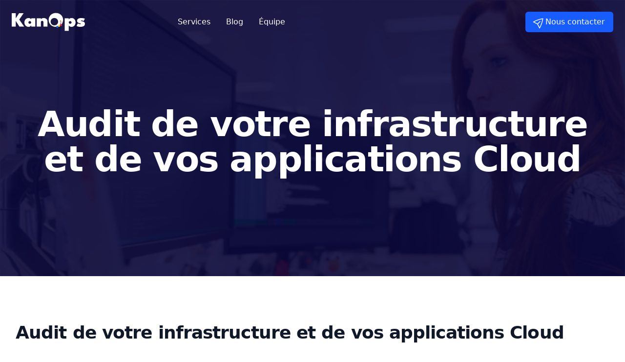

--- FILE ---
content_type: text/html; charset=utf-8
request_url: https://kanops.io/offre/audit-infrastructure
body_size: 19881
content:
<!DOCTYPE html><html dir="ltr" lang="fr"><head><meta charSet="utf-8"/><title>Audit DevOps, SecOps, sécurité et infrastructure Cloud | Kanops.io</title><meta name="description" content="Optimisez votre infrastructure informatique grâce à nos audits DevOps. Nos consultants expérimentés vous accompagnent pour une analyse complète de votre système et des recommandations actionnables pour une performance maximale."/><meta name="robots" content="noindex, nofollow"/><meta name="googlebot" content="noindex, nofollow"/><meta name="viewport" content="width=device-width, initial-scale=1, shrink-to-fit=no"/><meta property="og:site_name" content="Kanops"/><meta property="og:title" content="Audit DevOps, SecOps, sécurité et infrastructure Cloud | Kanops.io"/><meta property="og:description" content="Optimisez votre infrastructure informatique grâce à nos audits DevOps. Nos consultants expérimentés vous accompagnent pour une analyse complète de votre système et des recommandations actionnables pour une performance maximale."/><meta property="og:type" content="website"/><meta property="og:image" content="/api/og?title=Audit%20DevOps,%20SecOps,%20s%C3%A9curit%C3%A9%20et%20infrastructure%20Cloud"/><meta property="og:image:url" content="/api/og?title=Audit%20DevOps,%20SecOps,%20s%C3%A9curit%C3%A9%20et%20infrastructure%20Cloud"/><meta property="og:image:secure_url" content="/api/og?title=Audit%20DevOps,%20SecOps,%20s%C3%A9curit%C3%A9%20et%20infrastructure%20Cloud"/><meta property="og:image:type" content="image/png"/><meta property="og:image:alt" content="Audit%20DevOps,%20SecOps,%20s%C3%A9curit%C3%A9%20et%20infrastructure%20Cloud"/><meta property="og:image:width" content="1200"/><meta property="og:image:height" content="628"/><meta property="og:url" content="/offre/audit-infrastructure"/><meta property="og:locale" content="fr_FR"/><meta property="og:locale:alternate" content="en_US"/><meta name="twitter:card" content="summary_large_image"/><meta name="twitter:site" content="@kanops_io"/><meta name="twitter:creator" content="@kanops_io"/><meta name="twitter:title" content="Audit DevOps, SecOps, sécurité et infrastructure Cloud | Kanops.io"/><meta name="twitter:description" content="Optimisez votre infrastructure informatique grâce à nos audits DevOps. Nos consultants expérimentés vous accompagnent pour une analyse complète de votre système et des recommandations actionnables pour une performance maximale."/><meta name="twitter:image" content="/api/og?title=Audit%20DevOps,%20SecOps,%20s%C3%A9curit%C3%A9%20et%20infrastructure%20Cloud"/><meta name="twitter:image:alt" content="Audit%20DevOps,%20SecOps,%20s%C3%A9curit%C3%A9%20et%20infrastructure%20Cloud"/><link rel="canonical" href="https://kanops.io/offre/audit-infrastructure"/><link rel="alternate" href="https://kanops.io/offre/audit-infrastructure" hrefLang="fr"/><link rel="alternate" href="https://kanops.io/en/offre/audit-infrastructure" hrefLang="en"/><link rel="alternate" href="https://kanops.io/offre/audit-infrastructure" hrefLang="x-default"/><link rel="preload" as="image" imageSrcSet="/_next/image?url=https%3A%2F%2Fmedia.kanops.io%2Fwebsite%2Fimg%2Fheader%2Fheader-audit-infrastructure.jpeg%3Fwidth%3D1772%26quality%3D60&amp;w=1920&amp;q=75 1x, /_next/image?url=https%3A%2F%2Fmedia.kanops.io%2Fwebsite%2Fimg%2Fheader%2Fheader-audit-infrastructure.jpeg%3Fwidth%3D1772%26quality%3D60&amp;w=3840&amp;q=75 2x"/><meta name="next-head-count" content="32"/><link rel="stylesheet" href="https://unpkg.com/dracula-prism/dist/css/dracula-prism.css"/><link nonce="MVlKMUtPdXd1WU5yRVNmRw==" rel="preload" href="/_next/static/css/1fb24b82b548073b.css" as="style"/><link nonce="MVlKMUtPdXd1WU5yRVNmRw==" rel="stylesheet" href="/_next/static/css/1fb24b82b548073b.css" data-n-g=""/><noscript data-n-css="MVlKMUtPdXd1WU5yRVNmRw=="></noscript><script defer="" nonce="MVlKMUtPdXd1WU5yRVNmRw==" nomodule="" src="/_next/static/chunks/polyfills-c67a75d1b6f99dc8.js"></script><script src="/_next/static/chunks/webpack-6ef43a8d4a395f49.js" nonce="MVlKMUtPdXd1WU5yRVNmRw==" defer=""></script><script src="/_next/static/chunks/framework-03a71bd6940e0ac2.js" nonce="MVlKMUtPdXd1WU5yRVNmRw==" defer=""></script><script src="/_next/static/chunks/main-ec6a1dae256088d2.js" nonce="MVlKMUtPdXd1WU5yRVNmRw==" defer=""></script><script src="/_next/static/chunks/pages/_app-fb97a9a7be1bcd03.js" nonce="MVlKMUtPdXd1WU5yRVNmRw==" defer=""></script><script src="/_next/static/chunks/0c076bf1-0aff7950c3951fd0.js" nonce="MVlKMUtPdXd1WU5yRVNmRw==" defer=""></script><script src="/_next/static/chunks/478-66d7edbc939eab32.js" nonce="MVlKMUtPdXd1WU5yRVNmRw==" defer=""></script><script src="/_next/static/chunks/302-229b1448b365fc18.js" nonce="MVlKMUtPdXd1WU5yRVNmRw==" defer=""></script><script src="/_next/static/chunks/857-3b3ddafea3f2109c.js" nonce="MVlKMUtPdXd1WU5yRVNmRw==" defer=""></script><script src="/_next/static/chunks/589-fe71206ea77f48af.js" nonce="MVlKMUtPdXd1WU5yRVNmRw==" defer=""></script><script src="/_next/static/chunks/247-e5d047994108585f.js" nonce="MVlKMUtPdXd1WU5yRVNmRw==" defer=""></script><script src="/_next/static/chunks/pages/offre/audit-infrastructure-c34123b9b53f7036.js" nonce="MVlKMUtPdXd1WU5yRVNmRw==" defer=""></script><script src="/_next/static/7PuHjgK1c8iGoK-GnEY34/_buildManifest.js" nonce="MVlKMUtPdXd1WU5yRVNmRw==" defer=""></script><script src="/_next/static/7PuHjgK1c8iGoK-GnEY34/_ssgManifest.js" nonce="MVlKMUtPdXd1WU5yRVNmRw==" defer=""></script></head><body><script nonce="MVlKMUtPdXd1WU5yRVNmRw==">function getThemePreference(){return localStorage.getItem("theme")?localStorage.getItem("theme"):window.matchMedia("(prefers-color-scheme: dark)").matches?"dark":"light"}document.body.classList.add(getThemePreference());</script><div id="__next"><main><div class="relative overflow-hidden"><div class="top-0 left-0"><img alt="audit-infrastructure" srcSet="/_next/image?url=https%3A%2F%2Fmedia.kanops.io%2Fwebsite%2Fimg%2Fheader%2Fheader-audit-infrastructure.jpeg%3Fwidth%3D1772%26quality%3D60&amp;w=1920&amp;q=75 1x, /_next/image?url=https%3A%2F%2Fmedia.kanops.io%2Fwebsite%2Fimg%2Fheader%2Fheader-audit-infrastructure.jpeg%3Fwidth%3D1772%26quality%3D60&amp;w=3840&amp;q=75 2x" src="/_next/image?url=https%3A%2F%2Fmedia.kanops.io%2Fwebsite%2Fimg%2Fheader%2Fheader-audit-infrastructure.jpeg%3Fwidth%3D1772%26quality%3D60&amp;w=3840&amp;q=75" width="1920" height="494" decoding="async" data-nimg="1" class="absolute z-0 object-cover w-auto h-auto blur-[1px] top-0" style="color:transparent"/><div class="absolute z-10 w-full h-full bg-kanops-primary/90"></div></div><header class="relative z-50" data-headlessui-state=""><div class="pt-6 "><nav class="relative flex items-center justify-between px-4 mx-auto max-w-7xl sm:px-6" aria-label="Global"><div class="flex items-center flex-1"><div class="flex items-center justify-between w-full md:w-auto"><a href="/"><span class="sr-only">Kanops</span><svg xmlns="http://www.w3.org/2000/svg" viewBox="0 0 1267 329" class="w-1/2 max-w-[300px]"><path class="fill-white" d="M130.27,122.25l85.57,124.84h-83.05l-62.51-99.98v99.98H.57V9.3H70.29V98.65L126.85,9.3h78.36l-74.94,112.95Z"></path><path class="fill-white" d="M337.62,247.09v-20.72c-1.2,2.16-3.87,5.25-8.02,9.28-4.14,4.03-9.55,7.66-16.21,10.9-6.67,3.24-14.44,4.86-23.33,4.86-14.77,0-27.47-3.69-38.1-11.08s-18.77-17.02-24.41-28.91c-5.65-11.89-8.47-24.62-8.47-38.19s2.82-26.3,8.47-38.19c5.64-11.89,13.78-21.56,24.41-29,10.63-7.44,23.33-11.17,38.1-11.17,8.4,0,15.73,1.17,21.98,3.51,6.24,2.34,11.44,5.16,15.58,8.47,4.14,3.31,7.23,6.52,9.28,9.64v-17.29h70.62V247.09h-69.9Zm-49-73.86c0,4.08,1.02,7.93,3.06,11.53,2.04,3.6,4.86,6.48,8.47,8.65,3.6,2.16,7.8,3.24,12.61,3.24s9.01-1.08,12.61-3.24c3.6-2.16,6.42-5.05,8.47-8.65,2.04-3.6,3.06-7.45,3.06-11.53s-1.02-7.93-3.06-11.53c-2.04-3.6-4.86-6.51-8.47-8.74-3.6-2.22-7.81-3.33-12.61-3.33s-9.01,1.11-12.61,3.33c-3.6,2.23-6.43,5.13-8.47,8.74-2.04,3.6-3.06,7.45-3.06,11.53Z"></path><path class="fill-white" d="M552.17,94.86c10.93,0,21.53,2.13,31.79,6.4,10.27,4.26,18.74,11.05,25.4,20.36,6.66,9.31,10,21.53,10,36.66v88.81h-70.98v-77.82c0-7.68-1.89-13.78-5.67-18.28-3.78-4.5-8.86-6.76-15.22-6.76-4.21,0-8.08,1.02-11.62,3.06-3.54,2.04-6.34,4.93-8.38,8.65-2.04,3.72-3.06,8.17-3.06,13.33v77.82h-70.98V99.19h70.98v18.56c1.56-3.84,4.62-7.51,9.19-10.99,4.56-3.48,10.21-6.33,16.93-8.56,6.72-2.22,13.93-3.33,21.62-3.33Z"></path><path class="fill-white" d="M986.31,322.03h-70.08V99.19h70.62v17.29c2.16-3.12,5.52-6.33,10.09-9.64,4.56-3.3,10.24-6.12,17.02-8.47,6.78-2.34,14.38-3.51,22.79-3.51,14.77,0,27.2,3.73,37.29,11.17,10.09,7.45,17.71,17.11,22.88,29,5.16,11.89,7.75,24.62,7.75,38.19s-2.82,26.3-8.47,38.19c-5.65,11.89-13.75,21.53-24.32,28.91-10.57,7.39-23.24,11.08-38.01,11.08-9.73,0-17.9-1.62-24.5-4.86-6.61-3.24-11.77-6.87-15.49-10.9-3.73-4.02-6.25-7.12-7.57-9.28v95.66Zm49-148.8c0-4.08-1.02-7.93-3.06-11.53-2.04-3.6-4.89-6.51-8.56-8.74-3.67-2.22-7.9-3.33-12.7-3.33s-9.01,1.11-12.61,3.33c-3.6,2.23-6.43,5.13-8.47,8.74-2.04,3.6-3.06,7.45-3.06,11.53s1.02,7.93,3.06,11.53c2.04,3.6,4.86,6.48,8.47,8.65,3.6,2.16,7.8,3.24,12.61,3.24s9.03-1.08,12.7-3.24c3.66-2.16,6.51-5.05,8.56-8.65,2.04-3.6,3.06-7.45,3.06-11.53Z"></path><path class="fill-white" d="M1202.66,94.86c10.93,0,20.9,.84,29.9,2.52,9.01,1.68,16.45,3.51,22.34,5.49,5.88,1.98,9.49,3.45,10.81,4.41l-21.62,40.89c-2.16-1.44-6.31-3.42-12.43-5.94-6.12-2.52-12.91-3.79-20.36-3.79-4.08,0-7.45,.33-10.09,.99-2.64,.66-3.96,1.96-3.96,3.87s1.62,3.51,4.86,4.77c3.24,1.26,8.35,2.43,15.31,3.52,6.6,1.2,13.72,3.33,21.35,6.39,7.62,3.06,14.14,7.72,19.54,13.96,5.4,6.25,8.11,14.65,8.11,25.22,0,11.53-2.55,20.87-7.66,28.01-5.11,7.15-11.71,12.61-19.82,16.39-8.11,3.78-16.78,6.36-26.03,7.75-9.25,1.38-17.96,2.07-26.12,2.07-12.73,0-23.63-1.08-32.7-3.24-9.07-2.16-16.24-4.56-21.53-7.2-5.29-2.64-8.83-4.62-10.63-5.95l21.08-45.58c3.12,2.4,8.2,5.22,15.22,8.47,7.03,3.24,14.14,4.86,21.35,4.86,6,0,10.39-.45,13.15-1.35,2.76-.9,4.14-2.19,4.14-3.87,0-1.32-.66-2.46-1.98-3.42-1.32-.96-3.42-1.86-6.31-2.7-2.88-.84-6.67-1.68-11.35-2.52-4.2-.84-8.98-2.22-14.32-4.14-5.35-1.92-10.51-4.69-15.49-8.29-4.99-3.6-9.1-8.29-12.34-14.05-3.24-5.76-4.86-12.79-4.86-21.08,0-10.69,3.48-19.45,10.45-26.3,6.96-6.84,15.97-11.92,27.02-15.22,11.05-3.3,22.7-4.96,34.95-4.96Z"></path><g><path class="fill-white" d="M639.17,128.01c0-17.29,3.15-33.42,9.46-48.37,6.3-14.95,15.1-28.01,26.39-39.18,11.29-11.17,24.53-19.87,39.72-26.12,15.19-6.24,31.61-9.37,49.27-9.37s34.62,3.12,49.81,9.37c15.19,6.25,28.4,14.95,39.63,26.12,11.23,11.17,19.93,24.23,26.12,39.18,6.18,14.95,9.28,31.08,9.28,48.37s-3,33.59-9.01,48.55c-6.01,14.95-14.56,28.04-25.67,39.27-11.11,11.23-24.29,19.97-39.54,26.21-15.25,6.25-32.13,9.37-50.62,9.37s-36.12-3.12-51.43-9.37c-15.31-6.24-28.43-14.98-39.36-26.21-10.93-11.23-19.34-24.32-25.22-39.27-5.89-14.95-8.83-31.13-8.83-48.55Zm33.9,31.82c0,11.99,2.68,22.93,8.04,32.83,5.36,9.9,12.88,17.78,22.57,23.63,9.68,5.86,21,8.79,33.96,8.79s24.5-2.93,34.19-8.79c9.68-5.86,17.21-13.74,22.57-23.63,5.36-9.9,8.04-20.84,8.04-32.83s-2.68-22.89-8.04-32.72c-5.36-9.83-12.89-17.71-22.57-23.63-9.68-5.92-21.08-8.89-34.19-8.89s-24.28,2.96-33.96,8.89c-9.69,5.93-17.21,13.81-22.57,23.63-5.36,9.83-8.04,20.74-8.04,32.72Z"></path><rect class="fill-[#175cff]" x="772.63" y="235.55" width="31.07" height="31.07"></rect><rect class="fill-[#ea1c35]" x="834.77" y="201.39" width="33.77" height="33.77"></rect><rect class="fill-[#ffd31a]" x="803.7" y="218.75" width="31.07" height="31.07"></rect><rect class="fill-[#ffd31a]" x="860.3" y="155.5" width="16.71" height="16.71"></rect><rect class="fill-[#175cff]" x="838.47" y="176.53" width="16.71" height="16.71"></rect><rect class="fill-[#ea1c35]" x="835.39" y="141.71" width="16.71" height="16.71"></rect></g></svg></a><div class="flex items-center -mr-2 md:hidden"><button class="inline-flex items-center justify-center p-2 text-gray-400 bg-gray-900 rounded-md focus-ring-inset hover:bg-gray-800 focus:outline-none focus:ring-2 focus:ring-white" type="button" aria-expanded="false" data-headlessui-state=""><span class="sr-only">Open main menu</span><svg xmlns="http://www.w3.org/2000/svg" fill="none" viewBox="0 0 24 24" stroke-width="1.5" stroke="currentColor" aria-hidden="true" data-slot="icon" class="w-6 h-6"><path stroke-linecap="round" stroke-linejoin="round" d="M3.75 6.75h16.5M3.75 12h16.5m-16.5 5.25h16.5"></path></svg></button></div></div><div class="hidden space-x-8 md:ml-10 md:flex"><a class="text-base font-medium text-white hover:text-gray-300" href="/offres">Services</a><a class="text-base font-medium text-white hover:text-gray-300" href="/blog">Blog</a><a class="text-base font-medium text-white hover:text-gray-300" href="/equipe">Équipe</a></div></div><div class="hidden md:flex md:items-center md:space-x-6"><a class="inline-flex items-center px-4 py-2 text-base font-medium text-white border border-transparent rounded-md gap-x-2 bg-kanops-blue hover:bg-kanops-blue" href="/contact"><svg xmlns="http://www.w3.org/2000/svg" fill="none" viewBox="0 0 24 24" stroke-width="1.5" stroke="currentColor" class="w-6 h-6 -rotate-45 hover:transition-transform hover:duration-300 hover:ease-in-out hover:rotate-0"><path stroke-linecap="round" stroke-linejoin="round" d="M6 12L3.269 3.126A59.768 59.768 0 0121.485 12 59.77 59.77 0 013.27 20.876L5.999 12zm0 0h7.5"></path></svg>Nous contacter</a></div></nav></div></header><div hidden="" style="position:fixed;top:1px;left:1px;width:1px;height:0;padding:0;margin:-1px;overflow:hidden;clip:rect(0, 0, 0, 0);white-space:nowrap;border-width:0;display:none"></div><div class="pt-10 sm:pt-16 lg:overflow-hidden lg:pt-8 lg:pb-14"><div class="py-10 mx-auto lg:py-0 max-w-7xl lg:px-8 "><div class="grid grid-cols-1 lg:grid-cols-2 lg:gap-8"><div class="z-30 px-4 mx-auto lg:col-span-2 sm:px-6 lg:flex lg:items-center lg:px-0 lg:text-center"><div class="lg:py-24"><h1 class="mt-4 text-4xl font-bold tracking-tight text-white sm:mt-5 sm:text-6xl lg:mt-6 xl:text-7xl">Audit de votre infrastructure et de vos applications Cloud</h1><p class="mt-3 text-base text-gray-300 sm:mt-5 sm:text-xl lg:text-lg xl:text-xl"></p></div></div><div class="z-30 mt-12 -mb-16 sm:-mb-48 lg:relative lg:m-0"><div class="max-w-md px-4 mx-auto sm:max-w-2xl sm:px-6 lg:max-w-none lg:px-0"></div></div></div></div></div></div><section class="undefined"><div class="px-4 py-8 mx-auto max-w-7xl sm:px-6 lg:py-24 lg:px-8"><div class="mb-20"><h2 class="text-3xl font-bold tracking-tight text-gray-900 sm:text-4xl">Audit de votre infrastructure et de vos applications Cloud</h2><div class="mt-6 space-y-6 text-lg text-gray-500">Un audit d&#x27;infrastructures et d&#x27;applications en cybersécurité Cloud est un processus de vérification exhaustif qui permet d&#x27;évaluer la sécurité et la conformité des systèmes, des réseaux et des applications hébergées dans le Cloud. Il implique l&#x27;examen des contrôles de sécurité en place, des politiques et des procédures de sécurité, ainsi que de la configuration des systèmes et des réseaux pour déterminer les risques potentiels pour la sécurité de l&#x27;information. L&#x27;objectif de cet audit est de fournir une évaluation complète des risques et de fournir des recommandations pour améliorer la sécurité et la conformité dans un environnement Cloud.</div></div><h2 class="text-3xl font-bold tracking-tight text-gray-900 sm:text-4xl">Pourquoi auditer votre infrastructure ?</h2><div class="mt-6 space-y-6 text-lg text-gray-500"><p>Vous avez besoin d&#x27;un œil extérieur pour optimiser l&#x27;architecture de votre infrastructure informatique ? Nos équipes DevOps réalisent des missions d&#x27;audit et conseil pour vous proposer des recommandations actionnables</p></div><dl class="grid grid-cols-1 gap-16 my-12 lg:grid lg:grid-cols-3"><div><dt><div class="flex items-center justify-center w-12 h-12 text-white bg-kanops-red rounded-xl"><svg xmlns="http://www.w3.org/2000/svg" fill="none" viewBox="0 0 24 24" stroke-width="1.5" stroke="currentColor" aria-hidden="true" data-slot="icon" class="w-8 h-8"><path stroke-linecap="round" stroke-linejoin="round" d="M2.25 6 9 12.75l4.286-4.286a11.948 11.948 0 0 1 4.306 6.43l.776 2.898m0 0 3.182-5.511m-3.182 5.51-5.511-3.181"></path></svg></div><div class="mt-6 text-lg font-semibold leading-8 tracking-tight text-gray-900">Identifier vos points faibles</div></dt><dd class="mt-2 text-base leading-7 text-gray-600"><p>En tant que client, la sécurité de votre entreprise est notre priorité absolue. C&#x27;est pourquoi nous menons des audits de sécurité pour identifier les points faibles de votre infrastructure et mettre en place les mesures de sécurité nécessaires pour protéger vos données et vos systèmes contre les cyberattaques. En confiant la sécurité de votre entreprise à notre équipe expérimentée, vous pouvez être sûr que vos données et vos systèmes sont en de bonnes mains.</p></dd></div><div><dt><div class="flex items-center justify-center w-12 h-12 text-white bg-kanops-red rounded-xl"><svg xmlns="http://www.w3.org/2000/svg" fill="none" viewBox="0 0 24 24" stroke-width="1.5" stroke="currentColor" aria-hidden="true" data-slot="icon" class="w-8 h-8"><path stroke-linecap="round" stroke-linejoin="round" d="M14.25 6.087c0-.355.186-.676.401-.959.221-.29.349-.634.349-1.003 0-1.036-1.007-1.875-2.25-1.875s-2.25.84-2.25 1.875c0 .369.128.713.349 1.003.215.283.401.604.401.959v0a.64.64 0 0 1-.657.643 48.39 48.39 0 0 1-4.163-.3c.186 1.613.293 3.25.315 4.907a.656.656 0 0 1-.658.663v0c-.355 0-.676-.186-.959-.401a1.647 1.647 0 0 0-1.003-.349c-1.036 0-1.875 1.007-1.875 2.25s.84 2.25 1.875 2.25c.369 0 .713-.128 1.003-.349.283-.215.604-.401.959-.401v0c.31 0 .555.26.532.57a48.039 48.039 0 0 1-.642 5.056c1.518.19 3.058.309 4.616.354a.64.64 0 0 0 .657-.643v0c0-.355-.186-.676-.401-.959a1.647 1.647 0 0 1-.349-1.003c0-1.035 1.008-1.875 2.25-1.875 1.243 0 2.25.84 2.25 1.875 0 .369-.128.713-.349 1.003-.215.283-.4.604-.4.959v0c0 .333.277.599.61.58a48.1 48.1 0 0 0 5.427-.63 48.05 48.05 0 0 0 .582-4.717.532.532 0 0 0-.533-.57v0c-.355 0-.676.186-.959.401-.29.221-.634.349-1.003.349-1.035 0-1.875-1.007-1.875-2.25s.84-2.25 1.875-2.25c.37 0 .713.128 1.003.349.283.215.604.401.96.401v0a.656.656 0 0 0 .658-.663 48.422 48.422 0 0 0-.37-5.36c-1.886.342-3.81.574-5.766.689a.578.578 0 0 1-.61-.58v0Z"></path></svg></div><div class="mt-6 text-lg font-semibold leading-8 tracking-tight text-gray-900">Évaluer l&#x27;efficacité de vos processus et outils</div></dt><dd class="mt-2 text-base leading-7 text-gray-600">Nous proposons des audits pour évaluer l&#x27;efficacité de vos processus et outils et vous offrir des recommandations pour améliorer votre infrastructure. Faites confiance à notre équipe pour vous accompagner dans la réussite de votre entreprise grâce à une infrastructure solide et sécurisée. Nous sommes là pour vous aider à atteindre vos objectifs.</dd></div><div><dt><div class="flex items-center justify-center w-12 h-12 text-white bg-kanops-red rounded-xl"><svg xmlns="http://www.w3.org/2000/svg" fill="none" viewBox="0 0 24 24" stroke-width="1.5" stroke="currentColor" aria-hidden="true" data-slot="icon" class="w-8 h-8"><path stroke-linecap="round" stroke-linejoin="round" d="M4.5 12a7.5 7.5 0 0 0 15 0m-15 0a7.5 7.5 0 1 1 15 0m-15 0H3m16.5 0H21m-1.5 0H12m-8.457 3.077 1.41-.513m14.095-5.13 1.41-.513M5.106 17.785l1.15-.964m11.49-9.642 1.149-.964M7.501 19.795l.75-1.3m7.5-12.99.75-1.3m-6.063 16.658.26-1.477m2.605-14.772.26-1.477m0 17.726-.26-1.477M10.698 4.614l-.26-1.477M16.5 19.794l-.75-1.299M7.5 4.205 12 12m6.894 5.785-1.149-.964M6.256 7.178l-1.15-.964m15.352 8.864-1.41-.513M4.954 9.435l-1.41-.514M12.002 12l-3.75 6.495"></path></svg></div><div class="mt-6 text-lg font-semibold leading-8 tracking-tight text-gray-900">Identifier les opportunités d&#x27;automatisation et de rationalisation des coûts et processus</div></dt><dd class="mt-2 text-base leading-7 text-gray-600"><p>Nous proposons des audits de l&#x27;infrastructure pour identifier les opportunités d&#x27;automatisation et de rationalisation. Grâce à ces audits, nous vous offrons des recommandations pour améliorer votre rentabilité et atteindre vos objectifs. L&#x27;automatisation des processus est un enjeu clé pour les entreprises souhaitant améliorer leur productivité et leur rentabilité.</p></dd></div><div><dt><div class="flex items-center justify-center w-12 h-12 text-white bg-kanops-red rounded-xl"><svg xmlns="http://www.w3.org/2000/svg" fill="none" viewBox="0 0 24 24" stroke-width="1.5" stroke="currentColor" aria-hidden="true" data-slot="icon" class="w-8 h-8"><path stroke-linecap="round" stroke-linejoin="round" d="M12 3v17.25m0 0c-1.472 0-2.882.265-4.185.75M12 20.25c1.472 0 2.882.265 4.185.75M18.75 4.97A48.416 48.416 0 0 0 12 4.5c-2.291 0-4.545.16-6.75.47m13.5 0c1.01.143 2.01.317 3 .52m-3-.52 2.62 10.726c.122.499-.106 1.028-.589 1.202a5.988 5.988 0 0 1-2.031.352 5.988 5.988 0 0 1-2.031-.352c-.483-.174-.711-.703-.59-1.202L18.75 4.971Zm-16.5.52c.99-.203 1.99-.377 3-.52m0 0 2.62 10.726c.122.499-.106 1.028-.589 1.202a5.989 5.989 0 0 1-2.031.352 5.989 5.989 0 0 1-2.031-.352c-.483-.174-.711-.703-.59-1.202L5.25 4.971Z"></path></svg></div><div class="mt-6 text-lg font-semibold leading-8 tracking-tight text-gray-900">Évaluer la conformité de votre infrastructure avec les normes et réglementations en vigueur</div></dt><dd class="mt-2 text-base leading-7 text-gray-600"><p>La conformité de votre infrastructure aux normes en vigueur est essentielle pour la sécurité et la pérennité de votre entreprise. C&#x27;est pourquoi nous proposons des audits visant à évaluer la conformité de votre infrastructure avec les normes en vigueur. Vous évitez ainsi des sanctions et des pertes financières qui pourraient être coûteuses.</p></dd></div><div><dt><div class="flex items-center justify-center w-12 h-12 text-white bg-kanops-red rounded-xl"><svg xmlns="http://www.w3.org/2000/svg" fill="none" viewBox="0 0 24 24" stroke-width="1.5" stroke="currentColor" aria-hidden="true" data-slot="icon" class="w-8 h-8"><path stroke-linecap="round" stroke-linejoin="round" d="M15.59 14.37a6 6 0 0 1-5.84 7.38v-4.8m5.84-2.58a14.98 14.98 0 0 0 6.16-12.12A14.98 14.98 0 0 0 9.631 8.41m5.96 5.96a14.926 14.926 0 0 1-5.841 2.58m-.119-8.54a6 6 0 0 0-7.381 5.84h4.8m2.581-5.84a14.927 14.927 0 0 0-2.58 5.84m2.699 2.7c-.103.021-.207.041-.311.06a15.09 15.09 0 0 1-2.448-2.448 14.9 14.9 0 0 1 .06-.312m-2.24 2.39a4.493 4.493 0 0 0-1.757 4.306 4.493 4.493 0 0 0 4.306-1.758M16.5 9a1.5 1.5 0 1 1-3 0 1.5 1.5 0 0 1 3 0Z"></path></svg></div><div class="mt-6 text-lg font-semibold leading-8 tracking-tight text-gray-900">Préparer votre organisation à passer à une approche DevOps plus avancée</div></dt><dd class="mt-2 text-base leading-7 text-gray-600"><p>Ne laissez pas la cybersécurité être un frein à votre réussite. Faites confiance à notre équipe pour vous aider à atteindre vos objectifs grâce à une infrastructure sécurisée et prête pour l&#x27;adoption de DevOps. Rejoignez les rangs des entreprises innovantes et prospères qui ont fait le choix de l&#x27;approche DevOps. Nous sommes là pour vous aider à y parvenir.</p></dd></div><div><dt><div class="flex items-center justify-center w-12 h-12 text-white bg-kanops-red rounded-xl"><svg xmlns="http://www.w3.org/2000/svg" fill="none" viewBox="0 0 24 24" stroke-width="1.5" stroke="currentColor" aria-hidden="true" data-slot="icon" class="w-8 h-8"><path stroke-linecap="round" stroke-linejoin="round" d="M15.75 15.75V18m-7.5-6.75h.008v.008H8.25v-.008Zm0 2.25h.008v.008H8.25V13.5Zm0 2.25h.008v.008H8.25v-.008Zm0 2.25h.008v.008H8.25V18Zm2.498-6.75h.007v.008h-.007v-.008Zm0 2.25h.007v.008h-.007V13.5Zm0 2.25h.007v.008h-.007v-.008Zm0 2.25h.007v.008h-.007V18Zm2.504-6.75h.008v.008h-.008v-.008Zm0 2.25h.008v.008h-.008V13.5Zm0 2.25h.008v.008h-.008v-.008Zm0 2.25h.008v.008h-.008V18Zm2.498-6.75h.008v.008h-.008v-.008Zm0 2.25h.008v.008h-.008V13.5ZM8.25 6h7.5v2.25h-7.5V6ZM12 2.25c-1.892 0-3.758.11-5.593.322C5.307 2.7 4.5 3.65 4.5 4.757V19.5a2.25 2.25 0 0 0 2.25 2.25h10.5a2.25 2.25 0 0 0 2.25-2.25V4.757c0-1.108-.806-2.057-1.907-2.185A48.507 48.507 0 0 0 12 2.25Z"></path></svg></div><div class="mt-6 text-lg font-semibold leading-8 tracking-tight text-gray-900">Gardez sous contrôle les coûts de votre infrastructure</div></dt><dd class="mt-2 text-base leading-7 text-gray-600"><p>En tant qu&#x27;équipe DevOps, nous sommes conscients que les coûts de l&#x27;infrastructure peuvent rapidement s&#x27;envoler si elles ne sont pas correctement surveillées et contrôlées. Nous nous assurons également que les ressources sont utilisées de manière efficace en effectuant des ajustements réguliers pour optimiser les performances.</p></dd></div></dl><div class="grid grid-flow-col grid-cols-3 gap-2"><img alt="Photo by ThisisEngineering on Unsplash" srcSet="/_next/image?url=https%3A%2F%2Fimages.unsplash.com%2Fphoto-1580894908361-967195033215%3Fixlib%3Drb-4.0.3%26ixid%3DMnwxMjA3fDB8MHxwaG90by1wYWdlfHx8fGVufDB8fHx8%26auto%3Dformat%26fit%3Dcrop%26w%3D2340%26q%3D80&amp;w=640&amp;q=75 1x, /_next/image?url=https%3A%2F%2Fimages.unsplash.com%2Fphoto-1580894908361-967195033215%3Fixlib%3Drb-4.0.3%26ixid%3DMnwxMjA3fDB8MHxwaG90by1wYWdlfHx8fGVufDB8fHx8%26auto%3Dformat%26fit%3Dcrop%26w%3D2340%26q%3D80&amp;w=1920&amp;q=75 2x" src="/_next/image?url=https%3A%2F%2Fimages.unsplash.com%2Fphoto-1580894908361-967195033215%3Fixlib%3Drb-4.0.3%26ixid%3DMnwxMjA3fDB8MHxwaG90by1wYWdlfHx8fGVufDB8fHx8%26auto%3Dformat%26fit%3Dcrop%26w%3D2340%26q%3D80&amp;w=1920&amp;q=75" width="604" height="300" decoding="async" data-nimg="1" class="inset-0 object-fill object-center rounded hover:opacity-100" loading="lazy" style="color:transparent"/><img alt="Photo by ThisisEngineering on Unsplash" srcSet="/_next/image?url=https%3A%2F%2Fimages.unsplash.com%2Fphoto-1581092582520-3da64a3c0d4c%3Fixlib%3Drb-4.0.3%26ixid%3DMnwxMjA3fDB8MHxwaG90by1wYWdlfHx8fGVufDB8fHx8%26auto%3Dformat%26fit%3Dcrop%26w%3D2340%26q%3D80&amp;w=640&amp;q=75 1x, /_next/image?url=https%3A%2F%2Fimages.unsplash.com%2Fphoto-1581092582520-3da64a3c0d4c%3Fixlib%3Drb-4.0.3%26ixid%3DMnwxMjA3fDB8MHxwaG90by1wYWdlfHx8fGVufDB8fHx8%26auto%3Dformat%26fit%3Dcrop%26w%3D2340%26q%3D80&amp;w=1920&amp;q=75 2x" src="/_next/image?url=https%3A%2F%2Fimages.unsplash.com%2Fphoto-1581092582520-3da64a3c0d4c%3Fixlib%3Drb-4.0.3%26ixid%3DMnwxMjA3fDB8MHxwaG90by1wYWdlfHx8fGVufDB8fHx8%26auto%3Dformat%26fit%3Dcrop%26w%3D2340%26q%3D80&amp;w=1920&amp;q=75" width="604" height="300" decoding="async" data-nimg="1" class="inset-0 object-cover object-center rounded hover:opacity-100 " loading="lazy" style="color:transparent"/><img alt="Photo by Disrunptxn on Unsplash" srcSet="/_next/image?url=https%3A%2F%2Fimages.unsplash.com%2Fphoto-1531482615713-2afd69097998%3Fixlib%3Drb-4.0.3%26ixid%3DMnwxMjA3fDB8MHxwaG90by1wYWdlfHx8fGVufDB8fHx8%26auto%3Dformat%26fit%3Dcrop%26w%3D2340%26q%3D80&amp;w=640&amp;q=75 1x, /_next/image?url=https%3A%2F%2Fimages.unsplash.com%2Fphoto-1531482615713-2afd69097998%3Fixlib%3Drb-4.0.3%26ixid%3DMnwxMjA3fDB8MHxwaG90by1wYWdlfHx8fGVufDB8fHx8%26auto%3Dformat%26fit%3Dcrop%26w%3D2340%26q%3D80&amp;w=1920&amp;q=75 2x" src="/_next/image?url=https%3A%2F%2Fimages.unsplash.com%2Fphoto-1531482615713-2afd69097998%3Fixlib%3Drb-4.0.3%26ixid%3DMnwxMjA3fDB8MHxwaG90by1wYWdlfHx8fGVufDB8fHx8%26auto%3Dformat%26fit%3Dcrop%26w%3D2340%26q%3D80&amp;w=1920&amp;q=75" width="604" height="300" decoding="async" data-nimg="1" class="inset-0 object-cover object-center rounded hover:opacity-100 " loading="lazy" style="color:transparent"/></div></div></section><section class=""><div class="relative px-4 py-8 mx-auto lg:rounded-tr-[500px] bg-kanops-primary max-w-7xl sm:px-6 lg:py-24 lg:px-8"><img alt="" src="/assets/svg/blue-blur-illustration.svg" width="800" height="800" decoding="async" data-nimg="1" class="absolute bottom-0 right-0 z-0" loading="lazy" style="color:transparent"/><div class="z-10 grid grid-cols-1 gap-10 lg:grid-cols-3 lg:gap-8"><div class="flex flex-col flex-wrap content-around justify-between col-span-1 "><div class="mb-16 text-center lg:mb-0"><h2 class="text-3xl font-bold tracking-tight text-white sm:text-4xl">Nos prestations d&#x27;audits</h2><p class="mt-6 space-y-6 text-lg text-gray-300">Adoptez nos audits pour bénéficier de la tranquillité d&#x27;esprit de savoir que vous êtes protégé contre les menaces informatiques en constante évolution. Avec l&#x27;aide de professionnels, vous pouvez être assuré de disposer des meilleures pratiques et des technologies de pointe pour garantir la sécurité de votre entreprise.</p><a href="/contact"><button type="button" class="inline-flex items-center px-6 py-4 mt-6 text-sm font-medium text-white border border-transparent rounded-md shadow-sm bg-kanops-red hover:bg-kanops- focus:outline-none focus:ring-2 focus:ring-indigo-500 focus:ring-offset-2">Auditer mon infrastrusture</button></a></div><div class="flow-root w-full px-6 pt-6 pb-8 mx-auto -mt-6 rounded-lg bg-gray-50"><div><span class="inline-flex items-center justify-center p-3 shadow-lg bg-kanops-red rounded-xl"><svg xmlns="http://www.w3.org/2000/svg" fill="none" viewBox="0 0 24 24" stroke-width="1.5" stroke="currentColor" aria-hidden="true" data-slot="icon" class="w-8 h-8 text-white"><path stroke-linecap="round" stroke-linejoin="round" d="M2.25 6 9 12.75l4.286-4.286a11.948 11.948 0 0 1 4.306 6.43l.776 2.898m0 0 3.182-5.511m-3.182 5.51-5.511-3.181"></path></svg></span></div><h3 class="mt-8 text-lg font-semibold leading-8 tracking-tight text-gray-900">Audit de Sécurité</h3><p class="mt-5 text-base leading-7 text-gray-600">Vous souhaitez assurer la sécurité de votre entreprise et de vos données sensibles ? Agissons ensemble et mettons en place un audit de sécurité. Cet audit vous offrira une vue complète de la sécurité de votre entreprise et vous permettra de vérifier que vos mesures de sécurité sont efficaces.</p></div></div><div class="z-10 col-span-1"><div class="flex flex-col lg:-mt-10 gap-y-10"><div class="flow-root w-full px-6 pt-6 pb-8 mx-auto -mt-6 rounded-lg bg-gray-50"><div><span class="inline-flex items-center justify-center p-3 shadow-lg bg-kanops-red rounded-xl"><svg xmlns="http://www.w3.org/2000/svg" fill="none" viewBox="0 0 24 24" stroke-width="1.5" stroke="currentColor" aria-hidden="true" data-slot="icon" class="w-8 h-8 text-white"><path stroke-linecap="round" stroke-linejoin="round" d="M2.25 6 9 12.75l4.286-4.286a11.948 11.948 0 0 1 4.306 6.43l.776 2.898m0 0 3.182-5.511m-3.182 5.51-5.511-3.181"></path></svg></span></div><h3 class="mt-8 text-lg font-semibold leading-8 tracking-tight text-gray-900">Audit Cloud</h3><p class="mt-5 text-base leading-7 text-gray-600">Vous souhaitez passer dans le Cloud. Nos experts feront un examen approfondi de votre infrastructure pour évaluer vos besoins en matière de Cloud computing et planifier avec vous une migration en toute sécurité et efficacité. Aussi nous pourrons identifier des opportunités d&#x27;optimisation et de réduction des coûts.</p></div><div class="flow-root w-full px-6 pt-6 pb-8 mx-auto -mt-6 rounded-lg bg-gray-50"><div><span class="inline-flex items-center justify-center p-3 shadow-lg bg-kanops-red rounded-xl"><svg xmlns="http://www.w3.org/2000/svg" fill="none" viewBox="0 0 24 24" stroke-width="1.5" stroke="currentColor" aria-hidden="true" data-slot="icon" class="w-8 h-8 text-white"><path stroke-linecap="round" stroke-linejoin="round" d="M2.25 6 9 12.75l4.286-4.286a11.948 11.948 0 0 1 4.306 6.43l.776 2.898m0 0 3.182-5.511m-3.182 5.51-5.511-3.181"></path></svg></span></div><h3 class="mt-8 text-lg font-semibold leading-8 tracking-tight text-gray-900">Audit Kubernetes</h3><p class="mt-5 text-base leading-7 text-gray-600">Vous souhaitez accélérer de manière sécurisé le déploiement de vos micro-services tout en assurant la sécurité de vos données ? En auditant votre cluster Kubernetes vous pouvez être assuré d’avoir des processus de déploiement automatisés, sécurisés et efficaces. Vous pourrez aussi adapter vos besoins de façon dynamique et faire des économies sur les coûts de votre infrastructure.</p></div></div></div><div class="z-10 col-span-1"><div class="flex flex-col gap-y-10"><div class="flow-root w-full px-6 pt-6 pb-8 mx-auto -mt-6 rounded-lg bg-gray-50"><div><span class="inline-flex items-center justify-center p-3 shadow-lg bg-kanops-red rounded-xl"><svg xmlns="http://www.w3.org/2000/svg" fill="none" viewBox="0 0 24 24" stroke-width="1.5" stroke="currentColor" aria-hidden="true" data-slot="icon" class="w-8 h-8 text-white"><path stroke-linecap="round" stroke-linejoin="round" d="M2.25 6 9 12.75l4.286-4.286a11.948 11.948 0 0 1 4.306 6.43l.776 2.898m0 0 3.182-5.511m-3.182 5.51-5.511-3.181"></path></svg></span></div><h3 class="mt-8 text-lg font-semibold leading-8 tracking-tight text-gray-900">Audit Devops</h3><p class="mt-5 text-base leading-7 text-gray-600">Vous souhaitez accélérer le développement de votre entreprise en intégrant des méthodologie DevOps ? L&#x27;approche DevOps vous permet de mettre en place un processus de développement et de déploiement plus efficace et de réduire les temps de mise sur le marché de vos produits et services.</p></div><div class="flow-root w-full px-6 pt-6 pb-8 mx-auto -mt-6 rounded-lg bg-gray-50"><div><span class="inline-flex items-center justify-center p-3 shadow-lg bg-kanops-red rounded-xl"><svg xmlns="http://www.w3.org/2000/svg" fill="none" viewBox="0 0 24 24" stroke-width="1.5" stroke="currentColor" aria-hidden="true" data-slot="icon" class="w-8 h-8 text-white"><path stroke-linecap="round" stroke-linejoin="round" d="M2.25 6 9 12.75l4.286-4.286a11.948 11.948 0 0 1 4.306 6.43l.776 2.898m0 0 3.182-5.511m-3.182 5.51-5.511-3.181"></path></svg></span></div><h3 class="mt-8 text-lg font-semibold leading-8 tracking-tight text-gray-900">Audit Applicatifs</h3><p class="mt-5 text-base leading-7 text-gray-600">Vous souhaitez sécurisé vos applications ? Nous mettons en place des audits d&#x27;applications fiables pour vous aider à protéger vos données sensibles. Notre équipe d&#x27;experts en sécurité vous offre une analyse approfondie de vos applications pour vous garantir qu&#x27;elles sont sécurisée. Nous utilisons des outils pour identifier les vulnérabilités pour que vous puissiez prendre les mesures nécessaires pour les corriger.</p></div></div></div></div></div></section></main><footer class="relative z-0 py-10 bg-kanops-primary " aria-labelledby="footer-heading"><div class="px-4 py-12 mx-auto max-w-7xl sm:px-6 lg:py-16 lg:px-8"><div class="xl:grid xl:grid-cols-3 xl:gap-12"><div class="space-y-4 xl:col-span-1"><svg xmlns="http://www.w3.org/2000/svg" viewBox="0 0 1267 329" class="w-1/2 max-w-[300px]"><path class="fill-white" d="M130.27,122.25l85.57,124.84h-83.05l-62.51-99.98v99.98H.57V9.3H70.29V98.65L126.85,9.3h78.36l-74.94,112.95Z"></path><path class="fill-white" d="M337.62,247.09v-20.72c-1.2,2.16-3.87,5.25-8.02,9.28-4.14,4.03-9.55,7.66-16.21,10.9-6.67,3.24-14.44,4.86-23.33,4.86-14.77,0-27.47-3.69-38.1-11.08s-18.77-17.02-24.41-28.91c-5.65-11.89-8.47-24.62-8.47-38.19s2.82-26.3,8.47-38.19c5.64-11.89,13.78-21.56,24.41-29,10.63-7.44,23.33-11.17,38.1-11.17,8.4,0,15.73,1.17,21.98,3.51,6.24,2.34,11.44,5.16,15.58,8.47,4.14,3.31,7.23,6.52,9.28,9.64v-17.29h70.62V247.09h-69.9Zm-49-73.86c0,4.08,1.02,7.93,3.06,11.53,2.04,3.6,4.86,6.48,8.47,8.65,3.6,2.16,7.8,3.24,12.61,3.24s9.01-1.08,12.61-3.24c3.6-2.16,6.42-5.05,8.47-8.65,2.04-3.6,3.06-7.45,3.06-11.53s-1.02-7.93-3.06-11.53c-2.04-3.6-4.86-6.51-8.47-8.74-3.6-2.22-7.81-3.33-12.61-3.33s-9.01,1.11-12.61,3.33c-3.6,2.23-6.43,5.13-8.47,8.74-2.04,3.6-3.06,7.45-3.06,11.53Z"></path><path class="fill-white" d="M552.17,94.86c10.93,0,21.53,2.13,31.79,6.4,10.27,4.26,18.74,11.05,25.4,20.36,6.66,9.31,10,21.53,10,36.66v88.81h-70.98v-77.82c0-7.68-1.89-13.78-5.67-18.28-3.78-4.5-8.86-6.76-15.22-6.76-4.21,0-8.08,1.02-11.62,3.06-3.54,2.04-6.34,4.93-8.38,8.65-2.04,3.72-3.06,8.17-3.06,13.33v77.82h-70.98V99.19h70.98v18.56c1.56-3.84,4.62-7.51,9.19-10.99,4.56-3.48,10.21-6.33,16.93-8.56,6.72-2.22,13.93-3.33,21.62-3.33Z"></path><path class="fill-white" d="M986.31,322.03h-70.08V99.19h70.62v17.29c2.16-3.12,5.52-6.33,10.09-9.64,4.56-3.3,10.24-6.12,17.02-8.47,6.78-2.34,14.38-3.51,22.79-3.51,14.77,0,27.2,3.73,37.29,11.17,10.09,7.45,17.71,17.11,22.88,29,5.16,11.89,7.75,24.62,7.75,38.19s-2.82,26.3-8.47,38.19c-5.65,11.89-13.75,21.53-24.32,28.91-10.57,7.39-23.24,11.08-38.01,11.08-9.73,0-17.9-1.62-24.5-4.86-6.61-3.24-11.77-6.87-15.49-10.9-3.73-4.02-6.25-7.12-7.57-9.28v95.66Zm49-148.8c0-4.08-1.02-7.93-3.06-11.53-2.04-3.6-4.89-6.51-8.56-8.74-3.67-2.22-7.9-3.33-12.7-3.33s-9.01,1.11-12.61,3.33c-3.6,2.23-6.43,5.13-8.47,8.74-2.04,3.6-3.06,7.45-3.06,11.53s1.02,7.93,3.06,11.53c2.04,3.6,4.86,6.48,8.47,8.65,3.6,2.16,7.8,3.24,12.61,3.24s9.03-1.08,12.7-3.24c3.66-2.16,6.51-5.05,8.56-8.65,2.04-3.6,3.06-7.45,3.06-11.53Z"></path><path class="fill-white" d="M1202.66,94.86c10.93,0,20.9,.84,29.9,2.52,9.01,1.68,16.45,3.51,22.34,5.49,5.88,1.98,9.49,3.45,10.81,4.41l-21.62,40.89c-2.16-1.44-6.31-3.42-12.43-5.94-6.12-2.52-12.91-3.79-20.36-3.79-4.08,0-7.45,.33-10.09,.99-2.64,.66-3.96,1.96-3.96,3.87s1.62,3.51,4.86,4.77c3.24,1.26,8.35,2.43,15.31,3.52,6.6,1.2,13.72,3.33,21.35,6.39,7.62,3.06,14.14,7.72,19.54,13.96,5.4,6.25,8.11,14.65,8.11,25.22,0,11.53-2.55,20.87-7.66,28.01-5.11,7.15-11.71,12.61-19.82,16.39-8.11,3.78-16.78,6.36-26.03,7.75-9.25,1.38-17.96,2.07-26.12,2.07-12.73,0-23.63-1.08-32.7-3.24-9.07-2.16-16.24-4.56-21.53-7.2-5.29-2.64-8.83-4.62-10.63-5.95l21.08-45.58c3.12,2.4,8.2,5.22,15.22,8.47,7.03,3.24,14.14,4.86,21.35,4.86,6,0,10.39-.45,13.15-1.35,2.76-.9,4.14-2.19,4.14-3.87,0-1.32-.66-2.46-1.98-3.42-1.32-.96-3.42-1.86-6.31-2.7-2.88-.84-6.67-1.68-11.35-2.52-4.2-.84-8.98-2.22-14.32-4.14-5.35-1.92-10.51-4.69-15.49-8.29-4.99-3.6-9.1-8.29-12.34-14.05-3.24-5.76-4.86-12.79-4.86-21.08,0-10.69,3.48-19.45,10.45-26.3,6.96-6.84,15.97-11.92,27.02-15.22,11.05-3.3,22.7-4.96,34.95-4.96Z"></path><g><path class="fill-white" d="M639.17,128.01c0-17.29,3.15-33.42,9.46-48.37,6.3-14.95,15.1-28.01,26.39-39.18,11.29-11.17,24.53-19.87,39.72-26.12,15.19-6.24,31.61-9.37,49.27-9.37s34.62,3.12,49.81,9.37c15.19,6.25,28.4,14.95,39.63,26.12,11.23,11.17,19.93,24.23,26.12,39.18,6.18,14.95,9.28,31.08,9.28,48.37s-3,33.59-9.01,48.55c-6.01,14.95-14.56,28.04-25.67,39.27-11.11,11.23-24.29,19.97-39.54,26.21-15.25,6.25-32.13,9.37-50.62,9.37s-36.12-3.12-51.43-9.37c-15.31-6.24-28.43-14.98-39.36-26.21-10.93-11.23-19.34-24.32-25.22-39.27-5.89-14.95-8.83-31.13-8.83-48.55Zm33.9,31.82c0,11.99,2.68,22.93,8.04,32.83,5.36,9.9,12.88,17.78,22.57,23.63,9.68,5.86,21,8.79,33.96,8.79s24.5-2.93,34.19-8.79c9.68-5.86,17.21-13.74,22.57-23.63,5.36-9.9,8.04-20.84,8.04-32.83s-2.68-22.89-8.04-32.72c-5.36-9.83-12.89-17.71-22.57-23.63-9.68-5.92-21.08-8.89-34.19-8.89s-24.28,2.96-33.96,8.89c-9.69,5.93-17.21,13.81-22.57,23.63-5.36,9.83-8.04,20.74-8.04,32.72Z"></path><rect class="fill-[#175cff]" x="772.63" y="235.55" width="31.07" height="31.07"></rect><rect class="fill-[#ea1c35]" x="834.77" y="201.39" width="33.77" height="33.77"></rect><rect class="fill-[#ffd31a]" x="803.7" y="218.75" width="31.07" height="31.07"></rect><rect class="fill-[#ffd31a]" x="860.3" y="155.5" width="16.71" height="16.71"></rect><rect class="fill-[#175cff]" x="838.47" y="176.53" width="16.71" height="16.71"></rect><rect class="fill-[#ea1c35]" x="835.39" y="141.71" width="16.71" height="16.71"></rect></g></svg><p class="text-base text-gray-400 "><b>Experts en solutions DevOps &amp; Cloud</b><br/> <!-- -->Nous vous accompagnons dans le développement de vos infrastructures : audit, accompagnement, consulting à distance ou en présentiel.</p><div><span class="font-bold text-gray-400 ">Suivez-nous sur les réseaux sociaux :<!-- --> </span><div class="flex mt-4 space-x-6"><a href="https://twitter.com/kanops_io" class="text-gray-400 hover:text-gray-500"><span class="sr-only">Twitter</span><svg fill="currentColor" viewBox="0 0 24 24" class="w-8 h-8 rounded-full bg-gradient-to-r from-[#1564ad] to-[#1C40F2] text-white p-[3px]" aria-hidden="true"><path d="M8.29 20.251c7.547 0 11.675-6.253 11.675-11.675 0-.178 0-.355-.012-.53A8.348 8.348 0 0022 5.92a8.19 8.19 0 01-2.357.646 4.118 4.118 0 001.804-2.27 8.224 8.224 0 01-2.605.996 4.107 4.107 0 00-6.993 3.743 11.65 11.65 0 01-8.457-4.287 4.106 4.106 0 001.27 5.477A4.072 4.072 0 012.8 9.713v.052a4.105 4.105 0 003.292 4.022 4.095 4.095 0 01-1.853.07 4.108 4.108 0 003.834 2.85A8.233 8.233 0 012 18.407a11.616 11.616 0 006.29 1.84"></path></svg></a><a href="https://www.linkedin.com/company/kanops" class="text-gray-400 hover:text-gray-500"><span class="sr-only">Linkedin</span><svg stroke="currentColor" fill="currentColor" stroke-width="0" viewBox="0 0 24 24" class="w-8 h-8 rounded-full bg-gradient-to-r from-[#1564ad] to-[#1C40F2] text-white p-[3px]" aria-hidden="true" height="1em" width="1em" xmlns="http://www.w3.org/2000/svg"><path fill-rule="evenodd" d="M22.0367422,22 L17.8848745,22 L17.8848745,15.5036305 C17.8848745,13.9543347 17.85863,11.9615082 15.7275829,11.9615082 C13.5676669,11.9615082 13.237862,13.6498994 13.237862,15.3925291 L13.237862,22 L9.0903683,22 L9.0903683,8.64071385 L13.0707725,8.64071385 L13.0707725,10.4673257 L13.1276354,10.4673257 C13.6813927,9.41667396 15.0356049,8.3091593 17.0555507,8.3091593 C21.2599073,8.3091593 22.0367422,11.0753215 22.0367422,14.6734319 L22.0367422,22 Z M4.40923804,6.81585163 C3.07514653,6.81585163 2,5.73720584 2,4.40748841 C2,3.07864579 3.07514653,2 4.40923804,2 C5.73720584,2 6.81585163,3.07864579 6.81585163,4.40748841 C6.81585163,5.73720584 5.73720584,6.81585163 4.40923804,6.81585163 L4.40923804,6.81585163 Z M6.48604672,22 L2.32980492,22 L2.32980492,8.64071385 L6.48604672,8.64071385 L6.48604672,22 Z"></path></svg></a></div></div></div><div class="grid grid-cols-2 gap-8 mt-12 xl:col-span-2 xl:mt-0"><div class="md:grid md:grid-cols-2 md:gap-8"><div class=""><h3 class="text-base font-bold text-white uppercase ">À propos</h3><ul role="list" class="mt-4 space-y-4"><li><a href="/equipe" class="text-base text-gray-400 hover:text-kanops-yellow ">À propos</a></li><li><a href="/equipe#job" class="text-base text-gray-400 hover:text-kanops-yellow ">Rejoignez-nous</a></li><li><a href="/mentions-legales" class="text-base text-gray-400 hover:text-kanops-yellow ">Mentions légales</a></li><li><a href="/confidentialite" class="text-base text-gray-400 hover:text-kanops-yellow ">Confidentialité</a></li></ul></div><div class="mt-12 md:mt-0"><h3 class="text-base font-bold text-white uppercase ">Services</h3><ul role="list" class="mt-4 space-y-4"><li><a href="/offre/audit-infrastructure" class="text-base text-gray-400 hover:text-kanops-yellow">Audit d&#x27;infrastructure</a></li><li><a href="/offre/migration-kubernetes" class="text-base text-gray-400 hover:text-kanops-yellow">Migration Kubernetes</a></li><li><a href="/offre/build" class="text-base text-gray-400 hover:text-kanops-yellow">Build &amp; Run</a></li><li><a href="/offre/cybersecurite" class="text-base text-gray-400 hover:text-kanops-yellow">Cybersecurité</a></li></ul></div></div><div class="md:grid md:grid-cols-2 md:gap-8"><div><h3 class="text-base font-bold text-white uppercase ">ADHÉRENT</h3><div class="mt-4 space-y-4 "><a target="_blank" class="flex items-center justify-center p-4 text-center bg-white rounded" href="https://annuaire.digitalreunion.com/membre/kanops/"><img alt="Logo Digital Réunion" srcSet="/_next/image?url=https%3A%2F%2Fmedia.kanops.io%2Fwebsite%2Fimg%2Fkanops_logo_digital_reunion.jpg&amp;w=828&amp;q=75 1x, /_next/image?url=https%3A%2F%2Fmedia.kanops.io%2Fwebsite%2Fimg%2Fkanops_logo_digital_reunion.jpg&amp;w=1920&amp;q=75 2x" src="/_next/image?url=https%3A%2F%2Fmedia.kanops.io%2Fwebsite%2Fimg%2Fkanops_logo_digital_reunion.jpg&amp;w=1920&amp;q=75" width="782" height="349" decoding="async" data-nimg="1" class="h-14" loading="lazy" style="color:transparent"/></a> <a target="_blank" class="flex items-center justify-center p-4 text-center bg-white rounded" href="https://numeum.fr/societe/kanops"><img alt="Logo Numeum" srcSet="/_next/image?url=https%3A%2F%2Fmedia.kanops.io%2Fwebsite%2Fimg%2Fkanops_logo_enum.png&amp;w=828&amp;q=75 1x, /_next/image?url=https%3A%2F%2Fmedia.kanops.io%2Fwebsite%2Fimg%2Fkanops_logo_enum.png&amp;w=1920&amp;q=75 2x" src="/_next/image?url=https%3A%2F%2Fmedia.kanops.io%2Fwebsite%2Fimg%2Fkanops_logo_enum.png&amp;w=1920&amp;q=75" width="782" height="349" decoding="async" data-nimg="1" class="w-16" loading="lazy" style="color:transparent"/></a></div></div><div class="mt-12 md:mt-0"><div><h3 class="text-base font-bold text-white uppercase ">Langues</h3><div class="relative inline-block text-left"><span class="rounded-md shadow-sm"><button class="min-w-[110px] mt-4 inline-flex justify-center w-full px-3 py-1 text-sm font-medium leading-5 text-white transition duration-150 ease-in-out border border-[#1A2667] rounded-md bg-[#1A2667] dark:text-gray-100 dark:bg-gray-700 dark:border-gray-500 hover:text-gray-500 dark:hover:border-gray-400 focus:outline-none" id="headlessui-menu-button-:R3ajm:" type="button" aria-haspopup="menu" aria-expanded="false" data-headlessui-state=""><span>Français</span><svg class="w-5 h-5 ml-2 -mr-1" viewBox="0 0 20 20" fill="currentColor"><path fill-rule="evenodd" d="M5.293 7.293a1 1 0 011.414 0L10 10.586l3.293-3.293a1 1 0 111.414 1.414l-4 4a1 1 0 01-1.414 0l-4-4a1 1 0 010-1.414z" clip-rule="evenodd"></path></svg></button></span></div></div></div></div></div></div><div class="pt-8 mt-12 border-t border-gray-200"><p class="text-base text-gray-400 xl:text-center">Tous droits réservés<!-- --> 2023 - Kanops.</p></div></div></footer></div><script id="__NEXT_DATA__" type="application/json" nonce="MVlKMUtPdXd1WU5yRVNmRw==">{"props":{"pageProps":{"_nextI18Next":{"initialI18nStore":{"fr":{"common":{"navigation":{"technologies":"Technologies","offers":"Services","blog":"Blog","team":"Équipe","contact":"Nous contacter"},"common-seo":{"title":"title","image":{"url":"","alt":""},"rss":{"en":"RSS feed for english speaker","fr":"RSS feed for french speaker"}},"team":{"title":"L'équipe","description":"Une équipe d'expert à votre service"},"newsletter":{"placeholder":" Entrez votre e-mail","cta":"S'inscrire","required":"Une adresse e-mail est requise","validity":"Entrez une adresse e-mail valide.","submitted":"Inscription à la Newsletters validée","dismiss":"Dismiss","disclaimer":"Kanops s'engage à protéger et à respecter votre vie privée. Nous aimerions vous contacter ponctuellement au sujet de nos nouveautés ou autres contenus susceptibles de vous intéresser.","confidentiality-page":"Politique de confidentialité."},"contact":{"title":"Contactez-nous","subtitle":"Une question ? Un projet ?","description":"L'équipe de Kanops vous recontacte rapidement afin d'échanger sur vos problématiques."},"contact-form":{"title":"Discutez avec un expert","description":"Un expert reprend contact sous 24 heures pour échanger sur vos besoins et vous accompagner dans le choix d'une prestation.","firstname-label":"Prénom","lastname-label":"Nom","email-label":"Votre e-mail professionnel","phone-label":"Votre téléphone professionnel","target-label":"Vous nous contactez pour","message-label":"Message","disclaimer":"Kanops s'engage à protéger et à respecter votre vie privée. Nous aimerions vous contacter ponctuellement au sujet de nos nouveautés ou autres contenus susceptibles de vous intéresser. Si vous consentez, cochez la case:","checkbox-value":"J'accepte de recevoir des communications commerciales de Kanops et de ses partenaires.","submit":"Envoyer","dropdown-subject":["Un audit de sécurité","Une migration vers Kubernetes","Un partenariat","Postulez chez Kanops","Autres"],"message-success":"Votre message sera traité dans les plus bref délais.","message-error":{"firstname-required":"Votre prénom est requis","firstname-valid":"Merci d'entrer un prénom valide","lastname-required":"Votre nom est requis","lastname-valid":"Merci d'entrer un nom valide","email-required":"L'e-mail est requis","email-valid":"Merci d'entrer une adresse valide","phone-required":"Le téléphone est requis","phone-valid":"Merci d'entrer un numéro valide"}},"blog":{"title":"Le blog","description":"Un blog sur l'actualité DevOps, des tips de Pro et des news sur notre activité.","none":"Aucun article trouvé","published":"Article publié le","read":" min de lecture","anchor":"Link to this heading","copy":"Copier","copy-success":"Copié !","copy-error":"Erreur de copie"},"footer":{"baseline":"Experts en solutions DevOps \u0026 Cloud","description":"Nous vous accompagnons dans le développement de vos infrastructures : audit, accompagnement, consulting à distance ou en présentiel.","followUs":"Suivez-nous sur les réseaux sociaux :","company":"L'entreprise","about":"À propos","jointUs":"Rejoignez-nous","customers":"Nos clients","legals":"Mentions légales","confidentiality":"Confidentialité","technologies":"Technologies","services":"Services","infrastructureAudit":"Audit d'infrastructure","migration":"Migration","build":"Build \u0026 Run","cybersecurity":"Cybersecurité","kubernetes":"Migration Kubernetes","languages":"Langues","legalsBaseline":"Tous droits réservés"},"pages":{"offers":{"seo":{"title":"Découvrez nos offres d'accompagnement DevOps/SecOps","description":"Découvrez nos offres DevOps pour des prestations en Audit de sécurité, Migration Kubernetes, Cybersécurité, etc. Faites confiance à notre expertise pour votre entreprise."},"opengraph":{"title":"Nos offres d'accompagnement DevOps/SecOps"},"title":"Les services Kanops","offers":{"title":"Nous proposons des accompagnements personnalisés et adaptés à votre secteur d'activité","description":"Notre équipe de consultants DevOps expérimentés est là pour vous aider dans vos projets de développement. Nous nous adaptons à votre secteur d'activité et à vos besoins pour vous proposer une solution sur mesure qui vous permettra de maximiser vos performances et votre agilité.","audit":{"title":"Audit","description":"Vous avez besoin d'un œil extérieur pour optimiser l'architecture de votre infrastructure informatique ? Nos équipes DevOps réalisent des missions d'audit et conseil pour vous proposer des recommandations actionnables"},"kubernetes":{"title":"Migration Kubernetes","description":"Kubernetes est un système de gestion de conteneurs qui vous permet de déployer, de mettre à l'échelle et de gérer vos applications de manière efficace et fiable, sur des environnements Cloud public, privé ou hybride."},"cybersecurity":{"title":"Cybersecurité","description":"Vous voulez protéger votre entreprise des cyberattaques et des fuites de données ? Nous vous proposons des services de cybersécurité complets, incluant la sensibilisation du personnel, la mise en place de politiques de sécurité, l'analyse de la sécurité du réseau et la surveillance 24/7 de votre système."},"build":{"title":"Build CI/CD","description":"Vous voulez automatiser votre processus de construction et de déploiement pour accélérer vos développements et réduire les erreurs ? Nous vous aidons à mettre en place une pipeline CI/CD performante pour votre application, en utilisant les outils les plus adaptés à vos besoins."},"cta":"Découvrir"}},"audit":{"seo":{"title":"Audit DevOps, SecOps, sécurité et infrastructure Cloud","description":"Optimisez votre infrastructure informatique grâce à nos audits DevOps. Nos consultants expérimentés vous accompagnent pour une analyse complète de votre système et des recommandations actionnables pour une performance maximale."},"opengraph":{"title":"Audit DevOps, SecOps, sécurité et infrastructure Cloud"},"title":"Audit de votre infrastructure et de vos applications Cloud","description":"Un audit d'infrastructures et d'applications en cybersécurité Cloud est un processus de vérification exhaustif qui permet d'évaluer la sécurité et la conformité des systèmes, des réseaux et des applications hébergées dans le Cloud. Il implique l'examen des contrôles de sécurité en place, des politiques et des procédures de sécurité, ainsi que de la configuration des systèmes et des réseaux pour déterminer les risques potentiels pour la sécurité de l'information. L'objectif de cet audit est de fournir une évaluation complète des risques et de fournir des recommandations pour améliorer la sécurité et la conformité dans un environnement Cloud.","presentation":{"title":"Pourquoi auditer votre infrastructure ?","description":"\u003cp\u003eVous avez besoin d'un œil extérieur pour optimiser l'architecture de votre infrastructure informatique ? Nos équipes DevOps réalisent des missions d'audit et conseil pour vous proposer des recommandations actionnables\u003c/p\u003e"},"features":{"title":"Pourquoi auditer votre infrastructure ?","analyze":{"title":"Identifier vos points faibles","description":"\u003cp\u003eEn tant que client, la sécurité de votre entreprise est notre priorité absolue. C'est pourquoi nous menons des audits de sécurité pour identifier les points faibles de votre infrastructure et mettre en place les mesures de sécurité nécessaires pour protéger vos données et vos systèmes contre les cyberattaques. En confiant la sécurité de votre entreprise à notre équipe expérimentée, vous pouvez être sûr que vos données et vos systèmes sont en de bonnes mains.\u003c/p\u003e"},"efficient":{"title":"Évaluer l'efficacité de vos processus et outils","description":"Nous proposons des audits pour évaluer l'efficacité de vos processus et outils et vous offrir des recommandations pour améliorer votre infrastructure. Faites confiance à notre équipe pour vous accompagner dans la réussite de votre entreprise grâce à une infrastructure solide et sécurisée. Nous sommes là pour vous aider à atteindre vos objectifs."},"automatisation":{"title":"Identifier les opportunités d'automatisation et de rationalisation des coûts et processus","description":"\u003cp\u003eNous proposons des audits de l'infrastructure pour identifier les opportunités d'automatisation et de rationalisation. Grâce à ces audits, nous vous offrons des recommandations pour améliorer votre rentabilité et atteindre vos objectifs. L'automatisation des processus est un enjeu clé pour les entreprises souhaitant améliorer leur productivité et leur rentabilité.\u003c/p\u003e"},"norme":{"title":"Évaluer la conformité de votre infrastructure avec les normes et réglementations en vigueur","description":"\u003cp\u003eLa conformité de votre infrastructure aux normes en vigueur est essentielle pour la sécurité et la pérennité de votre entreprise. C'est pourquoi nous proposons des audits visant à évaluer la conformité de votre infrastructure avec les normes en vigueur. Vous évitez ainsi des sanctions et des pertes financières qui pourraient être coûteuses.\u003c/p\u003e"},"prepare":{"title":"Préparer votre organisation à passer à une approche DevOps plus avancée","description":"\u003cp\u003eNe laissez pas la cybersécurité être un frein à votre réussite. Faites confiance à notre équipe pour vous aider à atteindre vos objectifs grâce à une infrastructure sécurisée et prête pour l'adoption de DevOps. Rejoignez les rangs des entreprises innovantes et prospères qui ont fait le choix de l'approche DevOps. Nous sommes là pour vous aider à y parvenir.\u003c/p\u003e"},"cost":{"title":"Gardez sous contrôle les coûts de votre infrastructure","description":"\u003cp\u003eEn tant qu'équipe DevOps, nous sommes conscients que les coûts de l'infrastructure peuvent rapidement s'envoler si elles ne sont pas correctement surveillées et contrôlées. Nous nous assurons également que les ressources sont utilisées de manière efficace en effectuant des ajustements réguliers pour optimiser les performances.\u003c/p\u003e"}},"services":{"header":{"title":"Nos prestations d'audits","description":"Adoptez nos audits pour bénéficier de la tranquillité d'esprit de savoir que vous êtes protégé contre les menaces informatiques en constante évolution. Avec l'aide de professionnels, vous pouvez être assuré de disposer des meilleures pratiques et des technologies de pointe pour garantir la sécurité de votre entreprise.","cta":"Auditer mon infrastrusture"},"installation":{"title":"Audit de Sécurité","description":"Vous souhaitez assurer la sécurité de votre entreprise et de vos données sensibles ? Agissons ensemble et mettons en place un audit de sécurité. Cet audit vous offrira une vue complète de la sécurité de votre entreprise et vous permettra de vérifier que vos mesures de sécurité sont efficaces."},"migration":{"title":"Audit Cloud","description":"Vous souhaitez passer dans le Cloud. Nos experts feront un examen approfondi de votre infrastructure pour évaluer vos besoins en matière de Cloud computing et planifier avec vous une migration en toute sécurité et efficacité. Aussi nous pourrons identifier des opportunités d'optimisation et de réduction des coûts."},"securisation":{"title":"Audit Kubernetes","description":"Vous souhaitez accélérer de manière sécurisé le déploiement de vos micro-services tout en assurant la sécurité de vos données ? En auditant votre cluster Kubernetes vous pouvez être assuré d’avoir des processus de déploiement automatisés, sécurisés et efficaces. Vous pourrez aussi adapter vos besoins de façon dynamique et faire des économies sur les coûts de votre infrastructure."},"optimisation":{"title":"Audit Devops","description":"Vous souhaitez accélérer le développement de votre entreprise en intégrant des méthodologie DevOps ? L'approche DevOps vous permet de mettre en place un processus de développement et de déploiement plus efficace et de réduire les temps de mise sur le marché de vos produits et services."},"automatisation":{"title":"Audit Applicatifs","description":"Vous souhaitez sécurisé vos applications ? Nous mettons en place des audits d'applications fiables pour vous aider à protéger vos données sensibles. Notre équipe d'experts en sécurité vous offre une analyse approfondie de vos applications pour vous garantir qu'elles sont sécurisée. Nous utilisons des outils pour identifier les vulnérabilités pour que vous puissiez prendre les mesures nécessaires pour les corriger."}}},"build":{"seo":{"title":"Build \u0026 Run : CI/CD","description":"Améliorez la qualité de vos développements grâce à notre offre de Build \u0026 Run CI/CD. Nos consultants DevOps expérimentés vous accompagnent pour une mise en place rapide et efficace de votre chaîne de production."},"opengraph":{"title":"Nos offres d'accompagnement pour vos outils de CI/CD"},"title":"Build \u0026 Run","description":" ","presentation":{"title":"Build \u0026 Run ?","description":"Le “Build \u0026 Run” dans le contexte de la méthodologie DevOps se concentre sur l'automatisation du processus de construction et de déploiement des applications. Cela comprend la construction du code en une version exécutable, le test automatisé pour détecter les erreurs et les problèmes de qualité, et le déploiement de cette version sur les environnements de production. Les équipes peuvent utiliser des outils tels que Jenkins, TravisCI ou GitLabCI pour automatiser le processus de construction et effectuer des tests continus. Les outils de déploiement tels que Ansible, Puppet ou Chef peuvent être utilisés pour automatiser le déploiement sur les environnements de production.\u003cp\u003eCes étapes permettent également une meilleure collaboration entre les équipes de développement et d'exploitation, car toutes les étapes du processus sont automatisées et standardisées. Cela garantit que les applications sont déployées de manière cohérente et fiable, ce qui peut réduire les temps d'arrêt et améliorer la qualité du produit final.\u003c/p\u003e\u003cp\u003eAinsi, les équipes peuvent accélérer le temps de mise sur le marché, améliorer la qualité du produit et garantir une meilleure stabilité des applications. C'est pourquoi le “Build \u0026 Run” est considéré comme un élément clé pour les organisations qui adoptent une approche DevOps.\u003c/p\u003e"},"features":{"title":"","automation":{"title":"Automation","description":"Nous utilisons l'automatisation dans notre équipe de DevOps pour accélérer les processus de développement et de livraison de logiciels. L'automatisation nous permet de minimiser les erreurs humaines et de garantir la qualité des logiciels en utilisant des scripts et des outils pour effectuer des tâches répétitives et complexes. De plus, l'automatisation facilite la collaboration entre les différents membres de l'équipe et permet une plus grande rapidité dans la mise en production des logiciels."},"continious-integration":{"title":"L’intégration continue","description":"Notre équipe utilise l'intégration continue (CI) pour améliorer la qualité du code et accélérer le temps de déploiement dans un contexte DevOps. En effectuant des tests automatisés sur chaque modification apportée au code, nous pouvons rapidement détecter et corriger les erreurs avant qu'elles ne causent des problèmes sur les environnements de production."},"continious-deployment":{"title":"Le déploiement continue","description":"Notre équipe adopte une approche de déploiement continu pour garantir une livraison rapide et fiable de nouvelles fonctionnalités en respectant les normes de sécurité. En intégrant les tests automatisés et la vérification de la sécurité dans notre processus de déploiement, nous pouvons rapidement déployer des applications et des mises à jour en toute confiance."},"telemetrie":{"title":"Télémétrie","description":"Notre équipe utilise des outils puissants pour la télémétrie et ainsi obtenir une compréhension en temps réel de la performance et de la santé de vos applications et de vos systèmes. Nous collectons des données sur les erreurs, les temps de réponse, les performances et d'autres indicateurs clés pour aider à surveiller la qualité de vos applications."},"dev-tools":{"title":"Outils pour les développeurs","description":"Notre équipe utilise des outils tels que Git pour le contrôle de version, Jenkins pour l'automatisation de la construction et du déploiement, ainsi que des outils de planification de sprints pour gérer les tâches et les projets. En ce qui concerne la cybersécurité, nous utilisons des outils tels que les scanners de sécurité pour identifier les vulnérabilités potentielles dans le code, des outils de surveillance de la sécurité pour surveiller les activités réseau en temps réel et des outils de chiffrement pour protéger les données sensibles pendant le transport et le stockage."}},"services":{"header":{"title":"Nos prestations Build","description":"Rejoignez la révolution DevOps avec Build \u0026 Run. Ce processus de bout en bout automatisé transformera votre façon de construire et de déployer vos applications. Grâce à une intégration continue et à des tests automatisés, vous pouvez garantir une qualité de code supérieure et une livraison plus rapide.","cta":"Je veux être accompagné"},"mise-en-place-ci":{"title":"Mise en place de CI","description":"Votre équipe peut profiter des avantages d'une CI, tels que des déploiements plus rapides et plus fiables, une meilleure qualité du code et une réduction des erreurs, en nous faisant confiance pour la mise en place d'une CI pour votre entreprise."},"mise-en-place-cd":{"title":"Mise en place de CD","description":"Votre équipe veut améliorer l'efficacité de ses développeurs en leur permettant de se concentrer sur l'écriture de code de qualité ? Nous pouvons vous aider à mettre en place un processus de déploiement continu pour accélérer les cycles de développement et de déploiement"},"conseils-suivi-devops":{"title":"Conseils et suivi DevOps","description":"Vous souhaitez optimiser votre processus de développement et de déploiement ? Notre équipe de experts en DevOps est là pour vous accompagner à chaque étape. Grâce à notre conseil sur mesure, vous pourrez déployer vos applications plus rapidement et plus efficacement."},"telemetrie-alertes":{"title":"Mise en place de télémétrie et alertes","description":"Votre équipe a besoin d'une visibilité complète sur les performances de votre infrastructure pour prendre les bonnes décisions en temps réel. Avec notre solution de télémétrie, vous pourrez surveiller en temps réel les métriques clés de vos applications et systèmes. Les alertes personnalisables vous permettront d'être immédiatement informé en cas de problème, pour une réactivité accrue."},"automatisation-processus":{"title":"Automatisation de processus","description":"Vous voulez améliorer la qualité de vos services et accroître la satisfaction de vos clients ? L'automatisation de processus est la clé pour y parvenir. Nous pouvons vous aider à définir les processus à automatiser, à les intégrer à votre système existant et à surveiller les résultats pour garantir un fonctionnement optimal."}}},"kubernetes":{"seo":{"title":"Migration et installation de Kubernetes","description":"Simplifiez la gestion de vos applications avec notre offre de migration vers Kubernetes. Nos consultants DevOps expérimentés vous accompagnent pour un déploiement efficace et fiable sur n'importe quel environnement Cloud"},"opengraph":{"title":"Migration et installation de Kubernetes"},"title":"Migration de vos applications vers Kubernetes","description:":"","presentation":{"title":"Qu'est-ce que Kubernetes ?","description":"\u003cp\u003eKubernetes est un système de gestion de conteneurs qui vous permet de déployer, de mettre à l'échelle et de gérer vos applications de manière efficace et fiable, sur des environnements Cloud public, privé ou hybride.\u003c/p\u003e\u003cp\u003eAvec Kubernetes, vous pouvez mettre en place une infrastructure flexible pour vos applications, qui permet de garantir la souveraineté de vos données tout en offrant une facilité de déploiement inégalée. Cela signifie que vous pouvez déployer et mettre à l'échelle vos applications en toute confiance, que ce soit un simple Wordpress ou une stack de métrologie plus complexe.\u003c/p\u003e\u003cp\u003eIl est un outil incontournable pour les entreprises qui cherchent à migrer leurs applications vers le Cloud, car il permet de gérer efficacement les ressources et les configurations de vos applications, tout en offrant une meilleure visibilité sur leur état et leur performance.\u003c/p\u003e\u003cp\u003eEn utilisant Kubernetes, vous pouvez également améliorer votre sécurité, en protégeant vos applications et vos données, et en réduisant les coûts, en utilisant des ressources de manière plus efficace.\u003c/p\u003e"},"features":{"title":"Pourquoi migrer vers Kubernetes ?","transformation":{"title":"Transformer votre infrastructure avec Kubernetes","description":"\u003cp\u003eEn adoptant Kubernetes avec notre aide, vous pourrez accélérer les déploiements, faciliter la scalabilité et réduire les coûts liés à la gestion de votre infrastructure.\u003c/p\u003e\u003cp\u003eNotre équipe est dédiée à vous aider à tirer le meilleur parti de Kubernetes pour moderniser votre infrastructure et améliorer votre agilité.\u003c/p\u003e"},"optimisation":{"title":"Optimisez vos déploiements grâce à Kubernetes","description":"Notre équipe est experte dans la mise en place de solutions évolutives pour les entreprises. En utilisant Kubernetes, nous pouvons vous offrir une solution pour gérer efficacement vos applications même lorsque la charge augmente. Avec Kubernetes, nous vous aidons à gagner en évolutivité et nous pouvons vous offrir une solution souple pour gérer vos applications."},"gestion":{"title":"Gérez efficacement vos micro services","description":"\u003cp\u003eNotre équipe est expérimentée dans l'utilisation des dernières technologies pour vous aider à optimiser votre infrastructure de micro-services.\u003c/p\u003e\u003cp\u003eEn utilisant nos outils et notre expertise, vous pourrez facilement déployer, surveiller et maintenir vos micro-services, pour une meilleure efficacité et une plus grande réactivité face aux besoins de vos utilisateurs.\u003c/p\u003e"},"flexibilite":{"title":"Améliorez la flexibilité et sécurité de votre stack d’applications","description":"\u003cp\u003eNous vous aidons à améliorer la flexibilité et la sécurité de votre stack d'applications grâce à une approche de sécurité globale et une méthodologie éprouvée.\u003c/p\u003e\u003cp\u003eNotre équipe est experte en matière de sécurité et de conformité, nous pouvons vous aider à intégrer des contrôles de sécurité efficaces pour protéger votre stack d'applications contre les menaces courantes tout en respectant les normes de sécurité de votre secteur d'activité.\u003c/p\u003e"}},"services":{"header":{"title":"Nos prestations Kubernetes","description":"Adoptez Kubernetes pour tirer le meilleur parti de vos développeurs et pour offrir des solutions plus rapides, plus fiables et plus flexibles à vos clients. Choisissez Kubernetes pour faire passer votre entreprise à la vitesse supérieure en matière de productivité et de qualité de services.","cta":"M'accompagner sur Kubernetes"},"installation":{"title":"Déploiement de votre Cluster Kubernetes","description":"Vous avez besoin d'un cluster Kubernetes performant et fiable pour votre infrastructure ? Nous pouvons vous aider à installer et configurer Kubernetes, que ce soit sur votre propre matériel ou sur des infrastructures Cloud telles que OVH, AWS, GCP ou Azure."},"migration":{"title":"Migration vers Kubernetes","description":"Vous voulez migrer vers Kubernetes pour bénéficier des avantages de cette plateforme d'orchestration, mais vous ne savez pas comment vous y prendre ? Nous pouvons vous aider à planifier et à réaliser la migration de votre infrastructure vers Kubernetes de manière efficace."},"securisation":{"title":"Sécurité et Audit de Kubernetes","description":"Vous voulez protéger votre cluster Kubernetes contre les menaces courantes mais vous ne savez pas comment vous y prendre ? Nous pouvons vous aider à identifier les vulnérabilités,les risques potentiels dans votre infrastructure Kubernetes, mettre en place des contrôles pour protéger votre cluster et vous conseillez sur les pratiques de sécurité. En travaillant avec notre équipe, vous pouvez être assuré de bénéficier de notre expertise en Kubernetes."},"optimisation":{"title":"Optimisation de Kubernetes","description":"Vous voulez optimiser les performances de votre infrastructure Kubernetes mais vous ne savez pas comment vous y prendre ? Nous pouvons vous aider à identifier les points de congestion et les goulots d'étranglement pour améliorer les temps de déploiement, la scalabilité et l'utilisation des ressources."},"automatisation":{"title":"Orchestration de vos applications","description":"Vous voulez intégrer des processus CI/CD et utiliser des outils IaC pour gérer votre cluster ? Notre équipe vous accompagne pour automatiser les processus de build, de test et de déploiement de vos applications, garantissant ainsi une qualité constante et une mise en production rapide. Kubernetes offre également une capacité de scalabilité et de disponibilité exceptionnelle pour vos applications, ce qui les rend plus fiables pour vos utilisateurs."}}},"cybersecurity":{"seo":{"title":"Accompagnement et audit de Cybersécurité","description":"Protégez vos données sensibles avec notre offre de service en cybersecurité. Nos consultants expérimentés vous accompagnent pour une analyse complète de votre système et des recommandations actionnables pour une sécurité maximale."},"opengraph":{"title":"Accompagnement et audit de Cybersécurité"},"title":"Sécuriser votre infrastructure","description":" ","presentation":{"title":"La Cybersécurité, quésaco ?","description":"La cybersécurité est un ensemble de méthodes, de technologies et de procédures qui visent à protéger les systèmes informatiques et les réseaux des entreprises contre les menaces informatiques telles que les attaques, les fuites de données et les ransomwares. Elle comprend également la protection des données sensibles et confidentielles, ainsi que la sécurité des activités en ligne.\u003cp\u003eEn s'occupant de leur cybersécurité, les entreprises peuvent adopter des pratiques comme la sécurisation des réseaux, la protection des données, la sensibilisation et la formation des employés, les sauvegardes régulières, l'utilisation de logiciels de sécurité à jour, l'évaluation des risques ou encore la mise en place d'une stratégie de réponse aux incidents. Permettant ainsi de garantir la pérennité de votre activité.\u003c/p\u003e"},"features":{"title":"Pourquoi avoir besoin d'experts en cybersécurité ?","resiliance":{"title":"Améliorez votre résilience aux cyberattaques","description":"Nous aidons les entreprises à améliorer leur résilience aux cyberattaques en mettant en place des protocoles de sécurité robustes et en formant les employés aux meilleures pratiques de cybersécurité. Notre équipe de spécialistes en cybersécurité évalue les risques, met en place des solutions et assure un suivi régulier pour garantir une protection efficace contre les cybermenaces."},"confidentialite":{"title":"Garantissez la confidentialité de vos données sensibles","description":"Nous garantissons la confidentialité de vos données sensibles en mettant en place des protocoles de sécurité rigoureux pour protéger vos informations confidentielles contre les fuites de données et les cybermenaces. Notre équipe de spécialistes en cybersécurité est à votre disposition pour évaluer les risques et mettre en place les solutions adaptées à vos besoins."},"perennite":{"title":"Assurez la pérennité de votre activité","description":"Nous aidons les entreprises à améliorer leur résilience aux cyberattaques en mettant en place des protocoles de sécurité robustes et en formant les employés aux meilleures pratiques de cybersécurité. Notre équipe de spécialistes en cybersécurité évalue les risques, met en place des solutions et assure un suivi régulier pour garantir une protection efficace contre les cybermenaces."},"controle":{"title":"Gardez le contrôle de vos données","description":"Nous vous proposons des solutions de cybersécurité pour garder le contrôle de vos données sensibles en utilisant des outils de gestion de données efficaces, des protocoles de sécurité rigoureux et une surveillance en continu pour garantir la sécurité de vos informations vitales pour votre activité."},"ecommerce":{"title":"Sécurisez vos activités en ligne","description":"Nous vous proposons des solutions de cybersécurité pour sécuriser vos activités web en adoptant des pratiques de cybersécurité efficaces. Notre équipe de experts en cybersécurité vous accompagne pour identifier les risques, mettre en place les solutions adaptées et assurer un suivi régulier pour garantir la sécurité de vos activités en ligne et la protection de vos données sensibles."}},"services":{"header":{"title":"Nos prestations Cybersecurité","description":"Adoptez nos prestations de cybersécurité pour bénéficier de la tranquillité d'esprit de savoir que votre entreprise est protégée par les meilleures pratiques et les technologies en matière de sécurité informatique. Faites le choix judicieux de protéger votre entreprise en adoptant des méthodes de protections d'aujourd'hui.","cta":"Sécuriser mon infrastructure"},"politique-securite":{"title":"Mise en place de politiques de sécurité","description":"Vous voulez mettre en place des politiques de sécurité efficaces pour protéger votre entreprise contre les cybermenaces mais vous ne savez pas comment vous y prendre? Votre équipe peut compter sur notre expertise pour mettre en place des politiques de sécurité adaptées à vos besoins."},"solution-securite":{"title":"Mise en place de solutions de sécurité","description":"Votre équipe souhaite renforcer la sécurité de votre entreprise face aux cybermenaces, mais ne sait pas comment mettre en place des solutions d'analyses efficaces? Nous pouvons vous aider à élaborer et mettre en place des solutions de tests et d'analyses de failles adaptées à vos besoins."},"securite-kubernetes":{"title":"Sécurité et Audit de Kubernetes","description":"Vous souhaitez mettre en place des solutions de sécurité efficaces pour protéger votre cluster Kubernetes contre les cybermenaces ? Nos experts sont là pour vous accompagner à identifier les facteurs de risques et les besoins en sécurité de vos micro-services, et ainsi mettre en place avec vous les solutions adaptées pour une sécurité maximale de votre infrastructure et applications."},"pentest":{"title":"Pentest de vos serveurs et applis web","description":"Pour assurer la sécurité de vos serveurs et applications web, nous pouvons vous aider à réaliser des tests d'intrusions informatique (pentest) pour permettre d'identifier les vulnérabilités et les faiblesses de sécurité, ainsi vous pourrez prendre les mesures nécessaires pour les corriger."},"securite-globale":{"title":"Conseils sur la sécurité organisationnelle de l'entreprise","description":"Avec nous, pouvez être assuré d'obtenir les meilleurs conseils pour renforcer votre stratégie de cybersécurité. Nous sommes déterminés à vous aider à établir une culture de sécurité informatique solide et à garantir que vous êtes en mesure de faire face aux défis de la cybersécurité d'aujourd'hui et de demain."}}},"blog":{"seo":{"title":"L'actualité et des tutoriels DevOps/SecOps par Kanops","description":"Découvrez les dernières tendances et astuces pour améliorer votre infrastructure Cloud, votre sécurité et votre workflow de développement sur le blog de Kanops.io"},"opengraph":{"title":"Le blog de Kanops"},"author":{"billy-payet":{"description":"Billy est un expert en DevOps qui a une solide expérience en automatisation et en intégration continue. Il utilise des outils tels que Ansible, Jenkins et Docker pour améliorer les processus de déploiement et de livraison des applications. Il est passionné par l'amélioration continue et aider les équipes à atteindre leurs objectifs de qualité et de performance."},"brian-benoit":{"description":"Brian est un expert en infrastructure Cloud et fondateur de Kanops, mais avant tout un passionné de l'informatique. Il a su construire et livrer des plateformes performantes et robustes. Solidement ancré dans la philosophie Devops, il propage la bonne parole pour augmenter la productivité des équipes, il est aussi très investi dans l'open source car les meilleurs outils sont partagés et distribués librement."}}},"contact":{"seo":{"title":"Contactez-nous","description":"N'hésitez pas à nous contacter pour toutes vos demandes concernant les services DevOps et SecOps de Kanops. Nous sommes à votre disposition pour répondre à toutes vos questions."},"opengraph":{"title":"Contactez-nous"}},"team":{"seo":{"title":"L'équipe Kanops : Conseils en développement DevOps et SecOps","description":"Découvrez notre équipe de consultants DevOps expérimentés et passionnés, prêts à vous accompagner dans tous vos projets de développement et de sécurité. Rejoignez la communauté Kanops dès maintenant."},"opengraph":{"title":"L'équipe de Kanops"},"title":"L'équipe Kanops","introduction":"Les entreprises modernes sont constamment à la recherche de moyens pour améliorer leur développement et leur infrastructure. Cependant, elles peuvent être confrontées à des défis tels que la lenteur des développements en raison de l'absence d'industrialisation de l'infrastructure et l'instabilité de la production qui peut affecter négativement l'expérience client. C'est pourquoi nous avons créé Kanops, une entreprise spécialisée dans le DevOps et la sécurité Cloud pour aider les entreprises à résoudre ces problèmes. Kanops est constituée d'experts DevOps et Cloud pour offrir des solutions personnalisées à votre organisation. Que vous soyez en milieu 'On-Premise' ou non, Kanops peut vous aider à passer à la vitesse du Cloud et à optimiser votre infrastructure.","visionary":{"title":"Kanops est en pleine croissance. Grandissez avec nous","description":"Notre vision est de vous offrir le meilleur du cloud en termes de disponibilité et de sécurité. Nous croyons fermement que l'utilisation du cloud est un moyen efficace de maximiser l'efficacité de votre entreprise et de répondre à vos besoins en matière de technologie. C'est pourquoi nous mettons un point d'honneur à proposer des solutions de Cloud de qualité, fiables et sécurisées."},"team":{"title":"Les humains derrière les commits","brian-benoit":{"job":"CEO | Consultant DevOps"},"billy-payet":{"job":"Consultant SecOps"}}},"legals":{"seo":{"title":"Mentions légales","description":"Consultez notre page de mentions légales pour en savoir plus sur l'utilisation de notre site Web et les obligations légales de Kanops en tant que société de conseil et de consulting en architecture Cloud"},"opengraph":{"title":"Mentions légales"}},"policy":{"seo":{"title":"Politique de confidentialité","description":"Chez Kanops, nous nous engageons à protéger votre vie privée. Notre politique de confidentialité décrit les informations que nous collectons, comment nous les utilisons, ainsi que vos options pour gérer vos données. Découvrez notre approche de la confidentialité et de la protection des données."},"opengraph":{"title":"Politique de confidentialité"}},"jobs":{"title":"Rejoignez-une équipe jeune et dynamique","pretitle":"Nous recrutons"}}}}},"initialLocale":"fr","ns":["common"],"userConfig":{"i18n":{"defaultLocale":"fr","locales":["en","fr"],"localeDetection":false},"default":{"i18n":{"defaultLocale":"fr","locales":["en","fr"],"localeDetection":false}}}}},"__N_SSG":true},"page":"/offre/audit-infrastructure","query":{},"buildId":"7PuHjgK1c8iGoK-GnEY34","isFallback":false,"gsp":true,"locale":"fr","locales":["fr","en"],"defaultLocale":"fr","scriptLoader":[]}</script></body></html>

--- FILE ---
content_type: text/css
request_url: https://unpkg.com/dracula-prism/dist/css/dracula-prism.css
body_size: 2426
content:
/* PrismJS 1.14.0
http://prismjs.com/download.html#themes=prism&languages=[base64]&plugins=line-numbers+toolbar+show-language */
/**
 * prism.js default theme for JavaScript, CSS and HTML
 * Based on dabblet (http://dabblet.com)
 * @author Lea Verou
 */

/*
* Dracula Theme for Prism.JS
*
* @author Gustavo Costa
* e-mail: gusbemacbe@gmail.com
*
* @contributor Jon Leopard
* e-mail: jonlprd@gmail.com
*
* @license MIT 2016-2020
*/

/* Scrollbars */

:root
{
  --background: #282A36;
  --comment:    #6272A4;
  --foreground: #F8F8F2;
  --selection:  #44475A;

  --cyan:       #8BE9FD;
  --green:      #50FA7B;
  --orange:     #FFB86C;
  --pink:       #FF79C6;
  --purple:     #BD93F9;
  --red:        #FF5555;
  --yellow:     #F1FA8C;

  /* Transparency */

  /** 30% of transparency **/
  --background-30: #282A3633;
  --comment-30:    #6272A433;
  --foreground-30: #F8F8F233;
  --selection-30:  #44475A33;

  --cyan-30:       #8BE9FD33;
  --green-30:      #50FA7B33;
  --orange-30:     #FFB86C33;
  --pink-30:       #FF79C633;
  --purple-30:     #BD93F933;
  --red-30:        #FF555533;
  --yellow-30:     #F1FA8C33;

  /** 40% of transparency **/
  --background-40: #282A3666;
  --comment-40:    #6272A466;
  --foreground-40: #F8F8F266;
  --selection-40:  #44475A66;

  --cyan-40:       #8BE9FD66;
  --green-40:      #50FA7B66;
  --orange-40:     #FFB86C66;
  --pink-40:       #FF79C666;
  --purple-40:     #BD93F966;
  --red-40:        #FF555566;
  --yellow-40:     #F1FA8C66;
}

pre::-webkit-scrollbar 
{
  width: 14px;
}

pre::-webkit-scrollbar-track 
{
  background-color: var(--comment);
  border-radius: 0px;
}

pre::-webkit-scrollbar-thumb 
{
  background-color: var(--purple);
  border-radius: 0px;
}

/* Selection */

pre[class*="language-"]::-moz-selection,
pre[class*="language-"] ::-moz-selection,
code[class*="language-"]::-moz-selection,
code[class*="language-"] ::-moz-selection 
{
  text-shadow: none;
  background-color: var(--selection);
}

pre[class*="language-"]::selection,
pre[class*="language-"] ::selection,
code[class*="language-"]::selection,
code[class*="language-"] ::selection 
{
  text-shadow: none;
  background-color: var(--selection);
}

/* Line numbers */

pre.line-numbers 
{
  position: relative;
  padding-left: 3.8em;
  counter-reset: linenumber;
}

pre.line-numbers > code 
{
  position: relative;
  white-space: inherit;
}

.line-numbers .line-numbers-rows 
{
  position: absolute;
  pointer-events: none;
  top: 0;
  font-size: 100%;
  left: -3.8em;
  width: 3em; /* works for line-numbers below 1000 lines */
  letter-spacing: -1px;
  border-right: 1px solid #999;

  -webkit-user-select: none;
  -moz-user-select: none;
  -ms-user-select: none;
  user-select: none;
}

.line-numbers-rows > span 
{
  pointer-events: none;
  display: block;
  counter-increment: linenumber;
}

.line-numbers-rows > span:before 
{
  content: counter(linenumber);
  color: #999;
  display: block;
  padding-right: 0.8em;
  text-align: right;
}

/* Toolbar for copying */

div.code-toolbar 
{
  position: relative;
}

div.code-toolbar > .toolbar 
{
  position: absolute;
  top: 0.3em;
  right: 0.2em;
  transition: opacity 0.3s ease-in-out;
  opacity: 0;
}

div.code-toolbar:hover > .toolbar 
{
  opacity: 1;
}

div.code-toolbar > .toolbar .toolbar-item 
{
  display: inline-block;
  padding-right: 20px;
}

div.code-toolbar > .toolbar a 
{
  cursor: pointer;
}

div.code-toolbar > .toolbar button 
{
  background: none;
  border: 0;
  color: inherit;
  font: inherit;
  line-height: normal;
  overflow: visible;
  padding: 0;
  -webkit-user-select: none; /* for button */
  -moz-user-select: none;
  -ms-user-select: none;
}

div.code-toolbar > .toolbar a,
div.code-toolbar > .toolbar button,
div.code-toolbar > .toolbar span 
{
  color: var(--foreground);
  font-size: 0.8em;
  padding: 0.5em;
  background: var(--comment);
  border-radius: 0.5em;
}

div.code-toolbar > .toolbar a:hover,
div.code-toolbar > .toolbar a:focus,
div.code-toolbar > .toolbar button:hover,
div.code-toolbar > .toolbar button:focus,
div.code-toolbar > .toolbar span:hover,
div.code-toolbar > .toolbar span:focus 
{
  color: inherit;
  text-decoration: none;
  background-color: var(--green);
}

/* Remove text shadow for printing */

@media print 
{
  code[class*="language-"],
  pre[class*="language-"] 
  {
    text-shadow: none;
  }
}

code[class*="language-"],
pre[class*="language-"] 
{
  color: var(--foreground);
  background: var(--background);
  text-shadow: none;
  font-family: PT Mono, Consolas, Monaco, "Andale Mono", "Ubuntu Mono",
    monospace;
  text-align: left;
  white-space: pre;
  word-spacing: normal;
  word-break: normal;
  word-wrap: normal;
  line-height: 1.5;

  -moz-tab-size: 4;
  -o-tab-size: 4;
  tab-size: 4;

  -webkit-hyphens: none;
  -moz-hyphens: none;
  -ms-hyphens: none;
  hyphens: none;
}

/* Code blocks */

pre[class*="language-"] 
{
  background: var(--background);
  border-radius: 0.5em;
  padding: 1em;
  margin: 0.5em 0;
  overflow: auto;
  height: auto;
}

:not(pre) > code[class*="language-"],
pre[class*="language-"] 
{
  background: var(--background);
}

/* Inline code */
:not(pre) > code[class*="language-"] 
{
  padding: 4px 7px;
  border-radius: 0.3em;
  white-space: normal;
}

/* Code box limit */

.limit-300
{
  height: 300px !important;
}

.limit-300
{
  height: 400px !important;
}

.limit-500
{
  height: 500px !important;
}

.limit-600
{
  height: 600px !important;
}

.limit-700
{
  height: 700px !important;
}

.limit-800
{
  height: 800px !important;
}

.language-css
{
  color: var(--purple);
}

.token 
{
  color: var(--pink);
}

.language-css .token 
{
  color: var(--pink);
}

.token.script
{
  color: var(--foreground);
}

.token.bold 
{
  font-weight: bold;
}

.token.italic 
{
  font-style: italic;
}

.token.atrule, .token.attr-name, .token.attr-value 
{
  color: var(--green);
}

.language-css .token.atrule 
{
  color: var(--purple);
}

.language-html .token.attr-value, .language-markup .token.attr-value 
{
  color: var(--yellow);
}

.token.boolean 
{
  color: var(--purple);
}

.token.builtin, .token.class-name 
{
  color: var(--cyan);
}

.token.comment 
{
  color: var(--comment);
}

.token.constant 
{
  color: var(--purple);
}

.language-javascript .token.constant 
{
  color: var(--orange);
  font-style: italic;
}

.token.entity 
{
  color: var(--pink);
}

.language-css .token.entity 
{
  color: var(--green);
}

.language-html .token.entity.named-entity
{
  color: var(--purple);
}

.language-html .token.entity:not(.named-entity) 
{
  color: var(--pink);
}

.language-markup .token.entity.named-entity
{
  color: var(--purple);
}

.language-markup .token.entity:not(.named-entity) 
{
  color: var(--pink);
}

.token.function 
{
  color: var(--green);
}

.language-css .token.function 
{
  color: var(--cyan);
}

.token.important, .token.keyword 
{
  color: var(--pink);
}

.token.prolog 
{
  color: var(--foreground);
}

.token.property 
{
  color: var(--orange);
}

.language-css .token.property 
{
  color: var(--cyan);
}

.token.punctuation 
{
  color: var(--pink);
}

.language-css .token.punctuation
{
  color: var(--orange);
}

.language-html .token.punctuation, .language-markup .token.punctuation 
{
  color: var(--foreground);
}

.token.selector 
{
  color: var(--pink);
}

.language-css .token.selector 
{
  color: var(--green);
}

.token.regex 
{
  color: var(--red);
}

.language-css .token.rule:not(.atrule)
{
  color: var(--foreground);
}

.token.string 
{
  color: var(--yellow);
}

.token.tag 
{
  color: var(--pink);
}

.token.url 
{
  color: var(--cyan);
}

.language-css .token.url 
{
  color: var(--orange);
}

.token.variable 
{
  color: var(--comment);
}

.token.number 
{
  color: rgba(189, 147, 249, 1);
}

.token.operator 
{
  color: rgba(139, 233, 253, 1);
}

.token.char 
{
  color: rgba(255, 135, 157, 1);
}

.token.symbol 
{
  color: rgba(255, 184, 108, 1);
}

.token.deleted 
{
  color: #e2777a;
}

.token.namespace 
{
  color: #e2777a;
}

/* Line Highlighter */

.highlight-line
{
  color: inherit;
  display: inline-block;
  text-decoration: none;

  border-radius: 4px;
  padding: 2px 10px;
}

.highlight-line:empty:before
{
  content: " ";
}

.highlight-line:not(:last-child)
{
  min-width: 100%;
}

.highlight-line .highlight-line:not(:last-child)
{
  min-width: 0;
}

.highlight-line-isdir
{
  color: var(--foreground);
  background-color: var(--selection-30);
}

.highlight-line-active
{
  background-color: var(--comment-30);
}

.highlight-line-add
{
  background-color: var(--green-30);
}

.highlight-line-remove
{
  background-color: var(--red-30);
}
 

--- FILE ---
content_type: image/svg+xml
request_url: https://kanops.io/assets/svg/blue-blur-illustration.svg
body_size: 273
content:
<svg width="742" height="742" xmlns="http://www.w3.org/2000/svg"><defs><linearGradient x1="0%" y1="0%" x2="101.743%" y2="100%" id="a"><stop stop-color="#3B82F6" stop-opacity=".64" offset="0%"/><stop stop-color="#3B82F6" stop-opacity="0" offset="100%"/></linearGradient><filter x="-28.8%" y="-28.8%" width="157.7%" height="157.7%" filterUnits="objectBoundingBox" id="b"><feGaussianBlur stdDeviation="50" in="SourceGraphic"/></filter></defs><path d="M177.192 1530.192c0 143.594 116.406 260 260 260s260-116.406 260-260c-.167-143.525-116.475-259.834-260-260-143.594 0-260 116.406-260 260Z" filter="url(#b)" transform="translate(-60 -1153)" fill="url(#a)" fill-rule="nonzero"/></svg>

--- FILE ---
content_type: application/javascript; charset=UTF-8
request_url: https://kanops.io/_next/static/7PuHjgK1c8iGoK-GnEY34/_ssgManifest.js
body_size: -90
content:
self.__SSG_MANIFEST=new Set(["\u002F","\u002Fblog","\u002Fblog\u002F[slug]","\u002Fconfidentialite","\u002Fcontact","\u002Fequipe","\u002Fjob\u002F[slug]","\u002Fmentions-legales","\u002Foffre\u002Faudit-infrastructure","\u002Foffre\u002Fbuild","\u002Foffre\u002Fcybersecurite","\u002Foffre\u002Fmigration-kubernetes","\u002Foffres"]);self.__SSG_MANIFEST_CB&&self.__SSG_MANIFEST_CB()

--- FILE ---
content_type: application/javascript; charset=UTF-8
request_url: https://kanops.io/_next/static/chunks/247-e5d047994108585f.js
body_size: 5793
content:
"use strict";(self.webpackChunk_N_E=self.webpackChunk_N_E||[]).push([[247],{8107:function(e,t,a){a.d(t,{Z:function(){return N}});var s=a(1527),n=a(1854),r=a(231),l=a.n(r),o=a(4897);a(959);var i=a(1734),c=a.n(i),m=a(7478),d=a.n(m),x=a(4124),h=a(907),p=a(3689);let g=e=>{let{href:t,locale:a,children:n,...r}=e;return(0,s.jsx)(d(),{href:t,locale:a,...r,children:n})},f={activeTrue:"bg-gray-100 dark:bg-green-500 text-gray-900 dark:text-gray-100",activeFalse:"text-white",common:"flex justify-between w-full px-4 py-2 text-sm leading-5 text-left focus:outline-none cursor-pointer"},j=e=>{let{lang:t,text:a}=e,r=(0,n.useRouter)(),l=r.query.slug,o=r.asPath;return(0,s.jsx)(s.Fragment,{children:l?(0,s.jsx)(p.v.Item,{children:e=>{let{active:n}=e;return(0,s.jsx)("span",{className:"".concat(n?f.activeTrue:f.activeFalse," ").concat(f.common),onClick:()=>{r.push({pathname:o},{pathname:o},{locale:t})},children:a})}}):(0,s.jsx)(p.v.Item,{children:e=>{let{active:n}=e;return(0,s.jsx)(g,{href:o,locale:t,className:"".concat(n?f.activeTrue:f.activeFalse," ").concat(f.common),children:a})}})})},u=e=>{let{open:t}=e;return(0,s.jsx)(s.Fragment,{children:t&&(0,s.jsx)(p.v.Items,{static:!0,className:"absolute right-0 z-10 mt-1 border rounded-md shadow-lg text-white outline-none border-[#1A2667] bg-[#1A2667] w-28 dark:bg-gray-700 dark:border-gray-600",children:(0,s.jsxs)("div",{className:"py-1",children:[(0,s.jsx)(j,{lang:"fr",text:"Fran\xe7ais"}),(0,s.jsx)(j,{lang:"en",text:"English"})]})})})},v=()=>{let e=(0,n.useRouter)(),t=e.locale;return(0,s.jsx)("div",{className:"relative inline-block text-left",children:(0,s.jsx)(p.v,{children:e=>{let{open:a}=e;return(0,s.jsxs)(s.Fragment,{children:[(0,s.jsx)("span",{className:"rounded-md shadow-sm",children:(0,s.jsxs)(p.v.Button,{className:"min-w-[110px] mt-4 inline-flex justify-center w-full px-3 py-1 text-sm font-medium leading-5 text-white transition duration-150 ease-in-out border border-[#1A2667] rounded-md bg-[#1A2667] dark:text-gray-100 dark:bg-gray-700 dark:border-gray-500 hover:text-gray-500 dark:hover:border-gray-400 focus:outline-none",children:[(0,s.jsx)("span",{children:"fr"===t?"Fran\xe7ais":"English"}),(0,s.jsx)("svg",{className:"w-5 h-5 ml-2 -mr-1",viewBox:"0 0 20 20",fill:"currentColor",children:(0,s.jsx)("path",{fillRule:"evenodd",d:"M5.293 7.293a1 1 0 011.414 0L10 10.586l3.293-3.293a1 1 0 111.414 1.414l-4 4a1 1 0 01-1.414 0l-4-4a1 1 0 010-1.414z",clipRule:"evenodd"})})]})}),(0,s.jsx)(u,{open:a})]})}})})},y=()=>{let e=(0,n.useRouter)(),{t}=(0,o.$G)("common"),a=(null==e?void 0:e.locale)==="en",r=a?"/en":"",l={global:[{name:"".concat(t("footer.about")),href:"".concat(r,"/equipe")},{name:"".concat(t("footer.jointUs")),href:"".concat(r,"/equipe#job")},{name:"".concat(t("footer.legals")),href:"".concat(r,"/mentions-legales")},{name:"".concat(t("footer.confidentiality")),href:"".concat(r,"/confidentialite")}],services:[{name:"".concat(t("footer.infrastructureAudit")),href:"".concat(r,"/offre/audit-infrastructure")},{name:"".concat(t("footer.kubernetes")),href:"".concat(r,"/offre/migration-kubernetes")},{name:"".concat(t("footer.build")),href:"".concat(r,"/offre/build")},{name:"".concat(t("footer.cybersecurity")),href:"".concat(r,"/offre/cybersecurite")}],social:[{name:"Twitter",href:"https://twitter.com/kanops_io",icon:e=>(0,s.jsx)("svg",{fill:"currentColor",viewBox:"0 0 24 24",...e,children:(0,s.jsx)("path",{d:"M8.29 20.251c7.547 0 11.675-6.253 11.675-11.675 0-.178 0-.355-.012-.53A8.348 8.348 0 0022 5.92a8.19 8.19 0 01-2.357.646 4.118 4.118 0 001.804-2.27 8.224 8.224 0 01-2.605.996 4.107 4.107 0 00-6.993 3.743 11.65 11.65 0 01-8.457-4.287 4.106 4.106 0 001.27 5.477A4.072 4.072 0 012.8 9.713v.052a4.105 4.105 0 003.292 4.022 4.095 4.095 0 01-1.853.07 4.108 4.108 0 003.834 2.85A8.233 8.233 0 012 18.407a11.616 11.616 0 006.29 1.84"})})},{name:"Linkedin",href:"https://www.linkedin.com/company/kanops",icon:x.xQQ}]};return(0,s.jsx)("footer",{className:"relative z-0 py-10 bg-kanops-primary ","aria-labelledby":"footer-heading",children:(0,s.jsxs)("div",{className:"px-4 py-12 mx-auto max-w-7xl sm:px-6 lg:py-16 lg:px-8",children:[(0,s.jsxs)("div",{className:"xl:grid xl:grid-cols-3 xl:gap-12",children:[(0,s.jsxs)("div",{className:"space-y-4 xl:col-span-1",children:[(0,s.jsx)(h.Z,{className:"fill-white"}),(0,s.jsxs)("p",{className:"text-base text-gray-400 ",children:[(0,s.jsx)("b",{children:t("footer.baseline")}),(0,s.jsx)("br",{})," ",t("footer.description")]}),(0,s.jsxs)("div",{children:[(0,s.jsxs)("span",{className:"font-bold text-gray-400 ",children:[t("footer.followUs")," "]}),(0,s.jsx)("div",{className:"flex mt-4 space-x-6",children:l.social.map(e=>(0,s.jsxs)("a",{href:e.href,className:"text-gray-400 hover:text-gray-500",children:[(0,s.jsx)("span",{className:"sr-only",children:e.name}),(0,s.jsx)(e.icon,{className:"w-8 h-8 rounded-full bg-gradient-to-r from-[#1564ad] to-[#1C40F2] text-white p-[3px]","aria-hidden":"true"})]},e.name))})]})]}),(0,s.jsxs)("div",{className:"grid grid-cols-2 gap-8 mt-12 xl:col-span-2 xl:mt-0",children:[(0,s.jsxs)("div",{className:"md:grid md:grid-cols-2 md:gap-8",children:[(0,s.jsxs)("div",{className:"",children:[(0,s.jsx)("h3",{className:"text-base font-bold text-white uppercase ",children:t("footer.about")}),(0,s.jsx)("ul",{role:"list",className:"mt-4 space-y-4",children:l.global.map(e=>(0,s.jsx)("li",{children:(0,s.jsx)("a",{href:e.href,className:"text-base text-gray-400 hover:text-kanops-yellow ",children:e.name})},e.name))})]}),(0,s.jsxs)("div",{className:"mt-12 md:mt-0",children:[(0,s.jsx)("h3",{className:"text-base font-bold text-white uppercase ",children:t("footer.services")}),(0,s.jsx)("ul",{role:"list",className:"mt-4 space-y-4",children:l.services.map(e=>(0,s.jsx)("li",{children:(0,s.jsx)("a",{href:e.href,className:"text-base text-gray-400 hover:text-kanops-yellow",children:e.name})},e.name))})]})]}),(0,s.jsxs)("div",{className:"md:grid md:grid-cols-2 md:gap-8",children:[(0,s.jsxs)("div",{children:[(0,s.jsx)("h3",{className:"text-base font-bold text-white uppercase ",children:"ADH\xc9RENT"}),(0,s.jsxs)("div",{className:"mt-4 space-y-4 ",children:[(0,s.jsx)(d(),{href:"https://annuaire.digitalreunion.com/membre/kanops/",target:"_blank",className:"flex items-center justify-center p-4 text-center bg-white rounded",children:(0,s.jsx)(c(),{src:"https://media.kanops.io/website/img/kanops_logo_digital_reunion.jpg",alt:"Logo Digital R\xe9union",width:782,height:349,className:"h-14"})})," ",(0,s.jsx)(d(),{href:"https://numeum.fr/societe/kanops",target:"_blank",className:"flex items-center justify-center p-4 text-center bg-white rounded",children:(0,s.jsx)(c(),{src:"https://media.kanops.io/website/img/kanops_logo_enum.png",alt:"Logo Numeum",width:782,height:349,className:"w-16"})})]})]}),(0,s.jsx)("div",{className:"mt-12 md:mt-0",children:(0,s.jsxs)("div",{children:[(0,s.jsx)("h3",{className:"text-base font-bold text-white uppercase ",children:t("footer.languages")}),(0,s.jsx)(v,{})]})})]})]})]}),(0,s.jsx)("div",{className:"pt-8 mt-12 border-t border-gray-200",children:(0,s.jsxs)("p",{className:"text-base text-gray-400 xl:text-center",children:[t("footer.legalsBaseline")," 2023 - Kanops."]})})]})})};var w=a(1698);let b=e=>{let{children:t,seo:a={}}=e,r=(0,n.useRouter)(),{t:i}=(0,o.$G)(),c={type:"website",imageAlt:"".concat(i("seo.image.alt")),...a},m=window.location.origin?window.location.origin:"",d=(null==r?void 0:r.locale)==="en",x="article"===c.type,h=d?"/en".concat(r.asPath):r.asPath,p="".concat(c.title," | Kanops.io"),g=x?c.image:"".concat(m,"/api/og?title=").concat(encodeURI(c.ogTitle));return(0,s.jsxs)(s.Fragment,{children:[(0,s.jsxs)(l(),{children:[(0,s.jsx)("title",{children:p}),(0,s.jsx)("meta",{name:"description",content:c.description}),"production"===w.env.NEXT_PUBLIC_APP_ENV?(0,s.jsxs)(s.Fragment,{children:[(0,s.jsx)("meta",{name:"robots",content:"index,follow"}),(0,s.jsx)("meta",{name:"googlebot",content:"index,follow"})]}):(0,s.jsxs)(s.Fragment,{children:[(0,s.jsx)("meta",{name:"robots",content:"noindex, nofollow"}),(0,s.jsx)("meta",{name:"googlebot",content:"noindex, nofollow"})]}),(0,s.jsx)("meta",{name:"viewport",content:"width=device-width, initial-scale=1, shrink-to-fit=no"}),(0,s.jsx)("meta",{property:"og:site_name",content:"Kanops"}),(0,s.jsx)("meta",{property:"og:title",content:p}),(0,s.jsx)("meta",{property:"og:description",content:c.description}),(0,s.jsx)("meta",{property:"og:type",content:c.type}),(0,s.jsx)("meta",{property:"og:image",content:g}),(0,s.jsx)("meta",{property:"og:image:url",content:g}),(0,s.jsx)("meta",{property:"og:image:secure_url",content:g}),(0,s.jsx)("meta",{property:"og:image:type",content:"image/png"}),(0,s.jsx)("meta",{property:"og:image:alt",content:encodeURI(c.ogTitle)}),(0,s.jsx)("meta",{property:"og:image:width",content:"1200"}),(0,s.jsx)("meta",{property:"og:image:height",content:"628"}),(0,s.jsx)("meta",{property:"og:url",content:"".concat(m).concat(h)}),(0,s.jsx)("meta",{property:"og:locale",content:d?"en_US":"fr_FR"}),(0,s.jsx)("meta",{property:"og:locale:alternate",content:d?"fr_FR":"en_US"}),x&&(0,s.jsxs)(s.Fragment,{children:[(0,s.jsx)("meta",{property:"article:published_time",content:new Date(c.publishedAt).toISOString()}),c.modifiedAt&&(0,s.jsx)("meta",{property:"article:modified_time",content:new Date(c.modifiedAt).toISOString()}),(0,s.jsx)("meta",{property:"article:author",content:"Kanops.io"}),c.tags.map(e=>(0,s.jsx)("meta",{property:"article:tag",content:e},e))]}),(0,s.jsx)("meta",{name:"twitter:card",content:"summary_large_image"}),(0,s.jsx)("meta",{name:"twitter:site",content:"@kanops_io"}),(0,s.jsx)("meta",{name:"twitter:creator",content:"@kanops_io"}),(0,s.jsx)("meta",{name:"twitter:title",content:p}),(0,s.jsx)("meta",{name:"twitter:description",content:c.description}),(0,s.jsx)("meta",{name:"twitter:image",content:g}),(0,s.jsx)("meta",{name:"twitter:image:alt",content:encodeURI(c.ogTitle)}),(0,s.jsx)("link",{rel:"canonical",href:"https://kanops.io".concat(h)}),"job"===c.model?(0,s.jsxs)(s.Fragment,{children:[(0,s.jsx)("link",{rel:"alternate",href:"https://kanops.io".concat("fr"!==c.locale?c.alternate:r.asPath),hrefLang:"fr"}),(0,s.jsx)("link",{rel:"alternate",href:"https://kanops.io/en".concat("en"!==c.locale?c.alternate:r.asPath),hrefLang:"en"}),(0,s.jsx)("link",{rel:"alternate",href:"https://kanops.io".concat("en"!==c.locale?r.asPath:c.alternate),hrefLang:"x-default"})]}):(0,s.jsxs)(s.Fragment,{children:[(0,s.jsx)("link",{rel:"alternate",href:"https://kanops.io".concat(x&&"fr"!==c.locale?c.alternate:r.asPath),hrefLang:"fr"}),(0,s.jsx)("link",{rel:"alternate",href:"https://kanops.io/en".concat(x&&"fr"!==c.locale?c.alternate:r.asPath),hrefLang:"en"}),(0,s.jsx)("link",{rel:"alternate",href:"https://kanops.io".concat(x&&"en"!==c.locale?c.alternate:r.asPath),hrefLang:"x-default"})]})]}),(0,s.jsx)("main",{children:t}),(0,s.jsx)(y,{})]})};var N=b},907:function(e,t,a){var s=a(1527);let n=e=>{let{className:t}=e;return(0,s.jsxs)("svg",{xmlns:"http://www.w3.org/2000/svg",viewBox:"0 0 1267 329",className:"w-1/2 max-w-[300px]",children:[(0,s.jsx)("path",{className:t,d:"M130.27,122.25l85.57,124.84h-83.05l-62.51-99.98v99.98H.57V9.3H70.29V98.65L126.85,9.3h78.36l-74.94,112.95Z"}),(0,s.jsx)("path",{className:t,d:"M337.62,247.09v-20.72c-1.2,2.16-3.87,5.25-8.02,9.28-4.14,4.03-9.55,7.66-16.21,10.9-6.67,3.24-14.44,4.86-23.33,4.86-14.77,0-27.47-3.69-38.1-11.08s-18.77-17.02-24.41-28.91c-5.65-11.89-8.47-24.62-8.47-38.19s2.82-26.3,8.47-38.19c5.64-11.89,13.78-21.56,24.41-29,10.63-7.44,23.33-11.17,38.1-11.17,8.4,0,15.73,1.17,21.98,3.51,6.24,2.34,11.44,5.16,15.58,8.47,4.14,3.31,7.23,6.52,9.28,9.64v-17.29h70.62V247.09h-69.9Zm-49-73.86c0,4.08,1.02,7.93,3.06,11.53,2.04,3.6,4.86,6.48,8.47,8.65,3.6,2.16,7.8,3.24,12.61,3.24s9.01-1.08,12.61-3.24c3.6-2.16,6.42-5.05,8.47-8.65,2.04-3.6,3.06-7.45,3.06-11.53s-1.02-7.93-3.06-11.53c-2.04-3.6-4.86-6.51-8.47-8.74-3.6-2.22-7.81-3.33-12.61-3.33s-9.01,1.11-12.61,3.33c-3.6,2.23-6.43,5.13-8.47,8.74-2.04,3.6-3.06,7.45-3.06,11.53Z"}),(0,s.jsx)("path",{className:t,d:"M552.17,94.86c10.93,0,21.53,2.13,31.79,6.4,10.27,4.26,18.74,11.05,25.4,20.36,6.66,9.31,10,21.53,10,36.66v88.81h-70.98v-77.82c0-7.68-1.89-13.78-5.67-18.28-3.78-4.5-8.86-6.76-15.22-6.76-4.21,0-8.08,1.02-11.62,3.06-3.54,2.04-6.34,4.93-8.38,8.65-2.04,3.72-3.06,8.17-3.06,13.33v77.82h-70.98V99.19h70.98v18.56c1.56-3.84,4.62-7.51,9.19-10.99,4.56-3.48,10.21-6.33,16.93-8.56,6.72-2.22,13.93-3.33,21.62-3.33Z"}),(0,s.jsx)("path",{className:t,d:"M986.31,322.03h-70.08V99.19h70.62v17.29c2.16-3.12,5.52-6.33,10.09-9.64,4.56-3.3,10.24-6.12,17.02-8.47,6.78-2.34,14.38-3.51,22.79-3.51,14.77,0,27.2,3.73,37.29,11.17,10.09,7.45,17.71,17.11,22.88,29,5.16,11.89,7.75,24.62,7.75,38.19s-2.82,26.3-8.47,38.19c-5.65,11.89-13.75,21.53-24.32,28.91-10.57,7.39-23.24,11.08-38.01,11.08-9.73,0-17.9-1.62-24.5-4.86-6.61-3.24-11.77-6.87-15.49-10.9-3.73-4.02-6.25-7.12-7.57-9.28v95.66Zm49-148.8c0-4.08-1.02-7.93-3.06-11.53-2.04-3.6-4.89-6.51-8.56-8.74-3.67-2.22-7.9-3.33-12.7-3.33s-9.01,1.11-12.61,3.33c-3.6,2.23-6.43,5.13-8.47,8.74-2.04,3.6-3.06,7.45-3.06,11.53s1.02,7.93,3.06,11.53c2.04,3.6,4.86,6.48,8.47,8.65,3.6,2.16,7.8,3.24,12.61,3.24s9.03-1.08,12.7-3.24c3.66-2.16,6.51-5.05,8.56-8.65,2.04-3.6,3.06-7.45,3.06-11.53Z"}),(0,s.jsx)("path",{className:t,d:"M1202.66,94.86c10.93,0,20.9,.84,29.9,2.52,9.01,1.68,16.45,3.51,22.34,5.49,5.88,1.98,9.49,3.45,10.81,4.41l-21.62,40.89c-2.16-1.44-6.31-3.42-12.43-5.94-6.12-2.52-12.91-3.79-20.36-3.79-4.08,0-7.45,.33-10.09,.99-2.64,.66-3.96,1.96-3.96,3.87s1.62,3.51,4.86,4.77c3.24,1.26,8.35,2.43,15.31,3.52,6.6,1.2,13.72,3.33,21.35,6.39,7.62,3.06,14.14,7.72,19.54,13.96,5.4,6.25,8.11,14.65,8.11,25.22,0,11.53-2.55,20.87-7.66,28.01-5.11,7.15-11.71,12.61-19.82,16.39-8.11,3.78-16.78,6.36-26.03,7.75-9.25,1.38-17.96,2.07-26.12,2.07-12.73,0-23.63-1.08-32.7-3.24-9.07-2.16-16.24-4.56-21.53-7.2-5.29-2.64-8.83-4.62-10.63-5.95l21.08-45.58c3.12,2.4,8.2,5.22,15.22,8.47,7.03,3.24,14.14,4.86,21.35,4.86,6,0,10.39-.45,13.15-1.35,2.76-.9,4.14-2.19,4.14-3.87,0-1.32-.66-2.46-1.98-3.42-1.32-.96-3.42-1.86-6.31-2.7-2.88-.84-6.67-1.68-11.35-2.52-4.2-.84-8.98-2.22-14.32-4.14-5.35-1.92-10.51-4.69-15.49-8.29-4.99-3.6-9.1-8.29-12.34-14.05-3.24-5.76-4.86-12.79-4.86-21.08,0-10.69,3.48-19.45,10.45-26.3,6.96-6.84,15.97-11.92,27.02-15.22,11.05-3.3,22.7-4.96,34.95-4.96Z"}),(0,s.jsxs)("g",{children:[(0,s.jsx)("path",{className:t,d:"M639.17,128.01c0-17.29,3.15-33.42,9.46-48.37,6.3-14.95,15.1-28.01,26.39-39.18,11.29-11.17,24.53-19.87,39.72-26.12,15.19-6.24,31.61-9.37,49.27-9.37s34.62,3.12,49.81,9.37c15.19,6.25,28.4,14.95,39.63,26.12,11.23,11.17,19.93,24.23,26.12,39.18,6.18,14.95,9.28,31.08,9.28,48.37s-3,33.59-9.01,48.55c-6.01,14.95-14.56,28.04-25.67,39.27-11.11,11.23-24.29,19.97-39.54,26.21-15.25,6.25-32.13,9.37-50.62,9.37s-36.12-3.12-51.43-9.37c-15.31-6.24-28.43-14.98-39.36-26.21-10.93-11.23-19.34-24.32-25.22-39.27-5.89-14.95-8.83-31.13-8.83-48.55Zm33.9,31.82c0,11.99,2.68,22.93,8.04,32.83,5.36,9.9,12.88,17.78,22.57,23.63,9.68,5.86,21,8.79,33.96,8.79s24.5-2.93,34.19-8.79c9.68-5.86,17.21-13.74,22.57-23.63,5.36-9.9,8.04-20.84,8.04-32.83s-2.68-22.89-8.04-32.72c-5.36-9.83-12.89-17.71-22.57-23.63-9.68-5.92-21.08-8.89-34.19-8.89s-24.28,2.96-33.96,8.89c-9.69,5.93-17.21,13.81-22.57,23.63-5.36,9.83-8.04,20.74-8.04,32.72Z"}),(0,s.jsx)("rect",{className:"fill-[#175cff]",x:"772.63",y:"235.55",width:"31.07",height:"31.07"}),(0,s.jsx)("rect",{className:"fill-[#ea1c35]",x:"834.77",y:"201.39",width:"33.77",height:"33.77"}),(0,s.jsx)("rect",{className:"fill-[#ffd31a]",x:"803.7",y:"218.75",width:"31.07",height:"31.07"}),(0,s.jsx)("rect",{className:"fill-[#ffd31a]",x:"860.3",y:"155.5",width:"16.71",height:"16.71"}),(0,s.jsx)("rect",{className:"fill-[#175cff]",x:"838.47",y:"176.53",width:"16.71",height:"16.71"}),(0,s.jsx)("rect",{className:"fill-[#ea1c35]",x:"835.39",y:"141.71",width:"16.71",height:"16.71"})]})]})};t.Z=n},5612:function(e,t,a){var s=a(1527),n=a(7478),r=a.n(n),l=a(8873),o=a(7281),i=a(4149),c=a(7171),m=a(959),d=a(907),x=a(4897);let h=()=>{let{t:e}=(0,x.$G)("common"),t=[{name:"".concat(e("navigation.offers")),href:"/offres"},{name:"".concat(e("navigation.blog")),href:"/blog"},{name:"".concat(e("navigation.team")),href:"/equipe"}];return(0,s.jsxs)(l.J,{as:"header",className:"relative z-50",children:[(0,s.jsx)("div",{className:"pt-6 ",children:(0,s.jsxs)("nav",{className:"relative flex items-center justify-between px-4 mx-auto max-w-7xl sm:px-6","aria-label":"Global",children:[(0,s.jsxs)("div",{className:"flex items-center flex-1",children:[(0,s.jsxs)("div",{className:"flex items-center justify-between w-full md:w-auto",children:[(0,s.jsxs)(r(),{href:"/",children:[(0,s.jsx)("span",{className:"sr-only",children:"Kanops"}),(0,s.jsx)(d.Z,{className:"fill-white"})]}),(0,s.jsx)("div",{className:"flex items-center -mr-2 md:hidden",children:(0,s.jsxs)(l.J.Button,{className:"inline-flex items-center justify-center p-2 text-gray-400 bg-gray-900 rounded-md focus-ring-inset hover:bg-gray-800 focus:outline-none focus:ring-2 focus:ring-white",children:[(0,s.jsx)("span",{className:"sr-only",children:"Open main menu"}),(0,s.jsx)(i.Z,{className:"w-6 h-6","aria-hidden":"true"})]})})]}),(0,s.jsx)("div",{className:"hidden space-x-8 md:ml-10 md:flex",children:t.map(e=>(0,s.jsx)(r(),{href:e.href,className:"text-base font-medium text-white hover:text-gray-300",children:e.name},e.name))})]}),(0,s.jsx)("div",{className:"hidden md:flex md:items-center md:space-x-6",children:(0,s.jsxs)(r(),{href:"/contact",className:"inline-flex items-center px-4 py-2 text-base font-medium text-white border border-transparent rounded-md gap-x-2 bg-kanops-blue hover:bg-kanops-blue",children:[(0,s.jsx)("svg",{xmlns:"http://www.w3.org/2000/svg",fill:"none",viewBox:"0 0 24 24",strokeWidth:1.5,stroke:"currentColor",className:"w-6 h-6 -rotate-45 hover:transition-transform hover:duration-300 hover:ease-in-out hover:rotate-0",children:(0,s.jsx)("path",{strokeLinecap:"round",strokeLinejoin:"round",d:"M6 12L3.269 3.126A59.768 59.768 0 0121.485 12 59.77 59.77 0 013.27 20.876L5.999 12zm0 0h7.5"})}),e("navigation.contact")]})})]})}),(0,s.jsx)(o.u,{as:m.Fragment,enter:"duration-150 ease-out",enterFrom:"opacity-0 scale-95",enterTo:"opacity-100 scale-100",leave:"duration-100 ease-in",leaveFrom:"opacity-100 scale-100",leaveTo:"opacity-0 scale-95",children:(0,s.jsx)(l.J.Panel,{focus:!0,className:"absolute inset-x-0 top-0 z-50 p-2 transition origin-top transform md:hidden",children:(0,s.jsxs)("div",{className:"overflow-hidden bg-white rounded-lg shadow-md ring-1 ring-black ring-opacity-5",children:[(0,s.jsxs)("div",{className:"flex items-center justify-between px-5 pt-4",children:[(0,s.jsx)("div",{children:(0,s.jsx)(d.Z,{className:"fill-kanops-primary"})}),(0,s.jsx)("div",{className:"-mr-2",children:(0,s.jsxs)(l.J.Button,{className:"inline-flex items-center justify-center p-2 text-gray-400 bg-white rounded-md hover:bg-gray-100 focus:outline-none focus:ring-2 focus:ring-inset focus:ring-indigo-600",children:[(0,s.jsx)("span",{className:"sr-only",children:"Close menu"}),(0,s.jsx)(c.Z,{className:"w-6 h-6","aria-hidden":"true"})]})})]}),(0,s.jsxs)("div",{className:"pt-5 pb-6",children:[(0,s.jsx)("div",{className:"px-2 space-y-1",children:t.map(e=>(0,s.jsx)(r(),{href:e.href,className:"block px-3 py-2 text-base font-medium text-gray-900 rounded-md hover:bg-gray-50",children:e.name},e.name))}),(0,s.jsx)("div",{className:"px-5 mt-6",children:(0,s.jsx)(r(),{href:"/contact",className:"block w-full px-4 py-3 font-medium text-center text-white rounded-md shadow bg-kanops-blue hover:bg-kanops-blue",children:e("navigation.contact")})})]})]})})})]})};t.Z=h},9487:function(e,t,a){a.d(t,{Z:function(){return n}});var s=a(1527);function n(e){let{children:t,className:a}=e;return(0,s.jsx)("section",{className:"".concat(a),children:(0,s.jsx)("div",{className:"px-4 py-8 mx-auto max-w-7xl sm:px-6 lg:py-24 lg:px-8",children:t})})}}}]);

--- FILE ---
content_type: application/javascript; charset=UTF-8
request_url: https://kanops.io/_next/static/chunks/pages/blog-ddc0523e3e8ebce7.js
body_size: 1577
content:
(self.webpackChunk_N_E=self.webpackChunk_N_E||[]).push([[195],{5817:function(e,t,s){(window.__NEXT_P=window.__NEXT_P||[]).push(["/blog",function(){return s(3995)}])},3396:function(e,t,s){"use strict";s.d(t,{Z:function(){return u}});var l=s(1527),a=s(1854),r=s(7478),i=s.n(r),n=s(2187),o=s.n(n),c=s(1734),d=s.n(c);function x(e){let{title:t,slug:s,image:a,priority:r}=e,n=a?(0,l.jsx)("div",{className:o()("shadow-small",{"transition-shadow duration-200 hover:shadow-medium":s}),children:(0,l.jsx)(d(),{className:"w-full h-auto",width:2e3,height:1e3,alt:"Cover Image for ".concat(t),src:a,sizes:"100vw",priority:r})}):(0,l.jsx)("div",{style:{paddingTop:"50%",backgroundColor:"#ddd"}});return(0,l.jsx)("div",{className:"sm:mx-0",children:s?(0,l.jsx)(i(),{href:"/blog/".concat(s),"aria-label":t,children:n}):n})}var m=s(4897);let g=e=>{let{slug:t,title:s,description:r,coverImage:n,category:o,readingTime:c,datetime:d,publishedAt:g,tags:u}=e,p=(0,a.useRouter)(),{t:h}=(0,m.$G)();return null==p||p.locale,(0,l.jsxs)("div",{className:"flex flex-col overflow-hidden rounded-lg shadow-md",children:[(0,l.jsx)("div",{className:"flex-shrink-0",children:(0,l.jsx)(x,{slug:t,title:s,image:n,priority:!1})}),(0,l.jsx)("div",{className:"flex flex-col justify-between flex-1 p-6 bg-white",children:(0,l.jsxs)("div",{className:"flex-1",children:[(0,l.jsx)("div",{className:"text-sm font-medium text-kanops-yellow",children:(0,l.jsx)("div",{className:"flex flex-row",children:u.map(e=>(0,l.jsxs)("p",{className:"p-1 text-sm text-gray-600 dark:text-gray-400",children:[(0,l.jsx)("span",{className:"text-kanops-red dark:text-gray-600",children:"#"}),e]},e))})}),(0,l.jsxs)(i(),{href:"/blog/".concat(t),className:"block mt-2",children:[(0,l.jsx)("p",{className:"text-xl font-semibold text-gray-900",children:s}),(0,l.jsx)("p",{className:"mt-3 text-base text-gray-500 line-clamp-3",children:r})]})]})})]})};var u=g},9255:function(e,t,s){"use strict";var l=s(1527),a=s(1854),r=s(1734),i=s.n(r),n=s(5612);let o=e=>{let{title:t,imageURL:s,imageClassName:r}=e,o=(0,a.useRouter)(),{pathname:c}=o;return(0,l.jsxs)("div",{className:"relative overflow-hidden",children:[(0,l.jsxs)("div",{className:"top-0 left-0",children:[s&&(0,l.jsx)(i(),{src:s,width:1920,height:494,priority:!0,alt:"audit-infrastructure",className:"absolute z-0 object-cover w-auto h-auto blur-[1px] ".concat(r)}),(0,l.jsx)("div",{className:"absolute z-10 w-full h-full bg-kanops-primary/90"})]}),(0,l.jsx)(n.Z,{}),(0,l.jsx)(l.Fragment,{children:(0,l.jsx)("div",{className:"pt-10 sm:pt-16 lg:overflow-hidden lg:pt-8 lg:pb-14",children:(0,l.jsx)("div",{className:"py-10 mx-auto lg:py-0 max-w-7xl lg:px-8 ",children:(0,l.jsxs)("div",{className:"grid grid-cols-1 lg:grid-cols-2 lg:gap-8",children:[(0,l.jsx)("div",{className:"z-30 px-4 mx-auto lg:col-span-2 sm:px-6 lg:flex lg:items-center lg:px-0 lg:text-center",children:(0,l.jsxs)("div",{className:"lg:py-24",children:[(0,l.jsx)("h1",{className:"mt-4 text-4xl font-bold tracking-tight text-white sm:mt-5 sm:text-6xl lg:mt-6 xl:text-7xl",children:t}),(0,l.jsx)("p",{className:"mt-3 text-base text-gray-300 sm:mt-5 sm:text-xl lg:text-lg xl:text-xl",children:""})]})}),(0,l.jsx)("div",{className:"z-30 mt-12 -mb-16 sm:-mb-48 lg:relative lg:m-0",children:(0,l.jsx)("div",{className:"max-w-md px-4 mx-auto sm:max-w-2xl sm:px-6 lg:max-w-none lg:px-0"})})]})})})})]})};t.Z=o},3995:function(e,t,s){"use strict";s.r(t),s.d(t,{__N_SSG:function(){return d}});var l=s(1527),a=s(8107),r=s(9487),i=s(9255),n=s(3396),o=s(4897);let c=e=>{let{blogs:t}=e,{t:s}=(0,o.$G)(),c={title:"".concat(s("pages.blog.seo.title")),description:"".concat(s("pages.blog.seo.description")),ogTitle:"".concat(s("pages.blog.opengraph.title"))};return(0,l.jsxs)(a.Z,{seo:c,children:[(0,l.jsx)(i.Z,{title:s("blog.title"),imageURL:"https://media.kanops.io/website/img/header/header-blog.jpeg?width=1772&quality=60&crop=1772,700",imageClassName:"bottom-0"}),(0,l.jsxs)(r.Z,{children:[!t.length&&(0,l.jsx)("p",{className:"mb-4 text-2xl text-gray-400",children:s("blog.none")}),(0,l.jsx)("div",{className:"grid grid-cols-1 gap-8 lg:grid-cols-3",children:t.map(e=>(0,l.jsx)(n.Z,{...e},e.slug))})]})]})};var d=!0;t.default=c},2187:function(e,t){var s;/*!
	Copyright (c) 2018 Jed Watson.
	Licensed under the MIT License (MIT), see
	http://jedwatson.github.io/classnames
*/!function(){"use strict";var l={}.hasOwnProperty;function a(){for(var e="",t=0;t<arguments.length;t++){var s=arguments[t];s&&(e=r(e,function(e){if("string"==typeof e||"number"==typeof e)return e;if("object"!=typeof e)return"";if(Array.isArray(e))return a.apply(null,e);if(e.toString!==Object.prototype.toString&&!e.toString.toString().includes("[native code]"))return e.toString();var t="";for(var s in e)l.call(e,s)&&e[s]&&(t=r(t,s));return t}(s)))}return e}function r(e,t){return t?e?e+" "+t:e+t:e}e.exports?(a.default=a,e.exports=a):void 0!==(s=(function(){return a}).apply(t,[]))&&(e.exports=s)}()}},function(e){e.O(0,[578,478,302,247,774,888,179],function(){return e(e.s=5817)}),_N_E=e.O()}]);

--- FILE ---
content_type: application/javascript; charset=UTF-8
request_url: https://kanops.io/_next/static/chunks/302-229b1448b365fc18.js
body_size: 19290
content:
(self.webpackChunk_N_E=self.webpackChunk_N_E||[]).push([[302],{1698:function(e,t,n){"use strict";var r,o;e.exports=(null==(r=n.g.process)?void 0:r.env)&&"object"==typeof(null==(o=n.g.process)?void 0:o.env)?n.g.process:n(9776)},9345:function(e,t,n){"use strict";Object.defineProperty(t,"__esModule",{value:!0}),t.default=void 0;var r=n(5321).Z,o=n(1322).Z,u=n(6687).Z,l=n(6239).Z,i=u(n(959)),a=o(n(1170)),s=n(6491),c=n(7572),d=n(7880);n(1121);var f=o(n(7989));let p={deviceSizes:[640,750,828,1080,1200,1920,2048,3840],imageSizes:[16,32,48,64,96,128,256,384],path:"/_next/image",loader:"default",dangerouslyAllowSVG:!1,unoptimized:!1};function m(e){return void 0!==e.default}function v(e){return"number"==typeof e||void 0===e?e:"string"==typeof e&&/^[0-9]+$/.test(e)?parseInt(e,10):NaN}function h(e,t,n,o,u,l,i){if(!e||e["data-loaded-src"]===t)return;e["data-loaded-src"]=t;let a="decode"in e?e.decode():Promise.resolve();a.catch(()=>{}).then(()=>{if(e.parentNode){if("blur"===n&&l(!0),null==o?void 0:o.current){let t=new Event("load");Object.defineProperty(t,"target",{writable:!1,value:e});let n=!1,u=!1;o.current(r({},t,{nativeEvent:t,currentTarget:e,target:e,isDefaultPrevented:()=>n,isPropagationStopped:()=>u,persist:()=>{},preventDefault:()=>{n=!0,t.preventDefault()},stopPropagation:()=>{u=!0,t.stopPropagation()}}))}(null==u?void 0:u.current)&&u.current(e)}})}let g=i.forwardRef((e,t)=>{var{imgAttributes:n,heightInt:o,widthInt:u,qualityInt:a,className:s,imgStyle:c,blurStyle:d,isLazy:f,fill:p,placeholder:m,loading:v,srcString:g,config:b,unoptimized:y,loader:E,onLoadRef:w,onLoadingCompleteRef:S,setBlurComplete:P,setShowAltText:T,onLoad:x,onError:R}=e,I=l(e,["imgAttributes","heightInt","widthInt","qualityInt","className","imgStyle","blurStyle","isLazy","fill","placeholder","loading","srcString","config","unoptimized","loader","onLoadRef","onLoadingCompleteRef","setBlurComplete","setShowAltText","onLoad","onError"]);return v=f?"lazy":v,i.default.createElement(i.default.Fragment,null,i.default.createElement("img",Object.assign({},I,n,{width:u,height:o,decoding:"async","data-nimg":p?"fill":"1",className:s,loading:v,style:r({},c,d),ref:i.useCallback(e=>{t&&("function"==typeof t?t(e):"object"==typeof t&&(t.current=e)),e&&(R&&(e.src=e.src),e.complete&&h(e,g,m,w,S,P,y))},[g,m,w,S,P,R,y,t]),onLoad:e=>{let t=e.currentTarget;h(t,g,m,w,S,P,y)},onError:e=>{T(!0),"blur"===m&&P(!0),R&&R(e)}})))}),b=i.forwardRef((e,t)=>{let n,o;var u,{src:h,sizes:b,unoptimized:y=!1,priority:E=!1,loading:w,className:S,quality:P,width:T,height:x,fill:R,style:I,onLoad:O,onLoadingComplete:M,placeholder:C="empty",blurDataURL:F,layout:N,objectFit:k,objectPosition:A,lazyBoundary:L,lazyRoot:D}=e,j=l(e,["src","sizes","unoptimized","priority","loading","className","quality","width","height","fill","style","onLoad","onLoadingComplete","placeholder","blurDataURL","layout","objectFit","objectPosition","lazyBoundary","lazyRoot"]);let z=i.useContext(d.ImageConfigContext),_=i.useMemo(()=>{let e=p||z||c.imageConfigDefault,t=[...e.deviceSizes,...e.imageSizes].sort((e,t)=>e-t),n=e.deviceSizes.sort((e,t)=>e-t);return r({},e,{allSizes:t,deviceSizes:n})},[z]),B=j,H=B.loader||f.default;delete B.loader;let V="__next_img_default"in H;if(V){if("custom"===_.loader)throw Error('Image with src "'.concat(h,'" is missing "loader" prop.')+"\nRead more: https://nextjs.org/docs/messages/next-image-missing-loader")}else{let e=H;H=t=>{let{config:n}=t,r=l(t,["config"]);return e(r)}}if(N){"fill"===N&&(R=!0);let e={intrinsic:{maxWidth:"100%",height:"auto"},responsive:{width:"100%",height:"auto"}}[N];e&&(I=r({},I,e));let t={responsive:"100vw",fill:"100vw"}[N];t&&!b&&(b=t)}let G="",U=v(T),Z=v(x);if("object"==typeof(u=h)&&(m(u)||void 0!==u.src)){let e=m(h)?h.default:h;if(!e.src)throw Error("An object should only be passed to the image component src parameter if it comes from a static image import. It must include src. Received ".concat(JSON.stringify(e)));if(!e.height||!e.width)throw Error("An object should only be passed to the image component src parameter if it comes from a static image import. It must include height and width. Received ".concat(JSON.stringify(e)));if(n=e.blurWidth,o=e.blurHeight,F=F||e.blurDataURL,G=e.src,!R){if(U||Z){if(U&&!Z){let t=U/e.width;Z=Math.round(e.height*t)}else if(!U&&Z){let t=Z/e.height;U=Math.round(e.width*t)}}else U=e.width,Z=e.height}}let Y=!E&&("lazy"===w||void 0===w);((h="string"==typeof h?h:G).startsWith("data:")||h.startsWith("blob:"))&&(y=!0,Y=!1),_.unoptimized&&(y=!0),V&&h.endsWith(".svg")&&!_.dangerouslyAllowSVG&&(y=!0);let[$,W]=i.useState(!1),[q,K]=i.useState(!1),J=v(P),Q=Object.assign(R?{position:"absolute",height:"100%",width:"100%",left:0,top:0,right:0,bottom:0,objectFit:k,objectPosition:A}:{},q?{}:{color:"transparent"},I),X="blur"===C&&F&&!$?{backgroundSize:Q.objectFit||"cover",backgroundPosition:Q.objectPosition||"50% 50%",backgroundRepeat:"no-repeat",backgroundImage:'url("data:image/svg+xml;charset=utf-8,'.concat(s.getImageBlurSvg({widthInt:U,heightInt:Z,blurWidth:n,blurHeight:o,blurDataURL:F}),'")')}:{},ee=function(e){let{config:t,src:n,unoptimized:r,width:o,quality:u,sizes:l,loader:i}=e;if(r)return{src:n,srcSet:void 0,sizes:void 0};let{widths:a,kind:s}=function(e,t,n){let{deviceSizes:r,allSizes:o}=e;if(n){let e=/(^|\s)(1?\d?\d)vw/g,t=[];for(let r;r=e.exec(n);r)t.push(parseInt(r[2]));if(t.length){let e=.01*Math.min(...t);return{widths:o.filter(t=>t>=r[0]*e),kind:"w"}}return{widths:o,kind:"w"}}if("number"!=typeof t)return{widths:r,kind:"w"};let u=[...new Set([t,2*t].map(e=>o.find(t=>t>=e)||o[o.length-1]))];return{widths:u,kind:"x"}}(t,o,l),c=a.length-1;return{sizes:l||"w"!==s?l:"100vw",srcSet:a.map((e,r)=>"".concat(i({config:t,src:n,quality:u,width:e})," ").concat("w"===s?e:r+1).concat(s)).join(", "),src:i({config:t,src:n,quality:u,width:a[c]})}}({config:_,src:h,unoptimized:y,width:U,quality:J,sizes:b,loader:H}),et=h,en={imageSrcSet:ee.srcSet,imageSizes:ee.sizes,crossOrigin:B.crossOrigin},er=i.useRef(O);i.useEffect(()=>{er.current=O},[O]);let eo=i.useRef(M);i.useEffect(()=>{eo.current=M},[M]);let eu=r({isLazy:Y,imgAttributes:ee,heightInt:Z,widthInt:U,qualityInt:J,className:S,imgStyle:Q,blurStyle:X,loading:w,config:_,fill:R,unoptimized:y,placeholder:C,loader:H,srcString:et,onLoadRef:er,onLoadingCompleteRef:eo,setBlurComplete:W,setShowAltText:K},B);return i.default.createElement(i.default.Fragment,null,i.default.createElement(g,Object.assign({},eu,{ref:t})),E?i.default.createElement(a.default,null,i.default.createElement("link",Object.assign({key:"__nimg-"+ee.src+ee.srcSet+ee.sizes,rel:"preload",as:"image",href:ee.srcSet?void 0:ee.src},en))):null)});t.default=b,("function"==typeof t.default||"object"==typeof t.default&&null!==t.default)&&void 0===t.default.__esModule&&(Object.defineProperty(t.default,"__esModule",{value:!0}),Object.assign(t.default,t),e.exports=t.default)},6491:function(e,t){"use strict";Object.defineProperty(t,"__esModule",{value:!0}),t.getImageBlurSvg=function(e){let{widthInt:t,heightInt:n,blurWidth:r,blurHeight:o,blurDataURL:u}=e,l=r||t,i=o||n,a=u.startsWith("data:image/jpeg")?"%3CfeComponentTransfer%3E%3CfeFuncA type='discrete' tableValues='1 1'/%3E%3C/feComponentTransfer%3E%":"";return l&&i?"%3Csvg xmlns='http%3A//www.w3.org/2000/svg' viewBox='0 0 ".concat(l," ").concat(i,"'%3E%3Cfilter id='b' color-interpolation-filters='sRGB'%3E%3CfeGaussianBlur stdDeviation='").concat(r&&o?"1":"20","'/%3E").concat(a,"%3C/filter%3E%3Cimage preserveAspectRatio='none' filter='url(%23b)' x='0' y='0' height='100%25' width='100%25' href='").concat(u,"'/%3E%3C/svg%3E"):"%3Csvg xmlns='http%3A//www.w3.org/2000/svg'%3E%3Cimage style='filter:blur(20px)' x='0' y='0' height='100%25' width='100%25' href='".concat(u,"'/%3E%3C/svg%3E")}},7989:function(e,t){"use strict";function n(e){let{config:t,src:n,width:r,quality:o}=e;return"".concat(t.path,"?url=").concat(encodeURIComponent(n),"&w=").concat(r,"&q=").concat(o||75)}Object.defineProperty(t,"__esModule",{value:!0}),t.default=void 0,n.__next_img_default=!0,t.default=n},9776:function(e){!function(){var t={229:function(e){var t,n,r,o=e.exports={};function u(){throw Error("setTimeout has not been defined")}function l(){throw Error("clearTimeout has not been defined")}function i(e){if(t===setTimeout)return setTimeout(e,0);if((t===u||!t)&&setTimeout)return t=setTimeout,setTimeout(e,0);try{return t(e,0)}catch(n){try{return t.call(null,e,0)}catch(n){return t.call(this,e,0)}}}!function(){try{t="function"==typeof setTimeout?setTimeout:u}catch(e){t=u}try{n="function"==typeof clearTimeout?clearTimeout:l}catch(e){n=l}}();var a=[],s=!1,c=-1;function d(){s&&r&&(s=!1,r.length?a=r.concat(a):c=-1,a.length&&f())}function f(){if(!s){var e=i(d);s=!0;for(var t=a.length;t;){for(r=a,a=[];++c<t;)r&&r[c].run();c=-1,t=a.length}r=null,s=!1,function(e){if(n===clearTimeout)return clearTimeout(e);if((n===l||!n)&&clearTimeout)return n=clearTimeout,clearTimeout(e);try{n(e)}catch(t){try{return n.call(null,e)}catch(t){return n.call(this,e)}}}(e)}}function p(e,t){this.fun=e,this.array=t}function m(){}o.nextTick=function(e){var t=Array(arguments.length-1);if(arguments.length>1)for(var n=1;n<arguments.length;n++)t[n-1]=arguments[n];a.push(new p(e,t)),1!==a.length||s||i(f)},p.prototype.run=function(){this.fun.apply(null,this.array)},o.title="browser",o.browser=!0,o.env={},o.argv=[],o.version="",o.versions={},o.on=m,o.addListener=m,o.once=m,o.off=m,o.removeListener=m,o.removeAllListeners=m,o.emit=m,o.prependListener=m,o.prependOnceListener=m,o.listeners=function(e){return[]},o.binding=function(e){throw Error("process.binding is not supported")},o.cwd=function(){return"/"},o.chdir=function(e){throw Error("process.chdir is not supported")},o.umask=function(){return 0}}},n={};function r(e){var o=n[e];if(void 0!==o)return o.exports;var u=n[e]={exports:{}},l=!0;try{t[e](u,u.exports,r),l=!1}finally{l&&delete n[e]}return u.exports}r.ab="//";var o=r(229);e.exports=o}()},231:function(e,t,n){e.exports=n(1170)},1734:function(e,t,n){e.exports=n(9345)},1854:function(e,t,n){e.exports=n(6520)},4454:function(e,t,n){"use strict";n.d(t,{w_:function(){return a}});var r=n(959),o={color:void 0,size:void 0,className:void 0,style:void 0,attr:void 0},u=r.createContext&&r.createContext(o),l=function(){return(l=Object.assign||function(e){for(var t,n=1,r=arguments.length;n<r;n++)for(var o in t=arguments[n])Object.prototype.hasOwnProperty.call(t,o)&&(e[o]=t[o]);return e}).apply(this,arguments)},i=function(e,t){var n={};for(var r in e)Object.prototype.hasOwnProperty.call(e,r)&&0>t.indexOf(r)&&(n[r]=e[r]);if(null!=e&&"function"==typeof Object.getOwnPropertySymbols)for(var o=0,r=Object.getOwnPropertySymbols(e);o<r.length;o++)0>t.indexOf(r[o])&&Object.prototype.propertyIsEnumerable.call(e,r[o])&&(n[r[o]]=e[r[o]]);return n};function a(e){return function(t){return r.createElement(s,l({attr:l({},e.attr)},t),function e(t){return t&&t.map(function(t,n){return r.createElement(t.tag,l({key:n},t.attr),e(t.child))})}(e.child))}}function s(e){var t=function(t){var n,o=e.attr,u=e.size,a=e.title,s=i(e,["attr","size","title"]),c=u||t.size||"1em";return t.className&&(n=t.className),e.className&&(n=(n?n+" ":"")+e.className),r.createElement("svg",l({stroke:"currentColor",fill:"currentColor",strokeWidth:"0"},t.attr,o,s,{className:n,style:l(l({color:e.color||t.color},t.style),e.style),height:c,width:c,xmlns:"http://www.w3.org/2000/svg"}),a&&r.createElement("title",null,a),e.children)};return void 0!==u?r.createElement(u.Consumer,null,function(e){return t(e)}):t(o)}},8369:function(e,t,n){"use strict";n.d(t,{R:function(){return o}});var r,o=((r=o||{}).Space=" ",r.Enter="Enter",r.Escape="Escape",r.Backspace="Backspace",r.Delete="Delete",r.ArrowLeft="ArrowLeft",r.ArrowUp="ArrowUp",r.ArrowRight="ArrowRight",r.ArrowDown="ArrowDown",r.Home="Home",r.End="End",r.PageUp="PageUp",r.PageDown="PageDown",r.Tab="Tab",r)},3689:function(e,t,n){"use strict";n.d(t,{v:function(){return _}});var r,o,u,l,i=n(959),a=n(4598),s=n(451),c=n(6347),d=n(3598),f=n(117),p=n(8403),m=n(3561),v=n(636);let h=/([\u2700-\u27BF]|[\uE000-\uF8FF]|\uD83C[\uDC00-\uDFFF]|\uD83D[\uDC00-\uDFFF]|[\u2011-\u26FF]|\uD83E[\uDD10-\uDDFF])/g;function g(e){var t,n;let r=null!=(t=e.innerText)?t:"",o=e.cloneNode(!0);if(!(o instanceof HTMLElement))return r;let u=!1;for(let e of o.querySelectorAll('[hidden],[aria-hidden],[role="img"]'))e.remove(),u=!0;let l=u?null!=(n=o.innerText)?n:"":r;return h.test(l)&&(l=l.replace(h,"")),l}function b(e){return[e.screenX,e.screenY]}var y=n(54),E=n(5511),w=n(7682),S=((r=S||{})[r.First=0]="First",r[r.Previous=1]="Previous",r[r.Next=2]="Next",r[r.Last=3]="Last",r[r.Specific=4]="Specific",r[r.Nothing=5]="Nothing",r),P=n(4302),T=n(1400),x=n(1225),R=n(2127),I=n(8369),O=((o=O||{})[o.Open=0]="Open",o[o.Closed=1]="Closed",o),M=((u=M||{})[u.Pointer=0]="Pointer",u[u.Other=1]="Other",u),C=((l=C||{})[l.OpenMenu=0]="OpenMenu",l[l.CloseMenu=1]="CloseMenu",l[l.GoToItem=2]="GoToItem",l[l.Search=3]="Search",l[l.ClearSearch=4]="ClearSearch",l[l.RegisterItem=5]="RegisterItem",l[l.UnregisterItem=6]="UnregisterItem",l);function F(e,t=e=>e){let n=null!==e.activeItemIndex?e.items[e.activeItemIndex]:null,r=(0,T.z2)(t(e.items.slice()),e=>e.dataRef.current.domRef.current),o=n?r.indexOf(n):null;return -1===o&&(o=null),{items:r,activeItemIndex:o}}let N={1:e=>1===e.menuState?e:{...e,activeItemIndex:null,menuState:1},0:e=>0===e.menuState?e:{...e,__demoMode:!1,menuState:0},2:(e,t)=>{var n;let r=F(e),o=function(e,t){let n=t.resolveItems();if(n.length<=0)return null;let r=t.resolveActiveIndex(),o=null!=r?r:-1;switch(e.focus){case 0:for(let e=0;e<n.length;++e)if(!t.resolveDisabled(n[e],e,n))return e;return r;case 1:for(let e=o-1;e>=0;--e)if(!t.resolveDisabled(n[e],e,n))return e;return r;case 2:for(let e=o+1;e<n.length;++e)if(!t.resolveDisabled(n[e],e,n))return e;return r;case 3:for(let e=n.length-1;e>=0;--e)if(!t.resolveDisabled(n[e],e,n))return e;return r;case 4:for(let r=0;r<n.length;++r)if(t.resolveId(n[r],r,n)===e.id)return r;return r;case 5:return null;default:!function(e){throw Error("Unexpected object: "+e)}(e)}}(t,{resolveItems:()=>r.items,resolveActiveIndex:()=>r.activeItemIndex,resolveId:e=>e.id,resolveDisabled:e=>e.dataRef.current.disabled});return{...e,...r,searchQuery:"",activeItemIndex:o,activationTrigger:null!=(n=t.trigger)?n:1}},3:(e,t)=>{let n=""!==e.searchQuery?0:1,r=e.searchQuery+t.value.toLowerCase(),o=(null!==e.activeItemIndex?e.items.slice(e.activeItemIndex+n).concat(e.items.slice(0,e.activeItemIndex+n)):e.items).find(e=>{var t;return(null==(t=e.dataRef.current.textValue)?void 0:t.startsWith(r))&&!e.dataRef.current.disabled}),u=o?e.items.indexOf(o):-1;return -1===u||u===e.activeItemIndex?{...e,searchQuery:r}:{...e,searchQuery:r,activeItemIndex:u,activationTrigger:1}},4:e=>""===e.searchQuery?e:{...e,searchQuery:"",searchActiveItemIndex:null},5:(e,t)=>{let n=F(e,e=>[...e,{id:t.id,dataRef:t.dataRef}]);return{...e,...n}},6:(e,t)=>{let n=F(e,e=>{let n=e.findIndex(e=>e.id===t.id);return -1!==n&&e.splice(n,1),e});return{...e,...n,activationTrigger:1}}},k=(0,i.createContext)(null);function A(e){let t=(0,i.useContext)(k);if(null===t){let t=Error(`<${e} /> is missing a parent <Menu /> component.`);throw Error.captureStackTrace&&Error.captureStackTrace(t,A),t}return t}function L(e,t){return(0,x.E)(t.type,N,e,t)}k.displayName="MenuContext";let D=i.Fragment,j=R.AN.RenderStrategy|R.AN.Static,z=i.Fragment,_=Object.assign((0,R.yV)(function(e,t){let{__demoMode:n=!1,...r}=e,o=(0,i.useReducer)(L,{__demoMode:n,menuState:n?0:1,buttonRef:(0,i.createRef)(),itemsRef:(0,i.createRef)(),items:[],searchQuery:"",activeItemIndex:null,activationTrigger:1}),[{menuState:u,itemsRef:l,buttonRef:a},c]=o,d=(0,v.T)(t);(0,f.O)([a,l],(e,t)=>{var n;c({type:1}),(0,T.sP)(t,T.tJ.Loose)||(e.preventDefault(),null==(n=a.current)||n.focus())},0===u);let p=(0,s.z)(()=>{c({type:1})}),m=(0,i.useMemo)(()=>({open:0===u,close:p}),[u,p]);return i.createElement(k.Provider,{value:o},i.createElement(E.up,{value:(0,x.E)(u,{0:E.ZM.Open,1:E.ZM.Closed})},(0,R.sY)({ourProps:{ref:d},theirProps:r,slot:m,defaultTag:D,name:"Menu"})))}),{Button:(0,R.yV)(function(e,t){var n;let r=(0,c.M)(),{id:o=`headlessui-menu-button-${r}`,...u}=e,[l,d]=A("Menu.Button"),f=(0,v.T)(l.buttonRef,t),p=(0,a.G)(),h=(0,s.z)(e=>{switch(e.key){case I.R.Space:case I.R.Enter:case I.R.ArrowDown:e.preventDefault(),e.stopPropagation(),d({type:0}),p.nextFrame(()=>d({type:2,focus:S.First}));break;case I.R.ArrowUp:e.preventDefault(),e.stopPropagation(),d({type:0}),p.nextFrame(()=>d({type:2,focus:S.Last}))}}),g=(0,s.z)(e=>{e.key===I.R.Space&&e.preventDefault()}),b=(0,s.z)(t=>{if((0,w.P)(t.currentTarget))return t.preventDefault();e.disabled||(0===l.menuState?(d({type:1}),p.nextFrame(()=>{var e;return null==(e=l.buttonRef.current)?void 0:e.focus({preventScroll:!0})})):(t.preventDefault(),d({type:0})))}),y=(0,i.useMemo)(()=>({open:0===l.menuState}),[l]),E={ref:f,id:o,type:(0,m.f)(e,l.buttonRef),"aria-haspopup":"menu","aria-controls":null==(n=l.itemsRef.current)?void 0:n.id,"aria-expanded":0===l.menuState,onKeyDown:h,onKeyUp:g,onClick:b};return(0,R.sY)({ourProps:E,theirProps:u,slot:y,defaultTag:"button",name:"Menu.Button"})}),Items:(0,R.yV)(function(e,t){var n,r;let o=(0,c.M)(),{id:u=`headlessui-menu-items-${o}`,...l}=e,[f,m]=A("Menu.Items"),h=(0,v.T)(f.itemsRef,t),g=(0,p.i)(f.itemsRef),b=(0,a.G)(),w=(0,E.oJ)(),x=null!==w?(w&E.ZM.Open)===E.ZM.Open:0===f.menuState;(0,i.useEffect)(()=>{let e=f.itemsRef.current;e&&0===f.menuState&&e!==(null==g?void 0:g.activeElement)&&e.focus({preventScroll:!0})},[f.menuState,f.itemsRef,g]),function({container:e,accept:t,walk:n,enabled:r=!0}){let o=(0,i.useRef)(t),u=(0,i.useRef)(n);(0,i.useEffect)(()=>{o.current=t,u.current=n},[t,n]),(0,d.e)(()=>{if(!e||!r)return;let t=(0,y.r)(e);if(!t)return;let n=o.current,l=u.current,i=Object.assign(e=>n(e),{acceptNode:n}),a=t.createTreeWalker(e,NodeFilter.SHOW_ELEMENT,i,!1);for(;a.nextNode();)l(a.currentNode)},[e,r,o,u])}({container:f.itemsRef.current,enabled:0===f.menuState,accept:e=>"menuitem"===e.getAttribute("role")?NodeFilter.FILTER_REJECT:e.hasAttribute("role")?NodeFilter.FILTER_SKIP:NodeFilter.FILTER_ACCEPT,walk(e){e.setAttribute("role","none")}});let O=(0,s.z)(e=>{var t,n;switch(b.dispose(),e.key){case I.R.Space:if(""!==f.searchQuery)return e.preventDefault(),e.stopPropagation(),m({type:3,value:e.key});case I.R.Enter:if(e.preventDefault(),e.stopPropagation(),m({type:1}),null!==f.activeItemIndex){let{dataRef:e}=f.items[f.activeItemIndex];null==(n=null==(t=e.current)?void 0:t.domRef.current)||n.click()}(0,T.wI)(f.buttonRef.current);break;case I.R.ArrowDown:return e.preventDefault(),e.stopPropagation(),m({type:2,focus:S.Next});case I.R.ArrowUp:return e.preventDefault(),e.stopPropagation(),m({type:2,focus:S.Previous});case I.R.Home:case I.R.PageUp:return e.preventDefault(),e.stopPropagation(),m({type:2,focus:S.First});case I.R.End:case I.R.PageDown:return e.preventDefault(),e.stopPropagation(),m({type:2,focus:S.Last});case I.R.Escape:e.preventDefault(),e.stopPropagation(),m({type:1}),(0,P.k)().nextFrame(()=>{var e;return null==(e=f.buttonRef.current)?void 0:e.focus({preventScroll:!0})});break;case I.R.Tab:e.preventDefault(),e.stopPropagation(),m({type:1}),(0,P.k)().nextFrame(()=>{(0,T.EO)(f.buttonRef.current,e.shiftKey?T.TO.Previous:T.TO.Next)});break;default:1===e.key.length&&(m({type:3,value:e.key}),b.setTimeout(()=>m({type:4}),350))}}),M=(0,s.z)(e=>{e.key===I.R.Space&&e.preventDefault()}),C=(0,i.useMemo)(()=>({open:0===f.menuState}),[f]),F={"aria-activedescendant":null===f.activeItemIndex||null==(n=f.items[f.activeItemIndex])?void 0:n.id,"aria-labelledby":null==(r=f.buttonRef.current)?void 0:r.id,id:u,onKeyDown:O,onKeyUp:M,role:"menu",tabIndex:0,ref:h};return(0,R.sY)({ourProps:F,theirProps:l,slot:C,defaultTag:"div",features:j,visible:x,name:"Menu.Items"})}),Item:(0,R.yV)(function(e,t){let n,r,o,u=(0,c.M)(),{id:l=`headlessui-menu-item-${u}`,disabled:a=!1,...f}=e,[p,m]=A("Menu.Item"),h=null!==p.activeItemIndex&&p.items[p.activeItemIndex].id===l,y=(0,i.useRef)(null),E=(0,v.T)(t,y);(0,d.e)(()=>{if(p.__demoMode||0!==p.menuState||!h||0===p.activationTrigger)return;let e=(0,P.k)();return e.requestAnimationFrame(()=>{var e,t;null==(t=null==(e=y.current)?void 0:e.scrollIntoView)||t.call(e,{block:"nearest"})}),e.dispose},[p.__demoMode,y,h,p.menuState,p.activationTrigger,p.activeItemIndex]);let w=(n=(0,i.useRef)(""),r=(0,i.useRef)(""),(0,s.z)(()=>{let e=y.current;if(!e)return"";let t=e.innerText;if(n.current===t)return r.current;let o=(function(e){let t=e.getAttribute("aria-label");if("string"==typeof t)return t.trim();let n=e.getAttribute("aria-labelledby");if(n){let e=n.split(" ").map(e=>{let t=document.getElementById(e);if(t){let e=t.getAttribute("aria-label");return"string"==typeof e?e.trim():g(t).trim()}return null}).filter(Boolean);if(e.length>0)return e.join(", ")}return g(e).trim()})(e).trim().toLowerCase();return n.current=t,r.current=o,o})),x=(0,i.useRef)({disabled:a,domRef:y,get textValue(){return w()}});(0,d.e)(()=>{x.current.disabled=a},[x,a]),(0,d.e)(()=>(m({type:5,id:l,dataRef:x}),()=>m({type:6,id:l})),[x,l]);let I=(0,s.z)(()=>{m({type:1})}),O=(0,s.z)(e=>{if(a)return e.preventDefault();m({type:1}),(0,T.wI)(p.buttonRef.current)}),M=(0,s.z)(()=>{if(a)return m({type:2,focus:S.Nothing});m({type:2,focus:S.Specific,id:l})}),C=(o=(0,i.useRef)([-1,-1]),{wasMoved(e){let t=b(e);return(o.current[0]!==t[0]||o.current[1]!==t[1])&&(o.current=t,!0)},update(e){o.current=b(e)}}),F=(0,s.z)(e=>C.update(e)),N=(0,s.z)(e=>{C.wasMoved(e)&&(a||h||m({type:2,focus:S.Specific,id:l,trigger:0}))}),k=(0,s.z)(e=>{C.wasMoved(e)&&(a||h&&m({type:2,focus:S.Nothing}))}),L=(0,i.useMemo)(()=>({active:h,disabled:a,close:I}),[h,a,I]);return(0,R.sY)({ourProps:{id:l,ref:E,role:"menuitem",tabIndex:!0===a?void 0:-1,"aria-disabled":!0===a||void 0,disabled:void 0,onClick:O,onFocus:M,onPointerEnter:F,onMouseEnter:F,onPointerMove:N,onMouseMove:N,onPointerLeave:k,onMouseLeave:k},theirProps:f,slot:L,defaultTag:z,name:"Menu.Item"})})})},8873:function(e,t,n){"use strict";n.d(t,{J:function(){return K}});var r,o,u,l,i=n(959),a=n(422),s=n(451),c=n(3598),d=n(4058),f=n(8403),p=n(430),m=n(636);let v=(0,i.createContext)(!1);var h=n(147),g=n(2127);let b=i.Fragment,y=i.Fragment,E=(0,i.createContext)(null),w=(0,i.createContext)(null);Object.assign((0,g.yV)(function(e,t){var n;let r,o,u=(0,i.useRef)(null),l=(0,m.T)((0,m.h)(e=>{u.current=e}),t),y=(0,f.i)(u),S=function(e){let t=(0,i.useContext)(v),n=(0,i.useContext)(E),r=(0,f.i)(e),[o,u]=(0,i.useState)(()=>{if(!t&&null!==n||h.O.isServer)return null;let e=null==r?void 0:r.getElementById("headlessui-portal-root");if(e)return e;if(null===r)return null;let o=r.createElement("div");return o.setAttribute("id","headlessui-portal-root"),r.body.appendChild(o)});return(0,i.useEffect)(()=>{null!==o&&(null!=r&&r.body.contains(o)||null==r||r.body.appendChild(o))},[o,r]),(0,i.useEffect)(()=>{t||null!==n&&u(n.current)},[n,u,t]),o}(u),[P]=(0,i.useState)(()=>{var e;return h.O.isServer?null:null!=(e=null==y?void 0:y.createElement("div"))?e:null}),T=(0,i.useContext)(w),x=(0,p.H)();return(0,c.e)(()=>{!S||!P||S.contains(P)||(P.setAttribute("data-headlessui-portal",""),S.appendChild(P))},[S,P]),(0,c.e)(()=>{if(P&&T)return T.register(P)},[T,P]),n=()=>{var e;S&&P&&(P instanceof Node&&S.contains(P)&&S.removeChild(P),S.childNodes.length<=0&&(null==(e=S.parentElement)||e.removeChild(S)))},r=(0,s.z)(n),o=(0,i.useRef)(!1),(0,i.useEffect)(()=>(o.current=!1,()=>{o.current=!0,(0,d.Y)(()=>{o.current&&r()})}),[r]),x&&S&&P?(0,a.createPortal)((0,g.sY)({ourProps:{ref:l},theirProps:e,defaultTag:b,name:"Portal"}),P):null}),{Group:(0,g.yV)(function(e,t){let{target:n,...r}=e,o={ref:(0,m.T)(t)};return i.createElement(E.Provider,{value:n},(0,g.sY)({ourProps:o,theirProps:r,defaultTag:y,name:"Popover.Group"}))})});var S=n(2848),P=n(6347),T=n(117),x=n(3561),R=((r=R||{})[r.None=1]="None",r[r.Focusable=2]="Focusable",r[r.Hidden=4]="Hidden",r);let I=(0,g.yV)(function(e,t){var n;let{features:r=1,...o}=e,u={ref:t,"aria-hidden":(2&r)==2||(null!=(n=o["aria-hidden"])?n:void 0),hidden:(4&r)==4||void 0,style:{position:"fixed",top:1,left:1,width:1,height:0,padding:0,margin:-1,overflow:"hidden",clip:"rect(0, 0, 0, 0)",whiteSpace:"nowrap",borderWidth:"0",...(4&r)==4&&(2&r)!=2&&{display:"none"}}};return(0,g.sY)({ourProps:u,theirProps:o,slot:{},defaultTag:"div",name:"Hidden"})});var O=n(3705),M=((o=M||{})[o.Forwards=0]="Forwards",o[o.Backwards=1]="Backwards",o);function C(){let e=(0,i.useRef)(0);return(0,O.s)("keydown",t=>{"Tab"===t.key&&(e.current=t.shiftKey?1:0)},!0),e}var F=n(5511),N=n(7682),k=n(1400),A=n(1225),L=n(54),D=n(8369),j=((u=j||{})[u.Open=0]="Open",u[u.Closed=1]="Closed",u),z=((l=z||{})[l.TogglePopover=0]="TogglePopover",l[l.ClosePopover=1]="ClosePopover",l[l.SetButton=2]="SetButton",l[l.SetButtonId=3]="SetButtonId",l[l.SetPanel=4]="SetPanel",l[l.SetPanelId=5]="SetPanelId",l);let _={0:e=>{let t={...e,popoverState:(0,A.E)(e.popoverState,{0:1,1:0})};return 0===t.popoverState&&(t.__demoMode=!1),t},1:e=>1===e.popoverState?e:{...e,popoverState:1},2:(e,t)=>e.button===t.button?e:{...e,button:t.button},3:(e,t)=>e.buttonId===t.buttonId?e:{...e,buttonId:t.buttonId},4:(e,t)=>e.panel===t.panel?e:{...e,panel:t.panel},5:(e,t)=>e.panelId===t.panelId?e:{...e,panelId:t.panelId}},B=(0,i.createContext)(null);function H(e){let t=(0,i.useContext)(B);if(null===t){let t=Error(`<${e} /> is missing a parent <Popover /> component.`);throw Error.captureStackTrace&&Error.captureStackTrace(t,H),t}return t}B.displayName="PopoverContext";let V=(0,i.createContext)(null);function G(e){let t=(0,i.useContext)(V);if(null===t){let t=Error(`<${e} /> is missing a parent <Popover /> component.`);throw Error.captureStackTrace&&Error.captureStackTrace(t,G),t}return t}V.displayName="PopoverAPIContext";let U=(0,i.createContext)(null);function Z(){return(0,i.useContext)(U)}U.displayName="PopoverGroupContext";let Y=(0,i.createContext)(null);function $(e,t){return(0,A.E)(t.type,_,e,t)}Y.displayName="PopoverPanelContext";let W=g.AN.RenderStrategy|g.AN.Static,q=g.AN.RenderStrategy|g.AN.Static,K=Object.assign((0,g.yV)(function(e,t){var n,r,o,u;let l,a,c,d,p,v;let{__demoMode:h=!1,...b}=e,y=(0,i.useRef)(null),E=(0,m.T)(t,(0,m.h)(e=>{y.current=e})),P=(0,i.useRef)([]),x=(0,i.useReducer)($,{__demoMode:h,popoverState:h?0:1,buttons:P,button:null,buttonId:null,panel:null,panelId:null,beforePanelSentinel:(0,i.createRef)(),afterPanelSentinel:(0,i.createRef)()}),[{popoverState:O,button:M,buttonId:C,panel:N,panelId:L,beforePanelSentinel:D,afterPanelSentinel:j},z]=x,_=(0,f.i)(null!=(n=y.current)?n:M),H=(0,i.useMemo)(()=>{if(!M||!N)return!1;for(let e of document.querySelectorAll("body > *"))if(Number(null==e?void 0:e.contains(M))^Number(null==e?void 0:e.contains(N)))return!0;let e=(0,k.GO)(),t=e.indexOf(M),n=(t+e.length-1)%e.length,r=(t+1)%e.length,o=e[n],u=e[r];return!N.contains(o)&&!N.contains(u)},[M,N]),G=(0,S.E)(C),U=(0,S.E)(L),W=(0,i.useMemo)(()=>({buttonId:G,panelId:U,close:()=>z({type:1})}),[G,U,z]),q=Z(),K=null==q?void 0:q.registerPopover,J=(0,s.z)(()=>{var e;return null!=(e=null==q?void 0:q.isFocusWithinPopoverGroup())?e:(null==_?void 0:_.activeElement)&&((null==M?void 0:M.contains(_.activeElement))||(null==N?void 0:N.contains(_.activeElement)))});(0,i.useEffect)(()=>null==K?void 0:K(W),[K,W]);let[Q,X]=(l=(0,i.useContext)(w),a=(0,i.useRef)([]),c=(0,s.z)(e=>(a.current.push(e),l&&l.register(e),()=>d(e))),d=(0,s.z)(e=>{let t=a.current.indexOf(e);-1!==t&&a.current.splice(t,1),l&&l.unregister(e)}),p=(0,i.useMemo)(()=>({register:c,unregister:d,portals:a}),[c,d,a]),[a,(0,i.useMemo)(()=>function({children:e}){return i.createElement(w.Provider,{value:p},e)},[p])]),ee=function({defaultContainers:e=[],portals:t,mainTreeNodeRef:n}={}){var r;let o=(0,i.useRef)(null!=(r=null==n?void 0:n.current)?r:null),u=(0,f.i)(o),l=(0,s.z)(()=>{var n,r,l;let i=[];for(let t of e)null!==t&&(t instanceof HTMLElement?i.push(t):"current"in t&&t.current instanceof HTMLElement&&i.push(t.current));if(null!=t&&t.current)for(let e of t.current)i.push(e);for(let e of null!=(n=null==u?void 0:u.querySelectorAll("html > *, body > *"))?n:[])e!==document.body&&e!==document.head&&e instanceof HTMLElement&&"headlessui-portal-root"!==e.id&&(e.contains(o.current)||e.contains(null==(l=null==(r=o.current)?void 0:r.getRootNode())?void 0:l.host)||i.some(t=>e.contains(t))||i.push(e));return i});return{resolveContainers:l,contains:(0,s.z)(e=>l().some(t=>t.contains(e))),mainTreeNodeRef:o,MainTreeNode:(0,i.useMemo)(()=>function(){return null!=n?null:i.createElement(I,{features:R.Hidden,ref:o})},[o,n])}}({mainTreeNodeRef:null==q?void 0:q.mainTreeNodeRef,portals:Q,defaultContainers:[M,N]});r=null==_?void 0:_.defaultView,o="focus",u=e=>{var t,n,r,o;e.target!==window&&e.target instanceof HTMLElement&&0===O&&(J()||M&&N&&(ee.contains(e.target)||null!=(n=null==(t=D.current)?void 0:t.contains)&&n.call(t,e.target)||null!=(o=null==(r=j.current)?void 0:r.contains)&&o.call(r,e.target)||z({type:1})))},v=(0,S.E)(u),(0,i.useEffect)(()=>{function e(e){v.current(e)}return(r=null!=r?r:window).addEventListener(o,e,!0),()=>r.removeEventListener(o,e,!0)},[r,o,!0]),(0,T.O)(ee.resolveContainers,(e,t)=>{z({type:1}),(0,k.sP)(t,k.tJ.Loose)||(e.preventDefault(),null==M||M.focus())},0===O);let et=(0,s.z)(e=>{z({type:1});let t=e?e instanceof HTMLElement?e:"current"in e&&e.current instanceof HTMLElement?e.current:M:M;null==t||t.focus()}),en=(0,i.useMemo)(()=>({close:et,isPortalled:H}),[et,H]),er=(0,i.useMemo)(()=>({open:0===O,close:et}),[O,et]);return i.createElement(Y.Provider,{value:null},i.createElement(B.Provider,{value:x},i.createElement(V.Provider,{value:en},i.createElement(F.up,{value:(0,A.E)(O,{0:F.ZM.Open,1:F.ZM.Closed})},i.createElement(X,null,(0,g.sY)({ourProps:{ref:E},theirProps:b,slot:er,defaultTag:"div",name:"Popover"}),i.createElement(ee.MainTreeNode,null))))))}),{Button:(0,g.yV)(function(e,t){let n=(0,P.M)(),{id:r=`headlessui-popover-button-${n}`,...o}=e,[u,l]=H("Popover.Button"),{isPortalled:a}=G("Popover.Button"),c=(0,i.useRef)(null),d=`headlessui-focus-sentinel-${(0,P.M)()}`,p=Z(),v=null==p?void 0:p.closeOthers,h=null!==(0,i.useContext)(Y);(0,i.useEffect)(()=>{if(!h)return l({type:3,buttonId:r}),()=>{l({type:3,buttonId:null})}},[h,r,l]);let[b]=(0,i.useState)(()=>Symbol()),y=(0,m.T)(c,t,h?null:e=>{if(e)u.buttons.current.push(b);else{let e=u.buttons.current.indexOf(b);-1!==e&&u.buttons.current.splice(e,1)}u.buttons.current.length>1&&console.warn("You are already using a <Popover.Button /> but only 1 <Popover.Button /> is supported."),e&&l({type:2,button:e})}),E=(0,m.T)(c,t),w=(0,f.i)(c),S=(0,s.z)(e=>{var t,n,r;if(h){if(1===u.popoverState)return;switch(e.key){case D.R.Space:case D.R.Enter:e.preventDefault(),null==(n=(t=e.target).click)||n.call(t),l({type:1}),null==(r=u.button)||r.focus()}}else switch(e.key){case D.R.Space:case D.R.Enter:e.preventDefault(),e.stopPropagation(),1===u.popoverState&&(null==v||v(u.buttonId)),l({type:0});break;case D.R.Escape:if(0!==u.popoverState)return null==v?void 0:v(u.buttonId);if(!c.current||null!=w&&w.activeElement&&!c.current.contains(w.activeElement))return;e.preventDefault(),e.stopPropagation(),l({type:1})}}),T=(0,s.z)(e=>{h||e.key===D.R.Space&&e.preventDefault()}),O=(0,s.z)(t=>{var n,r;(0,N.P)(t.currentTarget)||e.disabled||(h?(l({type:1}),null==(n=u.button)||n.focus()):(t.preventDefault(),t.stopPropagation(),1===u.popoverState&&(null==v||v(u.buttonId)),l({type:0}),null==(r=u.button)||r.focus()))}),F=(0,s.z)(e=>{e.preventDefault(),e.stopPropagation()}),L=0===u.popoverState,j=(0,i.useMemo)(()=>({open:L}),[L]),z=(0,x.f)(e,c),_=h?{ref:E,type:z,onKeyDown:S,onClick:O}:{ref:y,id:u.buttonId,type:z,"aria-expanded":0===u.popoverState,"aria-controls":u.panel?u.panelId:void 0,onKeyDown:S,onKeyUp:T,onClick:O,onMouseDown:F},B=C(),V=(0,s.z)(()=>{let e=u.panel;e&&(0,A.E)(B.current,{[M.Forwards]:()=>(0,k.jA)(e,k.TO.First),[M.Backwards]:()=>(0,k.jA)(e,k.TO.Last)})===k.fE.Error&&(0,k.jA)((0,k.GO)().filter(e=>"true"!==e.dataset.headlessuiFocusGuard),(0,A.E)(B.current,{[M.Forwards]:k.TO.Next,[M.Backwards]:k.TO.Previous}),{relativeTo:u.button})});return i.createElement(i.Fragment,null,(0,g.sY)({ourProps:_,theirProps:o,slot:j,defaultTag:"button",name:"Popover.Button"}),L&&!h&&a&&i.createElement(I,{id:d,features:R.Focusable,"data-headlessui-focus-guard":!0,as:"button",type:"button",onFocus:V}))}),Overlay:(0,g.yV)(function(e,t){let n=(0,P.M)(),{id:r=`headlessui-popover-overlay-${n}`,...o}=e,[{popoverState:u},l]=H("Popover.Overlay"),a=(0,m.T)(t),c=(0,F.oJ)(),d=null!==c?(c&F.ZM.Open)===F.ZM.Open:0===u,f=(0,s.z)(e=>{if((0,N.P)(e.currentTarget))return e.preventDefault();l({type:1})}),p=(0,i.useMemo)(()=>({open:0===u}),[u]);return(0,g.sY)({ourProps:{ref:a,id:r,"aria-hidden":!0,onClick:f},theirProps:o,slot:p,defaultTag:"div",features:W,visible:d,name:"Popover.Overlay"})}),Panel:(0,g.yV)(function(e,t){let n=(0,P.M)(),{id:r=`headlessui-popover-panel-${n}`,focus:o=!1,...u}=e,[l,a]=H("Popover.Panel"),{close:d,isPortalled:p}=G("Popover.Panel"),v=`headlessui-focus-sentinel-before-${(0,P.M)()}`,h=`headlessui-focus-sentinel-after-${(0,P.M)()}`,b=(0,i.useRef)(null),y=(0,m.T)(b,t,e=>{a({type:4,panel:e})}),E=(0,f.i)(b),w=(0,g.Y2)();(0,c.e)(()=>(a({type:5,panelId:r}),()=>{a({type:5,panelId:null})}),[r,a]);let S=(0,F.oJ)(),T=null!==S?(S&F.ZM.Open)===F.ZM.Open:0===l.popoverState,x=(0,s.z)(e=>{var t;if(e.key===D.R.Escape){if(0!==l.popoverState||!b.current||null!=E&&E.activeElement&&!b.current.contains(E.activeElement))return;e.preventDefault(),e.stopPropagation(),a({type:1}),null==(t=l.button)||t.focus()}});(0,i.useEffect)(()=>{var t;e.static||1===l.popoverState&&(null==(t=e.unmount)||t)&&a({type:4,panel:null})},[l.popoverState,e.unmount,e.static,a]),(0,i.useEffect)(()=>{if(l.__demoMode||!o||0!==l.popoverState||!b.current)return;let e=null==E?void 0:E.activeElement;b.current.contains(e)||(0,k.jA)(b.current,k.TO.First)},[l.__demoMode,o,b,l.popoverState]);let O=(0,i.useMemo)(()=>({open:0===l.popoverState,close:d}),[l,d]),N={ref:y,id:r,onKeyDown:x,onBlur:o&&0===l.popoverState?e=>{var t,n,r,o,u;let i=e.relatedTarget;i&&b.current&&(null!=(t=b.current)&&t.contains(i)||(a({type:1}),(null!=(r=null==(n=l.beforePanelSentinel.current)?void 0:n.contains)&&r.call(n,i)||null!=(u=null==(o=l.afterPanelSentinel.current)?void 0:o.contains)&&u.call(o,i))&&i.focus({preventScroll:!0})))}:void 0,tabIndex:-1},L=C(),j=(0,s.z)(()=>{let e=b.current;e&&(0,A.E)(L.current,{[M.Forwards]:()=>{var t;(0,k.jA)(e,k.TO.First)===k.fE.Error&&(null==(t=l.afterPanelSentinel.current)||t.focus())},[M.Backwards]:()=>{var e;null==(e=l.button)||e.focus({preventScroll:!0})}})}),z=(0,s.z)(()=>{let e=b.current;e&&(0,A.E)(L.current,{[M.Forwards]:()=>{var e;if(!l.button)return;let t=(0,k.GO)(),n=t.indexOf(l.button),r=t.slice(0,n+1),o=[...t.slice(n+1),...r];for(let t of o.slice())if("true"===t.dataset.headlessuiFocusGuard||null!=(e=l.panel)&&e.contains(t)){let e=o.indexOf(t);-1!==e&&o.splice(e,1)}(0,k.jA)(o,k.TO.First,{sorted:!1})},[M.Backwards]:()=>{var t;(0,k.jA)(e,k.TO.Previous)===k.fE.Error&&(null==(t=l.button)||t.focus())}})});return i.createElement(Y.Provider,{value:r},T&&p&&i.createElement(I,{id:v,ref:l.beforePanelSentinel,features:R.Focusable,"data-headlessui-focus-guard":!0,as:"button",type:"button",onFocus:j}),(0,g.sY)({mergeRefs:w,ourProps:N,theirProps:u,slot:O,defaultTag:"div",features:q,visible:T,name:"Popover.Panel"}),T&&p&&i.createElement(I,{id:h,ref:l.afterPanelSentinel,features:R.Focusable,"data-headlessui-focus-guard":!0,as:"button",type:"button",onFocus:z}))}),Group:(0,g.yV)(function(e,t){let n;let r=(0,i.useRef)(null),o=(0,m.T)(r,t),[u,l]=(0,i.useState)([]),a={mainTreeNodeRef:n=(0,i.useRef)(null),MainTreeNode:(0,i.useMemo)(()=>function(){return i.createElement(I,{features:R.Hidden,ref:n})},[n])},c=(0,s.z)(e=>{l(t=>{let n=t.indexOf(e);if(-1!==n){let e=t.slice();return e.splice(n,1),e}return t})}),d=(0,s.z)(e=>(l(t=>[...t,e]),()=>c(e))),f=(0,s.z)(()=>{var e;let t=(0,L.r)(r);if(!t)return!1;let n=t.activeElement;return!!(null!=(e=r.current)&&e.contains(n))||u.some(e=>{var r,o;return(null==(r=t.getElementById(e.buttonId.current))?void 0:r.contains(n))||(null==(o=t.getElementById(e.panelId.current))?void 0:o.contains(n))})}),p=(0,s.z)(e=>{for(let t of u)t.buttonId.current!==e&&t.close()}),v=(0,i.useMemo)(()=>({registerPopover:d,unregisterPopover:c,isFocusWithinPopoverGroup:f,closeOthers:p,mainTreeNodeRef:a.mainTreeNodeRef}),[d,c,f,p,a.mainTreeNodeRef]),h=(0,i.useMemo)(()=>({}),[]);return i.createElement(U.Provider,{value:v},(0,g.sY)({ourProps:{ref:o},theirProps:e,slot:h,defaultTag:"div",name:"Popover.Group"}),i.createElement(a.MainTreeNode,null))})})},7281:function(e,t,n){"use strict";n.d(t,{u:function(){return N}});var r,o=n(959),u=n(4598),l=n(451),i=n(3598);function a(){let e=(0,o.useRef)(!1);return(0,i.e)(()=>(e.current=!0,()=>{e.current=!1}),[]),e}var s=n(2848),c=n(430),d=n(636),f=n(4302),p=n(1225);function m(e,...t){e&&t.length>0&&e.classList.add(...t)}function v(e,...t){e&&t.length>0&&e.classList.remove(...t)}var h=n(5511),g=n(9656),b=n(2127);function y(e=""){return e.split(/\s+/).filter(e=>e.length>1)}let E=(0,o.createContext)(null);E.displayName="TransitionContext";var w=((r=w||{}).Visible="visible",r.Hidden="hidden",r);let S=(0,o.createContext)(null);function P(e){return"children"in e?P(e.children):e.current.filter(({el:e})=>null!==e.current).filter(({state:e})=>"visible"===e).length>0}function T(e,t){let n=(0,s.E)(e),r=(0,o.useRef)([]),i=a(),c=(0,u.G)(),d=(0,l.z)((e,t=b.l4.Hidden)=>{let o=r.current.findIndex(({el:t})=>t===e);-1!==o&&((0,p.E)(t,{[b.l4.Unmount](){r.current.splice(o,1)},[b.l4.Hidden](){r.current[o].state="hidden"}}),c.microTask(()=>{var e;!P(r)&&i.current&&(null==(e=n.current)||e.call(n))}))}),f=(0,l.z)(e=>{let t=r.current.find(({el:t})=>t===e);return t?"visible"!==t.state&&(t.state="visible"):r.current.push({el:e,state:"visible"}),()=>d(e,b.l4.Unmount)}),m=(0,o.useRef)([]),v=(0,o.useRef)(Promise.resolve()),h=(0,o.useRef)({enter:[],leave:[],idle:[]}),g=(0,l.z)((e,n,r)=>{m.current.splice(0),t&&(t.chains.current[n]=t.chains.current[n].filter(([t])=>t!==e)),null==t||t.chains.current[n].push([e,new Promise(e=>{m.current.push(e)})]),null==t||t.chains.current[n].push([e,new Promise(e=>{Promise.all(h.current[n].map(([e,t])=>t)).then(()=>e())})]),"enter"===n?v.current=v.current.then(()=>null==t?void 0:t.wait.current).then(()=>r(n)):r(n)}),y=(0,l.z)((e,t,n)=>{Promise.all(h.current[t].splice(0).map(([e,t])=>t)).then(()=>{var e;null==(e=m.current.shift())||e()}).then(()=>n(t))});return(0,o.useMemo)(()=>({children:r,register:f,unregister:d,onStart:g,onStop:y,wait:v,chains:h}),[f,d,r,g,y,h,v])}function x(){}S.displayName="NestingContext";let R=["beforeEnter","afterEnter","beforeLeave","afterLeave"];function I(e){var t;let n={};for(let r of R)n[r]=null!=(t=e[r])?t:x;return n}let O=b.AN.RenderStrategy,M=(0,b.yV)(function(e,t){let{show:n,appear:r=!1,unmount:u=!0,...a}=e,s=(0,o.useRef)(null),f=(0,d.T)(s,t);(0,c.H)();let p=(0,h.oJ)();if(void 0===n&&null!==p&&(n=(p&h.ZM.Open)===h.ZM.Open),![!0,!1].includes(n))throw Error("A <Transition /> is used but it is missing a `show={true | false}` prop.");let[m,v]=(0,o.useState)(n?"visible":"hidden"),g=T(()=>{v("hidden")}),[y,w]=(0,o.useState)(!0),x=(0,o.useRef)([n]);(0,i.e)(()=>{!1!==y&&x.current[x.current.length-1]!==n&&(x.current.push(n),w(!1))},[x,n]);let R=(0,o.useMemo)(()=>({show:n,appear:r,initial:y}),[n,r,y]);(0,o.useEffect)(()=>{if(n)v("visible");else if(P(g)){let e=s.current;if(!e)return;let t=e.getBoundingClientRect();0===t.x&&0===t.y&&0===t.width&&0===t.height&&v("hidden")}else v("hidden")},[n,g]);let I={unmount:u},M=(0,l.z)(()=>{var t;y&&w(!1),null==(t=e.beforeEnter)||t.call(e)}),F=(0,l.z)(()=>{var t;y&&w(!1),null==(t=e.beforeLeave)||t.call(e)});return o.createElement(S.Provider,{value:g},o.createElement(E.Provider,{value:R},(0,b.sY)({ourProps:{...I,as:o.Fragment,children:o.createElement(C,{ref:f,...I,...a,beforeEnter:M,beforeLeave:F})},theirProps:{},defaultTag:o.Fragment,features:O,visible:"visible"===m,name:"Transition"})))}),C=(0,b.yV)(function(e,t){var n,r,w;let x;let{beforeEnter:R,afterEnter:M,beforeLeave:C,afterLeave:F,enter:N,enterFrom:k,enterTo:A,entered:L,leave:D,leaveFrom:j,leaveTo:z,..._}=e,B=(0,o.useRef)(null),H=(0,d.T)(B,t),V=null==(n=_.unmount)||n?b.l4.Unmount:b.l4.Hidden,{show:G,appear:U,initial:Z}=function(){let e=(0,o.useContext)(E);if(null===e)throw Error("A <Transition.Child /> is used but it is missing a parent <Transition /> or <Transition.Root />.");return e}(),[Y,$]=(0,o.useState)(G?"visible":"hidden"),W=function(){let e=(0,o.useContext)(S);if(null===e)throw Error("A <Transition.Child /> is used but it is missing a parent <Transition /> or <Transition.Root />.");return e}(),{register:q,unregister:K}=W;(0,o.useEffect)(()=>q(B),[q,B]),(0,o.useEffect)(()=>{if(V===b.l4.Hidden&&B.current){if(G&&"visible"!==Y){$("visible");return}return(0,p.E)(Y,{hidden:()=>K(B),visible:()=>q(B)})}},[Y,B,q,K,G,V]);let J=(0,s.E)({base:y(_.className),enter:y(N),enterFrom:y(k),enterTo:y(A),entered:y(L),leave:y(D),leaveFrom:y(j),leaveTo:y(z)}),Q=(w={beforeEnter:R,afterEnter:M,beforeLeave:C,afterLeave:F},x=(0,o.useRef)(I(w)),(0,o.useEffect)(()=>{x.current=I(w)},[w]),x),X=(0,c.H)();(0,o.useEffect)(()=>{if(X&&"visible"===Y&&null===B.current)throw Error("Did you forget to passthrough the `ref` to the actual DOM node?")},[B,Y,X]);let ee=U&&G&&Z,et=function(e=0){let[t,n]=(0,o.useState)(e),r=a(),u=(0,o.useCallback)(e=>{r.current&&n(t=>t|e)},[t,r]),l=(0,o.useCallback)(e=>Boolean(t&e),[t]);return{flags:t,addFlag:u,hasFlag:l,removeFlag:(0,o.useCallback)(e=>{r.current&&n(t=>t&~e)},[n,r]),toggleFlag:(0,o.useCallback)(e=>{r.current&&n(t=>t^e)},[n])}}(0),en=(0,l.z)(e=>(0,p.E)(e,{enter:()=>{et.addFlag(h.ZM.Opening),Q.current.beforeEnter()},leave:()=>{et.addFlag(h.ZM.Closing),Q.current.beforeLeave()},idle:()=>{}})),er=(0,l.z)(e=>(0,p.E)(e,{enter:()=>{et.removeFlag(h.ZM.Opening),Q.current.afterEnter()},leave:()=>{et.removeFlag(h.ZM.Closing),Q.current.afterLeave()},idle:()=>{}})),eo=T(()=>{$("hidden"),K(B)},W),eu=(0,o.useRef)(!1);!function({immediate:e,container:t,direction:n,classes:r,onStart:o,onStop:l}){let c=a(),d=(0,u.G)(),h=(0,s.E)(n);(0,i.e)(()=>{e&&(h.current="enter")},[e]),(0,i.e)(()=>{let e=(0,f.k)();d.add(e.dispose);let n=t.current;if(n&&"idle"!==h.current&&c.current){var u,i,a,s;let t,c,d,g,b,y,E;return e.dispose(),o.current(h.current),e.add((u=n,i=r.current,a="enter"===h.current,s=()=>{e.dispose(),l.current(h.current)},c=a?"enter":"leave",d=(0,f.k)(),g=void 0!==s?(t={called:!1},(...e)=>{if(!t.called)return t.called=!0,s(...e)}):()=>{},"enter"===c&&(u.removeAttribute("hidden"),u.style.display=""),b=(0,p.E)(c,{enter:()=>i.enter,leave:()=>i.leave}),y=(0,p.E)(c,{enter:()=>i.enterTo,leave:()=>i.leaveTo}),E=(0,p.E)(c,{enter:()=>i.enterFrom,leave:()=>i.leaveFrom}),v(u,...i.base,...i.enter,...i.enterTo,...i.enterFrom,...i.leave,...i.leaveFrom,...i.leaveTo,...i.entered),m(u,...i.base,...b,...E),d.nextFrame(()=>{v(u,...i.base,...b,...E),m(u,...i.base,...b,...y),function(e,t){let n=(0,f.k)();if(!e)return n.dispose;let{transitionDuration:r,transitionDelay:o}=getComputedStyle(e),[u,l]=[r,o].map(e=>{let[t=0]=e.split(",").filter(Boolean).map(e=>e.includes("ms")?parseFloat(e):1e3*parseFloat(e)).sort((e,t)=>t-e);return t}),i=u+l;if(0!==i){n.group(n=>{n.setTimeout(()=>{t(),n.dispose()},i),n.addEventListener(e,"transitionrun",e=>{e.target===e.currentTarget&&n.dispose()})});let r=n.addEventListener(e,"transitionend",e=>{e.target===e.currentTarget&&(t(),r())})}else t();n.add(()=>t()),n.dispose}(u,()=>(v(u,...i.base,...b),m(u,...i.base,...i.entered),g()))}),d.dispose)),e.dispose}},[n])}({immediate:ee,container:B,classes:J,direction:X&&(!Z||U)?G?"enter":"leave":"idle",onStart:(0,s.E)(e=>{eu.current=!0,eo.onStart(B,e,en)}),onStop:(0,s.E)(e=>{eu.current=!1,eo.onStop(B,e,er),"leave"!==e||P(eo)||($("hidden"),K(B))})});let el=_;return ee?el={...el,className:(0,g.A)(_.className,...J.current.enter,...J.current.enterFrom)}:eu.current&&(el.className=(0,g.A)(_.className,null==(r=B.current)?void 0:r.className),""===el.className&&delete el.className),o.createElement(S.Provider,{value:eo},o.createElement(h.up,{value:(0,p.E)(Y,{visible:h.ZM.Open,hidden:h.ZM.Closed})|et.flags},(0,b.sY)({ourProps:{ref:H},theirProps:el,defaultTag:"div",features:O,visible:"visible"===Y,name:"Transition.Child"})))}),F=(0,b.yV)(function(e,t){let n=null!==(0,o.useContext)(E),r=null!==(0,h.oJ)();return o.createElement(o.Fragment,null,!n&&r?o.createElement(M,{ref:t,...e}):o.createElement(C,{ref:t,...e}))}),N=Object.assign(M,{Child:F,Root:M})},4598:function(e,t,n){"use strict";n.d(t,{G:function(){return u}});var r=n(959),o=n(4302);function u(){let[e]=(0,r.useState)(o.k);return(0,r.useEffect)(()=>()=>e.dispose(),[e]),e}},451:function(e,t,n){"use strict";n.d(t,{z:function(){return u}});var r=n(959),o=n(2848);let u=function(e){let t=(0,o.E)(e);return r.useCallback((...e)=>t.current(...e),[t])}},6347:function(e,t,n){"use strict";n.d(t,{M:function(){return a}});var r,o=n(959),u=n(147),l=n(3598),i=n(430);let a=null!=(r=o.useId)?r:function(){let e=(0,i.H)(),[t,n]=o.useState(e?()=>u.O.nextId():null);return(0,l.e)(()=>{null===t&&n(u.O.nextId())},[t]),null!=t?""+t:void 0}},3598:function(e,t,n){"use strict";n.d(t,{e:function(){return u}});var r=n(959),o=n(147);let u=(e,t)=>{o.O.isServer?(0,r.useEffect)(e,t):(0,r.useLayoutEffect)(e,t)}},2848:function(e,t,n){"use strict";n.d(t,{E:function(){return u}});var r=n(959),o=n(3598);function u(e){let t=(0,r.useRef)(e);return(0,o.e)(()=>{t.current=e},[e]),t}},117:function(e,t,n){"use strict";n.d(t,{O:function(){return a}});var r=n(959),o=n(1400),u=n(2848);function l(e,t,n){let o=(0,u.E)(t);(0,r.useEffect)(()=>{function t(e){o.current(e)}return document.addEventListener(e,t,n),()=>document.removeEventListener(e,t,n)},[e,n])}var i=n(3705);function a(e,t,n=!0){let u=(0,r.useRef)(!1);function a(n,r){if(!u.current||n.defaultPrevented)return;let l=r(n);if(null!==l&&l.getRootNode().contains(l)&&l.isConnected){for(let t of function e(t){return"function"==typeof t?e(t()):Array.isArray(t)||t instanceof Set?t:[t]}(e)){if(null===t)continue;let e=t instanceof HTMLElement?t:t.current;if(null!=e&&e.contains(l)||n.composed&&n.composedPath().includes(e))return}return(0,o.sP)(l,o.tJ.Loose)||-1===l.tabIndex||n.preventDefault(),t(n,l)}}(0,r.useEffect)(()=>{requestAnimationFrame(()=>{u.current=n})},[n]);let s=(0,r.useRef)(null);l("pointerdown",e=>{var t,n;u.current&&(s.current=(null==(n=null==(t=e.composedPath)?void 0:t.call(e))?void 0:n[0])||e.target)},!0),l("mousedown",e=>{var t,n;u.current&&(s.current=(null==(n=null==(t=e.composedPath)?void 0:t.call(e))?void 0:n[0])||e.target)},!0),l("click",e=>{/iPhone/gi.test(window.navigator.platform)||/Mac/gi.test(window.navigator.platform)&&window.navigator.maxTouchPoints>0||/Android/gi.test(window.navigator.userAgent)||s.current&&(a(e,()=>s.current),s.current=null)},!0),l("touchend",e=>a(e,()=>e.target instanceof HTMLElement?e.target:null),!0),(0,i.s)("blur",e=>a(e,()=>window.document.activeElement instanceof HTMLIFrameElement?window.document.activeElement:null),!0)}},8403:function(e,t,n){"use strict";n.d(t,{i:function(){return u}});var r=n(959),o=n(54);function u(...e){return(0,r.useMemo)(()=>(0,o.r)(...e),[...e])}},3561:function(e,t,n){"use strict";n.d(t,{f:function(){return l}});var r=n(959),o=n(3598);function u(e){var t;if(e.type)return e.type;let n=null!=(t=e.as)?t:"button";if("string"==typeof n&&"button"===n.toLowerCase())return"button"}function l(e,t){let[n,l]=(0,r.useState)(()=>u(e));return(0,o.e)(()=>{l(u(e))},[e.type,e.as]),(0,o.e)(()=>{n||t.current&&t.current instanceof HTMLButtonElement&&!t.current.hasAttribute("type")&&l("button")},[n,t]),n}},430:function(e,t,n){"use strict";n.d(t,{H:function(){return l}});var r,o=n(959),u=n(147);function l(){let e;let t=(e="undefined"==typeof document,(0,(r||(r=n.t(o,2))).useSyncExternalStore)(()=>()=>{},()=>!1,()=>!e)),[l,i]=o.useState(u.O.isHandoffComplete);return l&&!1===u.O.isHandoffComplete&&i(!1),o.useEffect(()=>{!0!==l&&i(!0)},[l]),o.useEffect(()=>u.O.handoff(),[]),!t&&l}},636:function(e,t,n){"use strict";n.d(t,{T:function(){return i},h:function(){return l}});var r=n(959),o=n(451);let u=Symbol();function l(e,t=!0){return Object.assign(e,{[u]:t})}function i(...e){let t=(0,r.useRef)(e);(0,r.useEffect)(()=>{t.current=e},[e]);let n=(0,o.z)(e=>{for(let n of t.current)null!=n&&("function"==typeof n?n(e):n.current=e)});return e.every(e=>null==e||(null==e?void 0:e[u]))?void 0:n}},3705:function(e,t,n){"use strict";n.d(t,{s:function(){return u}});var r=n(959),o=n(2848);function u(e,t,n){let u=(0,o.E)(t);(0,r.useEffect)(()=>{function t(e){u.current(e)}return window.addEventListener(e,t,n),()=>window.removeEventListener(e,t,n)},[e,n])}},5511:function(e,t,n){"use strict";n.d(t,{ZM:function(){return l},oJ:function(){return i},up:function(){return a}});var r,o=n(959);let u=(0,o.createContext)(null);u.displayName="OpenClosedContext";var l=((r=l||{})[r.Open=1]="Open",r[r.Closed=2]="Closed",r[r.Closing=4]="Closing",r[r.Opening=8]="Opening",r);function i(){return(0,o.useContext)(u)}function a({value:e,children:t}){return o.createElement(u.Provider,{value:e},t)}},7682:function(e,t,n){"use strict";function r(e){let t=e.parentElement,n=null;for(;t&&!(t instanceof HTMLFieldSetElement);)t instanceof HTMLLegendElement&&(n=t),t=t.parentElement;let r=(null==t?void 0:t.getAttribute("disabled"))==="";return!(r&&function(e){if(!e)return!1;let t=e.previousElementSibling;for(;null!==t;){if(t instanceof HTMLLegendElement)return!1;t=t.previousElementSibling}return!0}(n))&&r}n.d(t,{P:function(){return r}})},9656:function(e,t,n){"use strict";function r(...e){return Array.from(new Set(e.flatMap(e=>"string"==typeof e?e.split(" "):[]))).filter(Boolean).join(" ")}n.d(t,{A:function(){return r}})},4302:function(e,t,n){"use strict";n.d(t,{k:function(){return function e(){let t=[],n={addEventListener:(e,t,r,o)=>(e.addEventListener(t,r,o),n.add(()=>e.removeEventListener(t,r,o))),requestAnimationFrame(...e){let t=requestAnimationFrame(...e);return n.add(()=>cancelAnimationFrame(t))},nextFrame:(...e)=>n.requestAnimationFrame(()=>n.requestAnimationFrame(...e)),setTimeout(...e){let t=setTimeout(...e);return n.add(()=>clearTimeout(t))},microTask(...e){let t={current:!0};return(0,r.Y)(()=>{t.current&&e[0]()}),n.add(()=>{t.current=!1})},style(e,t,n){let r=e.style.getPropertyValue(t);return Object.assign(e.style,{[t]:n}),this.add(()=>{Object.assign(e.style,{[t]:r})})},group(t){let n=e();return t(n),this.add(()=>n.dispose())},add:e=>(t.push(e),()=>{let n=t.indexOf(e);if(n>=0)for(let e of t.splice(n,1))e()}),dispose(){for(let e of t.splice(0))e()}};return n}}});var r=n(4058)},147:function(e,t,n){"use strict";n.d(t,{O:function(){return l}});var r=Object.defineProperty,o=(e,t,n)=>t in e?r(e,t,{enumerable:!0,configurable:!0,writable:!0,value:n}):e[t]=n,u=(e,t,n)=>(o(e,"symbol"!=typeof t?t+"":t,n),n);let l=new class{constructor(){u(this,"current",this.detect()),u(this,"handoffState","pending"),u(this,"currentId",0)}set(e){this.current!==e&&(this.handoffState="pending",this.currentId=0,this.current=e)}reset(){this.set(this.detect())}nextId(){return++this.currentId}get isServer(){return"server"===this.current}get isClient(){return"client"===this.current}detect(){return"undefined"==typeof window||"undefined"==typeof document?"server":"client"}handoff(){"pending"===this.handoffState&&(this.handoffState="complete")}get isHandoffComplete(){return"complete"===this.handoffState}}},1400:function(e,t,n){"use strict";n.d(t,{EO:function(){return w},GO:function(){return v},TO:function(){return f},fE:function(){return p},jA:function(){return S},sP:function(){return g},tJ:function(){return h},wI:function(){return b},z2:function(){return E}});var r,o,u,l,i,a=n(4302),s=n(1225),c=n(54);let d=["[contentEditable=true]","[tabindex]","a[href]","area[href]","button:not([disabled])","iframe","input:not([disabled])","select:not([disabled])","textarea:not([disabled])"].map(e=>`${e}:not([tabindex='-1'])`).join(",");var f=((r=f||{})[r.First=1]="First",r[r.Previous=2]="Previous",r[r.Next=4]="Next",r[r.Last=8]="Last",r[r.WrapAround=16]="WrapAround",r[r.NoScroll=32]="NoScroll",r),p=((o=p||{})[o.Error=0]="Error",o[o.Overflow=1]="Overflow",o[o.Success=2]="Success",o[o.Underflow=3]="Underflow",o),m=((u=m||{})[u.Previous=-1]="Previous",u[u.Next=1]="Next",u);function v(e=document.body){return null==e?[]:Array.from(e.querySelectorAll(d)).sort((e,t)=>Math.sign((e.tabIndex||Number.MAX_SAFE_INTEGER)-(t.tabIndex||Number.MAX_SAFE_INTEGER)))}var h=((l=h||{})[l.Strict=0]="Strict",l[l.Loose=1]="Loose",l);function g(e,t=0){var n;return e!==(null==(n=(0,c.r)(e))?void 0:n.body)&&(0,s.E)(t,{0:()=>e.matches(d),1(){let t=e;for(;null!==t;){if(t.matches(d))return!0;t=t.parentElement}return!1}})}function b(e){let t=(0,c.r)(e);(0,a.k)().nextFrame(()=>{t&&!g(t.activeElement,0)&&(null==e||e.focus({preventScroll:!0}))})}var y=((i=y||{})[i.Keyboard=0]="Keyboard",i[i.Mouse=1]="Mouse",i);function E(e,t=e=>e){return e.slice().sort((e,n)=>{let r=t(e),o=t(n);if(null===r||null===o)return 0;let u=r.compareDocumentPosition(o);return u&Node.DOCUMENT_POSITION_FOLLOWING?-1:u&Node.DOCUMENT_POSITION_PRECEDING?1:0})}function w(e,t){return S(v(),t,{relativeTo:e})}function S(e,t,{sorted:n=!0,relativeTo:r=null,skipElements:o=[]}={}){var u,l,i;let a=Array.isArray(e)?e.length>0?e[0].ownerDocument:document:e.ownerDocument,s=Array.isArray(e)?n?E(e):e:v(e);o.length>0&&s.length>1&&(s=s.filter(e=>!o.includes(e))),r=null!=r?r:a.activeElement;let c=(()=>{if(5&t)return 1;if(10&t)return -1;throw Error("Missing Focus.First, Focus.Previous, Focus.Next or Focus.Last")})(),d=(()=>{if(1&t)return 0;if(2&t)return Math.max(0,s.indexOf(r))-1;if(4&t)return Math.max(0,s.indexOf(r))+1;if(8&t)return s.length-1;throw Error("Missing Focus.First, Focus.Previous, Focus.Next or Focus.Last")})(),f=32&t?{preventScroll:!0}:{},p=0,m=s.length,h;do{if(p>=m||p+m<=0)return 0;let e=d+p;if(16&t)e=(e+m)%m;else{if(e<0)return 3;if(e>=m)return 1}null==(h=s[e])||h.focus(f),p+=c}while(h!==a.activeElement);return 6&t&&null!=(i=null==(l=null==(u=h)?void 0:u.matches)?void 0:l.call(u,"textarea,input"))&&i&&h.select(),2}"undefined"!=typeof window&&"undefined"!=typeof document&&(document.addEventListener("keydown",e=>{e.metaKey||e.altKey||e.ctrlKey||(document.documentElement.dataset.headlessuiFocusVisible="")},!0),document.addEventListener("click",e=>{1===e.detail?delete document.documentElement.dataset.headlessuiFocusVisible:0===e.detail&&(document.documentElement.dataset.headlessuiFocusVisible="")},!0))},1225:function(e,t,n){"use strict";function r(e,t,...n){if(e in t){let r=t[e];return"function"==typeof r?r(...n):r}let o=Error(`Tried to handle "${e}" but there is no handler defined. Only defined handlers are: ${Object.keys(t).map(e=>`"${e}"`).join(", ")}.`);throw Error.captureStackTrace&&Error.captureStackTrace(o,r),o}n.d(t,{E:function(){return r}})},4058:function(e,t,n){"use strict";function r(e){"function"==typeof queueMicrotask?queueMicrotask(e):Promise.resolve().then(e).catch(e=>setTimeout(()=>{throw e}))}n.d(t,{Y:function(){return r}})},54:function(e,t,n){"use strict";n.d(t,{r:function(){return o}});var r=n(147);function o(e){return r.O.isServer?null:e instanceof Node?e.ownerDocument:null!=e&&e.hasOwnProperty("current")&&e.current instanceof Node?e.current.ownerDocument:document}},2127:function(e,t,n){"use strict";n.d(t,{AN:function(){return a},Y2:function(){return f},l4:function(){return s},sY:function(){return c},yV:function(){return v}});var r,o,u=n(959),l=n(9656),i=n(1225),a=((r=a||{})[r.None=0]="None",r[r.RenderStrategy=1]="RenderStrategy",r[r.Static=2]="Static",r),s=((o=s||{})[o.Unmount=0]="Unmount",o[o.Hidden=1]="Hidden",o);function c({ourProps:e,theirProps:t,slot:n,defaultTag:r,features:o,visible:u=!0,name:l,mergeRefs:a}){a=null!=a?a:p;let s=m(t,e);if(u)return d(s,n,r,l,a);let c=null!=o?o:0;if(2&c){let{static:e=!1,...t}=s;if(e)return d(t,n,r,l,a)}if(1&c){let{unmount:e=!0,...t}=s;return(0,i.E)(e?0:1,{0:()=>null,1:()=>d({...t,hidden:!0,style:{display:"none"}},n,r,l,a)})}return d(s,n,r,l,a)}function d(e,t={},n,r,o){let{as:i=n,children:a,refName:s="ref",...c}=g(e,["unmount","static"]),d=void 0!==e.ref?{[s]:e.ref}:{},f="function"==typeof a?a(t):a;"className"in c&&c.className&&"function"==typeof c.className&&(c.className=c.className(t));let p={};if(t){let e=!1,n=[];for(let[r,o]of Object.entries(t))"boolean"==typeof o&&(e=!0),!0===o&&n.push(r);e&&(p["data-headlessui-state"]=n.join(" "))}if(i===u.Fragment&&Object.keys(h(c)).length>0){if(!(0,u.isValidElement)(f)||Array.isArray(f)&&f.length>1)throw Error(['Passing props on "Fragment"!',"",`The current component <${r} /> is rendering a "Fragment".`,"However we need to passthrough the following props:",Object.keys(c).map(e=>`  - ${e}`).join(`
`),"","You can apply a few solutions:",['Add an `as="..."` prop, to ensure that we render an actual element instead of a "Fragment".',"Render a single element as the child so that we can forward the props onto that element."].map(e=>`  - ${e}`).join(`
`)].join(`
`));let e=f.props,t="function"==typeof(null==e?void 0:e.className)?(...t)=>(0,l.A)(null==e?void 0:e.className(...t),c.className):(0,l.A)(null==e?void 0:e.className,c.className);return(0,u.cloneElement)(f,Object.assign({},m(f.props,h(g(c,["ref"]))),p,d,{ref:o(f.ref,d.ref)},t?{className:t}:{}))}return(0,u.createElement)(i,Object.assign({},g(c,["ref"]),i!==u.Fragment&&d,i!==u.Fragment&&p),f)}function f(){let e=(0,u.useRef)([]),t=(0,u.useCallback)(t=>{for(let n of e.current)null!=n&&("function"==typeof n?n(t):n.current=t)},[]);return(...n)=>{if(!n.every(e=>null==e))return e.current=n,t}}function p(...e){return e.every(e=>null==e)?void 0:t=>{for(let n of e)null!=n&&("function"==typeof n?n(t):n.current=t)}}function m(...e){if(0===e.length)return{};if(1===e.length)return e[0];let t={},n={};for(let r of e)for(let e in r)e.startsWith("on")&&"function"==typeof r[e]?(null!=n[e]||(n[e]=[]),n[e].push(r[e])):t[e]=r[e];if(t.disabled||t["aria-disabled"])return Object.assign(t,Object.fromEntries(Object.keys(n).map(e=>[e,void 0])));for(let e in n)Object.assign(t,{[e](t,...r){for(let o of n[e]){if((t instanceof Event||(null==t?void 0:t.nativeEvent)instanceof Event)&&t.defaultPrevented)return;o(t,...r)}}});return t}function v(e){var t;return Object.assign((0,u.forwardRef)(e),{displayName:null!=(t=e.displayName)?t:e.name})}function h(e){let t=Object.assign({},e);for(let e in t)void 0===t[e]&&delete t[e];return t}function g(e,t=[]){let n=Object.assign({},e);for(let e of t)e in n&&delete n[e];return n}},4149:function(e,t,n){"use strict";var r=n(959);let o=r.forwardRef(function({title:e,titleId:t,...n},o){return r.createElement("svg",Object.assign({xmlns:"http://www.w3.org/2000/svg",fill:"none",viewBox:"0 0 24 24",strokeWidth:1.5,stroke:"currentColor","aria-hidden":"true","data-slot":"icon",ref:o,"aria-labelledby":t},n),e?r.createElement("title",{id:t},e):null,r.createElement("path",{strokeLinecap:"round",strokeLinejoin:"round",d:"M3.75 6.75h16.5M3.75 12h16.5m-16.5 5.25h16.5"}))});t.Z=o},7171:function(e,t,n){"use strict";var r=n(959);let o=r.forwardRef(function({title:e,titleId:t,...n},o){return r.createElement("svg",Object.assign({xmlns:"http://www.w3.org/2000/svg",fill:"none",viewBox:"0 0 24 24",strokeWidth:1.5,stroke:"currentColor","aria-hidden":"true","data-slot":"icon",ref:o,"aria-labelledby":t},n),e?r.createElement("title",{id:t},e):null,r.createElement("path",{strokeLinecap:"round",strokeLinejoin:"round",d:"M6 18 18 6M6 6l12 12"}))});t.Z=o}}]);

--- FILE ---
content_type: application/javascript; charset=UTF-8
request_url: https://kanops.io/_next/static/chunks/348-d33c3a8a695c1174.js
body_size: 7913
content:
"use strict";(self.webpackChunk_N_E=self.webpackChunk_N_E||[]).push([[348],{348:function(e,t,r){r.d(t,{cI:function(){return e_}});var a=r(959),i=e=>"checkbox"===e.type,s=e=>e instanceof Date,l=e=>null==e;let n=e=>"object"==typeof e;var u=e=>!l(e)&&!Array.isArray(e)&&n(e)&&!s(e),o=e=>u(e)&&e.target?i(e.target)?e.target.checked:e.target.value:e,d=e=>e.substring(0,e.search(/\.\d+(\.|$)/))||e,f=(e,t)=>e.has(d(t)),c=e=>{let t=e.constructor&&e.constructor.prototype;return u(t)&&t.hasOwnProperty("isPrototypeOf")},y="undefined"!=typeof window&&void 0!==window.HTMLElement&&"undefined"!=typeof document;function m(e){let t;let r=Array.isArray(e),a="undefined"!=typeof FileList&&e instanceof FileList;if(e instanceof Date)t=new Date(e);else if(!(!(y&&(e instanceof Blob||a))&&(r||u(e))))return e;else if(t=r?[]:Object.create(Object.getPrototypeOf(e)),r||c(e))for(let r in e)e.hasOwnProperty(r)&&(t[r]=m(e[r]));else t=e;return t}var h=e=>/^\w*$/.test(e),v=e=>void 0===e,g=e=>Array.isArray(e)?e.filter(Boolean):[],p=e=>g(e.replace(/["|']|\]/g,"").split(/\.|\[/)),b=(e,t,r)=>{if(!t||!u(e))return r;let a=(h(t)?[t]:p(t)).reduce((e,t)=>l(e)?e:e[t],e);return v(a)||a===e?v(e[t])?r:e[t]:a},V=e=>"boolean"==typeof e,_=(e,t,r)=>{let a=-1,i=h(t)?[t]:p(t),s=i.length,l=s-1;for(;++a<s;){let t=i[a],s=r;if(a!==l){let r=e[t];s=u(r)||Array.isArray(r)?r:isNaN(+i[a+1])?{}:[]}if("__proto__"===t||"constructor"===t||"prototype"===t)return;e[t]=s,e=e[t]}};let A={BLUR:"blur",FOCUS_OUT:"focusout",CHANGE:"change"},F={onBlur:"onBlur",onChange:"onChange",onSubmit:"onSubmit",onTouched:"onTouched",all:"all"},w={max:"max",min:"min",maxLength:"maxLength",minLength:"minLength",pattern:"pattern",required:"required",validate:"validate"},k=a.createContext(null);k.displayName="HookFormContext";var S=(e,t,r,a=!0)=>{let i={defaultValues:t._defaultValues};for(let s in e)Object.defineProperty(i,s,{get:()=>{let i=s;return t._proxyFormState[i]!==F.all&&(t._proxyFormState[i]=!a||F.all),r&&(r[i]=!0),e[i]}});return i};let x="undefined"!=typeof window?a.useLayoutEffect:a.useEffect;var D=e=>"string"==typeof e,O=(e,t,r,a,i)=>D(e)?(a&&t.watch.add(e),b(r,e,i)):Array.isArray(e)?e.map(e=>(a&&t.watch.add(e),b(r,e))):(a&&(t.watchAll=!0),r),C=e=>l(e)||!n(e);function E(e,t,r=new WeakSet){if(C(e)||C(t))return e===t;if(s(e)&&s(t))return e.getTime()===t.getTime();let a=Object.keys(e),i=Object.keys(t);if(a.length!==i.length)return!1;if(r.has(e)||r.has(t))return!0;for(let l of(r.add(e),r.add(t),a)){let a=e[l];if(!i.includes(l))return!1;if("ref"!==l){let e=t[l];if(s(a)&&s(e)||u(a)&&u(e)||Array.isArray(a)&&Array.isArray(e)?!E(a,e,r):a!==e)return!1}}return!0}let L=e=>{let t={};for(let r of Object.keys(e))if(n(e[r])&&null!==e[r]){let a=L(e[r]);for(let e of Object.keys(a))t[`${r}.${e}`]=a[e]}else t[r]=e[r];return t};var T=(e,t,r,a,i)=>t?{...r[e],types:{...r[e]&&r[e].types?r[e].types:{},[a]:i||!0}}:{},j=e=>Array.isArray(e)?e:[e],N=()=>{let e=[],t=t=>{for(let r of e)r.next&&r.next(t)},r=t=>(e.push(t),{unsubscribe:()=>{e=e.filter(e=>e!==t)}}),a=()=>{e=[]};return{get observers(){return e},next:t,subscribe:r,unsubscribe:a}},U=e=>u(e)&&!Object.keys(e).length,B=e=>"file"===e.type,M=e=>"function"==typeof e,R=e=>{if(!y)return!1;let t=e?e.ownerDocument:0;return e instanceof(t&&t.defaultView?t.defaultView.HTMLElement:HTMLElement)},q=e=>"select-multiple"===e.type,P=e=>"radio"===e.type,I=e=>P(e)||i(e),H=e=>R(e)&&e.isConnected;function W(e,t){let r=Array.isArray(t)?t:h(t)?[t]:p(t),a=1===r.length?e:function(e,t){let r=t.slice(0,-1).length,a=0;for(;a<r;)e=v(e)?a++:e[t[a++]];return e}(e,r),i=r.length-1,s=r[i];return a&&delete a[s],0!==i&&(u(a)&&U(a)||Array.isArray(a)&&function(e){for(let t in e)if(e.hasOwnProperty(t)&&!v(e[t]))return!1;return!0}(a))&&W(e,r.slice(0,-1)),e}var $=e=>{for(let t in e)if(M(e[t]))return!0;return!1};function z(e,t={}){let r=Array.isArray(e);if(u(e)||r)for(let r in e)Array.isArray(e[r])||u(e[r])&&!$(e[r])?(t[r]=Array.isArray(e[r])?[]:{},z(e[r],t[r])):l(e[r])||(t[r]=!0);return t}var G=(e,t)=>(function e(t,r,a){let i=Array.isArray(t);if(u(t)||i)for(let i in t)Array.isArray(t[i])||u(t[i])&&!$(t[i])?v(r)||C(a[i])?a[i]=Array.isArray(t[i])?z(t[i],[]):{...z(t[i])}:e(t[i],l(r)?{}:r[i],a[i]):a[i]=!E(t[i],r[i]);return a})(e,t,z(t));let J={value:!1,isValid:!1},K={value:!0,isValid:!0};var Q=e=>{if(Array.isArray(e)){if(e.length>1){let t=e.filter(e=>e&&e.checked&&!e.disabled).map(e=>e.value);return{value:t,isValid:!!t.length}}return e[0].checked&&!e[0].disabled?e[0].attributes&&!v(e[0].attributes.value)?v(e[0].value)||""===e[0].value?K:{value:e[0].value,isValid:!0}:K:J}return J},X=(e,{valueAsNumber:t,valueAsDate:r,setValueAs:a})=>v(e)?e:t?""===e?NaN:e?+e:e:r&&D(e)?new Date(e):a?a(e):e;let Y={isValid:!1,value:null};var Z=e=>Array.isArray(e)?e.reduce((e,t)=>t&&t.checked&&!t.disabled?{isValid:!0,value:t.value}:e,Y):Y;function ee(e){let t=e.ref;return B(t)?t.files:P(t)?Z(e.refs).value:q(t)?[...t.selectedOptions].map(({value:e})=>e):i(t)?Q(e.refs).value:X(v(t.value)?e.ref.value:t.value,e)}var et=(e,t,r,a)=>{let i={};for(let r of e){let e=b(t,r);e&&_(i,r,e._f)}return{criteriaMode:r,names:[...e],fields:i,shouldUseNativeValidation:a}},er=e=>e instanceof RegExp,ea=e=>v(e)?e:er(e)?e.source:u(e)?er(e.value)?e.value.source:e.value:e,ei=e=>({isOnSubmit:!e||e===F.onSubmit,isOnBlur:e===F.onBlur,isOnChange:e===F.onChange,isOnAll:e===F.all,isOnTouch:e===F.onTouched});let es="AsyncFunction";var el=e=>!!e&&!!e.validate&&!!(M(e.validate)&&e.validate.constructor.name===es||u(e.validate)&&Object.values(e.validate).find(e=>e.constructor.name===es)),en=e=>e.mount&&(e.required||e.min||e.max||e.maxLength||e.minLength||e.pattern||e.validate),eu=(e,t,r)=>!r&&(t.watchAll||t.watch.has(e)||[...t.watch].some(t=>e.startsWith(t)&&/^\.\w+/.test(e.slice(t.length))));let eo=(e,t,r,a)=>{for(let i of r||Object.keys(e)){let r=b(e,i);if(r){let{_f:e,...s}=r;if(e){if(e.refs&&e.refs[0]&&t(e.refs[0],i)&&!a||e.ref&&t(e.ref,e.name)&&!a)return!0;if(eo(s,t))break}else if(u(s)&&eo(s,t))break}}};function ed(e,t,r){let a=b(e,r);if(a||h(r))return{error:a,name:r};let i=r.split(".");for(;i.length;){let a=i.join("."),s=b(t,a),l=b(e,a);if(s&&!Array.isArray(s)&&r!==a)break;if(l&&l.type)return{name:a,error:l};if(l&&l.root&&l.root.type)return{name:`${a}.root`,error:l.root};i.pop()}return{name:r}}var ef=(e,t,r,a)=>{r(e);let{name:i,...s}=e;return U(s)||Object.keys(s).length>=Object.keys(t).length||Object.keys(s).find(e=>t[e]===(!a||F.all))},ec=(e,t,r)=>!e||!t||e===t||j(e).some(e=>e&&(r?e===t:e.startsWith(t)||t.startsWith(e))),ey=(e,t,r,a,i)=>!i.isOnAll&&(!r&&i.isOnTouch?!(t||e):(r?a.isOnBlur:i.isOnBlur)?!e:(r?!a.isOnChange:!i.isOnChange)||e),em=(e,t)=>!g(b(e,t)).length&&W(e,t),eh=(e,t,r)=>{let a=j(b(e,r));return _(a,"root",t[r]),_(e,r,a),e},ev=e=>D(e);function eg(e,t,r="validate"){if(ev(e)||Array.isArray(e)&&e.every(ev)||V(e)&&!e)return{type:r,message:ev(e)?e:"",ref:t}}var ep=e=>u(e)&&!er(e)?e:{value:e,message:""},eb=async(e,t,r,a,s,n)=>{let{ref:o,refs:d,required:f,maxLength:c,minLength:y,min:m,max:h,pattern:g,validate:p,name:_,valueAsNumber:A,mount:F}=e._f,k=b(r,_);if(!F||t.has(_))return{};let S=d?d[0]:o,x=e=>{s&&S.reportValidity&&(S.setCustomValidity(V(e)?"":e||""),S.reportValidity())},O={},C=P(o),E=i(o),L=(A||B(o))&&v(o.value)&&v(k)||R(o)&&""===o.value||""===k||Array.isArray(k)&&!k.length,j=T.bind(null,_,a,O),N=(e,t,r,a=w.maxLength,i=w.minLength)=>{let s=e?t:r;O[_]={type:e?a:i,message:s,ref:o,...j(e?a:i,s)}};if(n?!Array.isArray(k)||!k.length:f&&(!(C||E)&&(L||l(k))||V(k)&&!k||E&&!Q(d).isValid||C&&!Z(d).isValid)){let{value:e,message:t}=ev(f)?{value:!!f,message:f}:ep(f);if(e&&(O[_]={type:w.required,message:t,ref:S,...j(w.required,t)},!a))return x(t),O}if(!L&&(!l(m)||!l(h))){let e,t;let r=ep(h),i=ep(m);if(l(k)||isNaN(k)){let a=o.valueAsDate||new Date(k),s=e=>new Date(new Date().toDateString()+" "+e),l="time"==o.type,n="week"==o.type;D(r.value)&&k&&(e=l?s(k)>s(r.value):n?k>r.value:a>new Date(r.value)),D(i.value)&&k&&(t=l?s(k)<s(i.value):n?k<i.value:a<new Date(i.value))}else{let a=o.valueAsNumber||(k?+k:k);l(r.value)||(e=a>r.value),l(i.value)||(t=a<i.value)}if((e||t)&&(N(!!e,r.message,i.message,w.max,w.min),!a))return x(O[_].message),O}if((c||y)&&!L&&(D(k)||n&&Array.isArray(k))){let e=ep(c),t=ep(y),r=!l(e.value)&&k.length>+e.value,i=!l(t.value)&&k.length<+t.value;if((r||i)&&(N(r,e.message,t.message),!a))return x(O[_].message),O}if(g&&!L&&D(k)){let{value:e,message:t}=ep(g);if(er(e)&&!k.match(e)&&(O[_]={type:w.pattern,message:t,ref:o,...j(w.pattern,t)},!a))return x(t),O}if(p){if(M(p)){let e=await p(k,r),t=eg(e,S);if(t&&(O[_]={...t,...j(w.validate,t.message)},!a))return x(t.message),O}else if(u(p)){let e={};for(let t in p){if(!U(e)&&!a)break;let i=eg(await p[t](k,r),S,t);i&&(e={...i,...j(t,i.message)},x(i.message),a&&(O[_]=e))}if(!U(e)&&(O[_]={ref:S,...e},!a))return O}}return x(!0),O};let eV={mode:F.onSubmit,reValidateMode:F.onChange,shouldFocusError:!0};function e_(e={}){let t=a.useRef(void 0),r=a.useRef(void 0),[n,d]=a.useState({isDirty:!1,isValidating:!1,isLoading:M(e.defaultValues),isSubmitted:!1,isSubmitting:!1,isSubmitSuccessful:!1,isValid:!1,submitCount:0,dirtyFields:{},touchedFields:{},validatingFields:{},errors:e.errors||{},disabled:e.disabled||!1,isReady:!1,defaultValues:M(e.defaultValues)?void 0:e.defaultValues});if(!t.current){if(e.formControl)t.current={...e.formControl,formState:n},e.defaultValues&&!M(e.defaultValues)&&e.formControl.reset(e.defaultValues,e.resetOptions);else{let{formControl:r,...a}=function(e={}){let t,r={...eV,...e},a={submitCount:0,isDirty:!1,isReady:!1,isLoading:M(r.defaultValues),isValidating:!1,isSubmitted:!1,isSubmitting:!1,isSubmitSuccessful:!1,isValid:!1,touchedFields:{},dirtyFields:{},validatingFields:{},errors:r.errors||{},disabled:r.disabled||!1},n={},d=(u(r.defaultValues)||u(r.values))&&m(r.defaultValues||r.values)||{},c=r.shouldUnregister?{}:m(d),h={action:!1,mount:!1,watch:!1},p={mount:new Set,disabled:new Set,unMount:new Set,array:new Set,watch:new Set},w=0,k={isDirty:!1,dirtyFields:!1,validatingFields:!1,touchedFields:!1,isValidating:!1,isValid:!1,errors:!1},S={...k},x={array:N(),state:N()},C=r.criteriaMode===F.all,L=e=>t=>{clearTimeout(w),w=setTimeout(e,t)},T=async e=>{if(!r.disabled&&(k.isValid||S.isValid||e)){let e=r.resolver?U((await Z()).errors):await es(n,!0);e!==a.isValid&&x.state.next({isValid:e})}},P=(e,t)=>{!r.disabled&&(k.isValidating||k.validatingFields||S.isValidating||S.validatingFields)&&((e||Array.from(p.mount)).forEach(e=>{e&&(t?_(a.validatingFields,e,t):W(a.validatingFields,e))}),x.state.next({validatingFields:a.validatingFields,isValidating:!U(a.validatingFields)}))},$=(e,t=[],i,s,l=!0,u=!0)=>{if(s&&i&&!r.disabled){if(h.action=!0,u&&Array.isArray(b(n,e))){let t=i(b(n,e),s.argA,s.argB);l&&_(n,e,t)}if(u&&Array.isArray(b(a.errors,e))){let t=i(b(a.errors,e),s.argA,s.argB);l&&_(a.errors,e,t),em(a.errors,e)}if((k.touchedFields||S.touchedFields)&&u&&Array.isArray(b(a.touchedFields,e))){let t=i(b(a.touchedFields,e),s.argA,s.argB);l&&_(a.touchedFields,e,t)}(k.dirtyFields||S.dirtyFields)&&(a.dirtyFields=G(d,c)),x.state.next({name:e,isDirty:eg(e,t),dirtyFields:a.dirtyFields,errors:a.errors,isValid:a.isValid})}else _(c,e,t)},z=(e,t)=>{_(a.errors,e,t),x.state.next({errors:a.errors})},J=e=>{a.errors=e,x.state.next({errors:a.errors,isValid:!1})},K=(e,t,r,a)=>{let i=b(n,e);if(i){let s=b(c,e,v(r)?b(d,e):r);v(s)||a&&a.defaultChecked||t?_(c,e,t?s:ee(i._f)):eA(e,s),h.mount&&T()}},Q=(e,t,i,s,l)=>{let n=!1,u=!1,o={name:e};if(!r.disabled){if(!i||s){(k.isDirty||S.isDirty)&&(u=a.isDirty,a.isDirty=o.isDirty=eg(),n=u!==o.isDirty);let r=E(b(d,e),t);u=!!b(a.dirtyFields,e),r?W(a.dirtyFields,e):_(a.dirtyFields,e,!0),o.dirtyFields=a.dirtyFields,n=n||(k.dirtyFields||S.dirtyFields)&&!r!==u}if(i){let t=b(a.touchedFields,e);t||(_(a.touchedFields,e,i),o.touchedFields=a.touchedFields,n=n||(k.touchedFields||S.touchedFields)&&t!==i)}n&&l&&x.state.next(o)}return n?o:{}},Y=(e,i,s,l)=>{let n=b(a.errors,e),u=(k.isValid||S.isValid)&&V(i)&&a.isValid!==i;if(r.delayError&&s?(t=L(()=>z(e,s)))(r.delayError):(clearTimeout(w),t=null,s?_(a.errors,e,s):W(a.errors,e)),(s?!E(n,s):n)||!U(l)||u){let t={...l,...u&&V(i)?{isValid:i}:{},errors:a.errors,name:e};a={...a,...t},x.state.next(t)}},Z=async e=>{P(e,!0);let t=await r.resolver(c,r.context,et(e||p.mount,n,r.criteriaMode,r.shouldUseNativeValidation));return P(e),t},er=async e=>{let{errors:t}=await Z(e);if(e)for(let r of e){let e=b(t,r);e?_(a.errors,r,e):W(a.errors,r)}else a.errors=t;return t},es=async(e,t,i={valid:!0})=>{for(let s in e){let l=e[s];if(l){let{_f:e,...n}=l;if(e){let n=p.array.has(e.name),u=l._f&&el(l._f);u&&k.validatingFields&&P([s],!0);let o=await eb(l,p.disabled,c,C,r.shouldUseNativeValidation&&!t,n);if(u&&k.validatingFields&&P([s]),o[e.name]&&(i.valid=!1,t))break;t||(b(o,e.name)?n?eh(a.errors,o,e.name):_(a.errors,e.name,o[e.name]):W(a.errors,e.name))}U(n)||await es(n,t,i)}}return i.valid},ev=()=>{for(let e of p.unMount){let t=b(n,e);t&&(t._f.refs?t._f.refs.every(e=>!H(e)):!H(t._f.ref))&&eN(e)}p.unMount=new Set},eg=(e,t)=>!r.disabled&&(e&&t&&_(c,e,t),!E(eD(),d)),ep=(e,t,r)=>O(e,p,{...h.mount?c:v(t)?d:D(e)?{[e]:t}:t},r,t),e_=e=>g(b(h.mount?c:d,e,r.shouldUnregister?b(d,e,[]):[])),eA=(e,t,r={})=>{let a=b(n,e),s=t;if(a){let r=a._f;r&&(r.disabled||_(c,e,X(t,r)),s=R(r.ref)&&l(t)?"":t,q(r.ref)?[...r.ref.options].forEach(e=>e.selected=s.includes(e.value)):r.refs?i(r.ref)?r.refs.forEach(e=>{e.defaultChecked&&e.disabled||(Array.isArray(s)?e.checked=!!s.find(t=>t===e.value):e.checked=s===e.value||!!s)}):r.refs.forEach(e=>e.checked=e.value===s):B(r.ref)?r.ref.value="":(r.ref.value=s,r.ref.type||x.state.next({name:e,values:m(c)})))}(r.shouldDirty||r.shouldTouch)&&Q(e,s,r.shouldTouch,r.shouldDirty,!0),r.shouldValidate&&ex(e)},eF=(e,t,r)=>{for(let a in t){if(!t.hasOwnProperty(a))return;let i=t[a],l=e+"."+a,o=b(n,l);(p.array.has(e)||u(i)||o&&!o._f)&&!s(i)?eF(l,i,r):eA(l,i,r)}},ew=(e,t,r={})=>{let i=b(n,e),s=p.array.has(e),u=m(t);_(c,e,u),s?(x.array.next({name:e,values:m(c)}),(k.isDirty||k.dirtyFields||S.isDirty||S.dirtyFields)&&r.shouldDirty&&x.state.next({name:e,dirtyFields:G(d,c),isDirty:eg(e,u)})):!i||i._f||l(u)?eA(e,u,r):eF(e,u,r),eu(e,p)&&x.state.next({...a,name:e}),x.state.next({name:h.mount?e:void 0,values:m(c)})},ek=async e=>{h.mount=!0;let i=e.target,l=i.name,u=!0,d=b(n,l),f=e=>{u=Number.isNaN(e)||s(e)&&isNaN(e.getTime())||E(e,b(c,l,e))},y=ei(r.mode),v=ei(r.reValidateMode);if(d){let s,h;let g=i.type?ee(d._f):o(e),V=e.type===A.BLUR||e.type===A.FOCUS_OUT,F=!en(d._f)&&!r.resolver&&!b(a.errors,l)&&!d._f.deps||ey(V,b(a.touchedFields,l),a.isSubmitted,v,y),w=eu(l,p,V);_(c,l,g),V?i&&i.readOnly||(d._f.onBlur&&d._f.onBlur(e),t&&t(0)):d._f.onChange&&d._f.onChange(e);let D=Q(l,g,V),O=!U(D)||w;if(V||x.state.next({name:l,type:e.type,values:m(c)}),F)return(k.isValid||S.isValid)&&("onBlur"===r.mode?V&&T():V||T()),O&&x.state.next({name:l,...w?{}:D});if(!V&&w&&x.state.next({...a}),r.resolver){let{errors:e}=await Z([l]);if(f(g),u){let t=ed(a.errors,n,l),r=ed(e,n,t.name||l);s=r.error,l=r.name,h=U(e)}}else P([l],!0),s=(await eb(d,p.disabled,c,C,r.shouldUseNativeValidation))[l],P([l]),f(g),u&&(s?h=!1:(k.isValid||S.isValid)&&(h=await es(n,!0)));u&&(d._f.deps&&ex(d._f.deps),Y(l,h,s,D))}},eS=(e,t)=>{if(b(a.errors,t)&&e.focus)return e.focus(),1},ex=async(e,t={})=>{let i,s;let l=j(e);if(r.resolver){let t=await er(v(e)?e:l);i=U(t),s=e?!l.some(e=>b(t,e)):i}else e?((s=(await Promise.all(l.map(async e=>{let t=b(n,e);return await es(t&&t._f?{[e]:t}:t)}))).every(Boolean))||a.isValid)&&T():s=i=await es(n);return x.state.next({...!D(e)||(k.isValid||S.isValid)&&i!==a.isValid?{}:{name:e},...r.resolver||!e?{isValid:i}:{},errors:a.errors}),t.shouldFocus&&!s&&eo(n,eS,e?l:p.mount),s},eD=e=>{let t={...h.mount?c:d};return v(e)?t:D(e)?b(t,e):e.map(e=>b(t,e))},eO=(e,t)=>({invalid:!!b((t||a).errors,e),isDirty:!!b((t||a).dirtyFields,e),error:b((t||a).errors,e),isValidating:!!b(a.validatingFields,e),isTouched:!!b((t||a).touchedFields,e)}),eC=e=>{e&&j(e).forEach(e=>W(a.errors,e)),x.state.next({errors:e?a.errors:{}})},eE=(e,t,r)=>{let i=(b(n,e,{_f:{}})._f||{}).ref,s=b(a.errors,e)||{},{ref:l,message:u,type:o,...d}=s;_(a.errors,e,{...d,...t,ref:i}),x.state.next({name:e,errors:a.errors,isValid:!1}),r&&r.shouldFocus&&i&&i.focus&&i.focus()},eL=(e,t)=>M(e)?x.state.subscribe({next:r=>"values"in r&&e(ep(void 0,t),r)}):ep(e,t,!0),eT=e=>x.state.subscribe({next:t=>{ec(e.name,t.name,e.exact)&&ef(t,e.formState||k,e$,e.reRenderRoot)&&e.callback({values:{...c},...a,...t,defaultValues:d})}}).unsubscribe,ej=e=>(h.mount=!0,S={...S,...e.formState},eT({...e,formState:S})),eN=(e,t={})=>{for(let i of e?j(e):p.mount)p.mount.delete(i),p.array.delete(i),t.keepValue||(W(n,i),W(c,i)),t.keepError||W(a.errors,i),t.keepDirty||W(a.dirtyFields,i),t.keepTouched||W(a.touchedFields,i),t.keepIsValidating||W(a.validatingFields,i),r.shouldUnregister||t.keepDefaultValue||W(d,i);x.state.next({values:m(c)}),x.state.next({...a,...t.keepDirty?{isDirty:eg()}:{}}),t.keepIsValid||T()},eU=({disabled:e,name:t})=>{(V(e)&&h.mount||e||p.disabled.has(t))&&(e?p.disabled.add(t):p.disabled.delete(t))},eB=(e,t={})=>{let a=b(n,e),i=V(t.disabled)||V(r.disabled);return _(n,e,{...a||{},_f:{...a&&a._f?a._f:{ref:{name:e}},name:e,mount:!0,...t}}),p.mount.add(e),a?eU({disabled:V(t.disabled)?t.disabled:r.disabled,name:e}):K(e,!0,t.value),{...i?{disabled:t.disabled||r.disabled}:{},...r.progressive?{required:!!t.required,min:ea(t.min),max:ea(t.max),minLength:ea(t.minLength),maxLength:ea(t.maxLength),pattern:ea(t.pattern)}:{},name:e,onChange:ek,onBlur:ek,ref:i=>{if(i){eB(e,t),a=b(n,e);let r=v(i.value)&&i.querySelectorAll&&i.querySelectorAll("input,select,textarea")[0]||i,s=I(r),l=a._f.refs||[];(s?l.find(e=>e===r):r===a._f.ref)||(_(n,e,{_f:{...a._f,...s?{refs:[...l.filter(H),r,...Array.isArray(b(d,e))?[{}]:[]],ref:{type:r.type,name:e}}:{ref:r}}}),K(e,!1,void 0,r))}else(a=b(n,e,{}))._f&&(a._f.mount=!1),(r.shouldUnregister||t.shouldUnregister)&&!(f(p.array,e)&&h.action)&&p.unMount.add(e)}}},eM=()=>r.shouldFocusError&&eo(n,eS,p.mount),eR=e=>{V(e)&&(x.state.next({disabled:e}),eo(n,(t,r)=>{let a=b(n,r);a&&(t.disabled=a._f.disabled||e,Array.isArray(a._f.refs)&&a._f.refs.forEach(t=>{t.disabled=a._f.disabled||e}))},0,!1))},eq=(e,t)=>async i=>{let s;i&&(i.preventDefault&&i.preventDefault(),i.persist&&i.persist());let l=m(c);if(x.state.next({isSubmitting:!0}),r.resolver){let{errors:e,values:t}=await Z();a.errors=e,l=m(t)}else await es(n);if(p.disabled.size)for(let e of p.disabled)W(l,e);if(W(a.errors,"root"),U(a.errors)){x.state.next({errors:{}});try{await e(l,i)}catch(e){s=e}}else t&&await t({...a.errors},i),eM(),setTimeout(eM);if(x.state.next({isSubmitted:!0,isSubmitting:!1,isSubmitSuccessful:U(a.errors)&&!s,submitCount:a.submitCount+1,errors:a.errors}),s)throw s},eP=(e,t={})=>{b(n,e)&&(v(t.defaultValue)?ew(e,m(b(d,e))):(ew(e,t.defaultValue),_(d,e,m(t.defaultValue))),t.keepTouched||W(a.touchedFields,e),t.keepDirty||(W(a.dirtyFields,e),a.isDirty=t.defaultValue?eg(e,m(b(d,e))):eg()),!t.keepError&&(W(a.errors,e),k.isValid&&T()),x.state.next({...a}))},eI=(e,t={})=>{let i=e?m(e):d,s=m(i),l=U(e),u=l?d:s;if(t.keepDefaultValues||(d=i),!t.keepValues){if(t.keepDirtyValues){let e=new Set([...p.mount,...Object.keys(G(d,c))]);for(let t of Array.from(e))b(a.dirtyFields,t)?_(u,t,b(c,t)):ew(t,b(u,t))}else{if(y&&v(e))for(let e of p.mount){let t=b(n,e);if(t&&t._f){let e=Array.isArray(t._f.refs)?t._f.refs[0]:t._f.ref;if(R(e)){let t=e.closest("form");if(t){t.reset();break}}}}if(t.keepFieldsRef)for(let e of p.mount)ew(e,b(u,e));else n={}}c=r.shouldUnregister?t.keepDefaultValues?m(d):{}:m(u),x.array.next({values:{...u}}),x.state.next({values:{...u}})}p={mount:t.keepDirtyValues?p.mount:new Set,unMount:new Set,array:new Set,disabled:new Set,watch:new Set,watchAll:!1,focus:""},h.mount=!k.isValid||!!t.keepIsValid||!!t.keepDirtyValues,h.watch=!!r.shouldUnregister,x.state.next({submitCount:t.keepSubmitCount?a.submitCount:0,isDirty:!l&&(t.keepDirty?a.isDirty:!!(t.keepDefaultValues&&!E(e,d))),isSubmitted:!!t.keepIsSubmitted&&a.isSubmitted,dirtyFields:l?{}:t.keepDirtyValues?t.keepDefaultValues&&c?G(d,c):a.dirtyFields:t.keepDefaultValues&&e?G(d,e):t.keepDirty?a.dirtyFields:{},touchedFields:t.keepTouched?a.touchedFields:{},errors:t.keepErrors?a.errors:{},isSubmitSuccessful:!!t.keepIsSubmitSuccessful&&a.isSubmitSuccessful,isSubmitting:!1,defaultValues:d})},eH=(e,t)=>eI(M(e)?e(c):e,t),eW=(e,t={})=>{let r=b(n,e),a=r&&r._f;if(a){let e=a.refs?a.refs[0]:a.ref;e.focus&&(e.focus(),t.shouldSelect&&M(e.select)&&e.select())}},e$=e=>{a={...a,...e}},ez=()=>M(r.defaultValues)&&r.defaultValues().then(e=>{eH(e,r.resetOptions),x.state.next({isLoading:!1})}),eG={control:{register:eB,unregister:eN,getFieldState:eO,handleSubmit:eq,setError:eE,_subscribe:eT,_runSchema:Z,_focusError:eM,_getWatch:ep,_getDirty:eg,_setValid:T,_setFieldArray:$,_setDisabledField:eU,_setErrors:J,_getFieldArray:e_,_reset:eI,_resetDefaultValues:ez,_removeUnmounted:ev,_disableForm:eR,_subjects:x,_proxyFormState:k,get _fields(){return n},get _formValues(){return c},get _state(){return h},set _state(value){h=value},get _defaultValues(){return d},get _names(){return p},set _names(value){p=value},get _formState(){return a},get _options(){return r},set _options(value){r={...r,...value}}},subscribe:ej,trigger:ex,register:eB,handleSubmit:eq,watch:eL,setValue:ew,getValues:eD,reset:eH,resetField:eP,clearErrors:eC,unregister:eN,setError:eE,setFocus:eW,getFieldState:eO};return{...eG,formControl:eG}}(e);t.current={...a,formState:n}}}let c=t.current.control;return c._options=e,x(()=>{let e=c._subscribe({formState:c._proxyFormState,callback:()=>d({...c._formState}),reRenderRoot:!0});return d(e=>({...e,isReady:!0})),c._formState.isReady=!0,e},[c]),a.useEffect(()=>c._disableForm(e.disabled),[c,e.disabled]),a.useEffect(()=>{e.mode&&(c._options.mode=e.mode),e.reValidateMode&&(c._options.reValidateMode=e.reValidateMode)},[c,e.mode,e.reValidateMode]),a.useEffect(()=>{e.errors&&(c._setErrors(e.errors),c._focusError())},[c,e.errors]),a.useEffect(()=>{e.shouldUnregister&&c._subjects.state.next({values:c._getWatch()})},[c,e.shouldUnregister]),a.useEffect(()=>{if(c._proxyFormState.isDirty){let e=c._getDirty();e!==n.isDirty&&c._subjects.state.next({isDirty:e})}},[c,n.isDirty]),a.useEffect(()=>{e.values&&!E(e.values,r.current)?(c._reset(e.values,{keepFieldsRef:!0,...c._options.resetOptions}),r.current=e.values,d(e=>({...e}))):c._resetDefaultValues()},[c,e.values]),a.useEffect(()=>{c._state.mount||(c._setValid(),c._state.mount=!0),c._state.watch&&(c._state.watch=!1,c._subjects.state.next({...c._formState})),c._removeUnmounted()}),t.current.formState=S(n,c),t.current}}}]);

--- FILE ---
content_type: application/javascript; charset=UTF-8
request_url: https://kanops.io/_next/static/chunks/pages/equipe-ade58d066490e261.js
body_size: 3171
content:
(self.webpackChunk_N_E=self.webpackChunk_N_E||[]).push([[884],{5924:function(e,t,a){"use strict";function s(){for(var e,t,a=0,s="";a<arguments.length;)(e=arguments[a++])&&(t=function e(t){var a,s,l="";if("string"==typeof t||"number"==typeof t)l+=t;else if("object"==typeof t){if(Array.isArray(t))for(a=0;a<t.length;a++)t[a]&&(s=e(t[a]))&&(l&&(l+=" "),l+=s);else for(a in t)t[a]&&(l&&(l+=" "),l+=a)}return l}(e))&&(s&&(s+=" "),s+=t);return s}a.d(t,{W:function(){return s}}),t.Z=s},5076:function(e,t,a){(window.__NEXT_P=window.__NEXT_P||[]).push(["/equipe",function(){return a(3691)}])},2455:function(e,t,a){"use strict";var s=a(1527);let l=e=>{let{title:t,className:a}=e;return(0,s.jsx)(s.Fragment,{children:(0,s.jsx)("div",{className:"mb-8",children:(0,s.jsx)("h2",{className:"".concat(a," text-3xl lg:text-5xl font-extrabold"),children:t})})})};t.Z=l},9255:function(e,t,a){"use strict";var s=a(1527),l=a(1854),i=a(1734),r=a.n(i),n=a(5612);let c=e=>{let{title:t,imageURL:a,imageClassName:i}=e,c=(0,l.useRouter)(),{pathname:o}=c;return(0,s.jsxs)("div",{className:"relative overflow-hidden",children:[(0,s.jsxs)("div",{className:"top-0 left-0",children:[a&&(0,s.jsx)(r(),{src:a,width:1920,height:494,priority:!0,alt:"audit-infrastructure",className:"absolute z-0 object-cover w-auto h-auto blur-[1px] ".concat(i)}),(0,s.jsx)("div",{className:"absolute z-10 w-full h-full bg-kanops-primary/90"})]}),(0,s.jsx)(n.Z,{}),(0,s.jsx)(s.Fragment,{children:(0,s.jsx)("div",{className:"pt-10 sm:pt-16 lg:overflow-hidden lg:pt-8 lg:pb-14",children:(0,s.jsx)("div",{className:"py-10 mx-auto lg:py-0 max-w-7xl lg:px-8 ",children:(0,s.jsxs)("div",{className:"grid grid-cols-1 lg:grid-cols-2 lg:gap-8",children:[(0,s.jsx)("div",{className:"z-30 px-4 mx-auto lg:col-span-2 sm:px-6 lg:flex lg:items-center lg:px-0 lg:text-center",children:(0,s.jsxs)("div",{className:"lg:py-24",children:[(0,s.jsx)("h1",{className:"mt-4 text-4xl font-bold tracking-tight text-white sm:mt-5 sm:text-6xl lg:mt-6 xl:text-7xl",children:t}),(0,s.jsx)("p",{className:"mt-3 text-base text-gray-300 sm:mt-5 sm:text-xl lg:text-lg xl:text-xl",children:""})]})}),(0,s.jsx)("div",{className:"z-30 mt-12 -mb-16 sm:-mb-48 lg:relative lg:m-0",children:(0,s.jsx)("div",{className:"max-w-md px-4 mx-auto sm:max-w-2xl sm:px-6 lg:max-w-none lg:px-0"})})]})})})})]})};t.Z=c},3691:function(e,t,a){"use strict";a.r(t),a.d(t,{__N_SSG:function(){return w},default:function(){return v}});var s=a(1527),l=a(1734),i=a.n(l),r=a(7478),n=a.n(r),c=a(8107),o=a(9255),d=a(9487),m=a(2455),x=a(9745),h=a(245),p=a(8955),u=a(5924);let g=e=>{let{...t}=e,{title:a,slug:l,location:i,contractType:r}=t,c=[{name:"".concat(i),icon:x.Z},{name:"".concat(r),icon:h.Z}];return(0,s.jsx)(s.Fragment,{children:(0,s.jsx)(n(),{href:"/job/".concat(l),children:(0,s.jsxs)("div",{className:"flex justify-between max-w-4xl p-4 mx-auto bg-gray-50 marker:text-kanops-primary hover:bg-kanops-primary hover:text-white drop-shadow-md ",children:[(0,s.jsxs)("div",{className:"flex flex-wrap items-center w-full lg:gap-x-8",children:[(0,s.jsx)("h6",{className:"font-bold",children:a}),(0,s.jsx)("div",{className:"flex py-2 mr-2 gap-x-4 lg:py-0",children:c.map((e,t)=>(0,s.jsxs)("div",{className:(0,u.Z)("flex px-[8px] items-center py-[4px] rounded-xl text-sm text-kanops-primary shadow-xs bg-gray-100"),children:[(0,s.jsx)(e.icon,{className:"w-6 h-6 mr-1 text-kanops-yellow hover:text-white"}),e.name]},t))})]}),(0,s.jsx)("div",{className:"w-6 h-6",children:(0,s.jsx)(p.Z,{className:"w-6 h-6"})})]})})})};var f=a(4897);let j=e=>{let{jobs:t}=e,{t:a}=(0,f.$G)();console.log({jobs:t});let l=[{name:"Brian BENOIT",role:"".concat(a("pages.team.team.brian-benoit.job")),imageUrl:"/assets/images/team/brian-benoit.jpeg",linkedinUrl:"https://www.linkedin.com/in/brian-benoit-0835b896/"},{name:"Billy PAYET",role:"".concat(a("pages.team.team.billy-payet.job")),imageUrl:"/assets/images/team/billy-payet.jpeg",linkedinUrl:"https://www.linkedin.com/in/beelly/"}],r={title:"".concat(a("pages.team.seo.title")),description:"".concat(a("pages.team.seo.description")),ogTitle:"".concat(a("pages.team.opengraph.title"))};return(0,s.jsxs)(c.Z,{seo:r,children:[(0,s.jsx)(o.Z,{title:a("pages.team.title"),imageURL:"https://media.kanops.io/website/img/header/header-equipe.jpeg?width=1772&quality=60",imageClassName:"-bottom-20"}),(0,s.jsxs)(d.Z,{children:[(0,s.jsx)("div",{className:"mt-6 mb-12 space-y-6 text-center text-gray-500 leading",children:(0,s.jsx)("p",{className:"text-lg",children:a("pages.team.introduction")})}),(0,s.jsxs)("div",{className:"relative max-w-3xl py-20 mx-auto border-t border-gray-200",children:[(0,s.jsx)(m.Z,{title:a("pages.team.visionary.title"),className:"text-center "}),(0,s.jsx)("div",{className:"mt-6 space-y-6 text-center text-gray-500",children:(0,s.jsx)("p",{className:"text-lg",children:a("pages.team.visionary.description")})}),(0,s.jsxs)("div",{className:"relative max-w-3xl py-12 mx-auto md:pb-60",children:[(0,s.jsx)("figure",{className:"absolute z-0",style:{left:"30.8%",top:"11.8%",width:"70.3%",maxWidth:"540px"},"data-aos":"fade-down","data-aos-delay":"150",children:(0,s.jsx)(i(),{className:"z-0 shadow-2xl gray-scale",src:"https://images.unsplash.com/photo-1553877522-43269d4ea984?ixlib=rb-4.0.3&ixid=MnwxMjA3fDB8MHxwaG90by1wYWdlfHx8fGVufDB8fHx8&auto=format&fit=crop&w=2670&q=80",width:"540",height:"360",alt:"Team mosaic 01"})}),(0,s.jsx)("figure",{className:"",style:{right:"50.8%",top:"11.8%",width:"40.3%",maxWidth:"540px"},"data-aos":"fade-down","data-aos-delay":"150",children:(0,s.jsx)(i(),{className:"z-10 shadow-2xl gray-scale",src:"https://images.unsplash.com/photo-1616344787254-d4575aa102ae?ixlib=rb-4.0.3&ixid=MnwxMjA3fDB8MHxwaG90by1wYWdlfHx8fGVufDB8fHx8&auto=format&fit=crop&w=2671&q=80",width:"540",height:"360",alt:"Team mosaic 01"})}),(0,s.jsx)("figure",{className:"absolute z-0 h-auto",style:{left:"20.8%",top:"60.8%",width:"40.3%",maxWidth:"540px"},"data-aos":"fade-down","data-aos-delay":"150",children:(0,s.jsx)(i(),{className:"z-10 shadow-2xl gray-scale",src:"https://images.unsplash.com/photo-1579389083078-4e7018379f7e?ixlib=rb-4.0.3&ixid=MnwxMjA3fDB8MHxwaG90by1wYWdlfHx8fGVufDB8fHx8&auto=format&fit=crop&w=2670&q=80",width:"540",height:"360",alt:"Team mosaic 01"})})]})]}),(0,s.jsxs)("div",{className:"relative border-t border-gray-200",children:[(0,s.jsx)(m.Z,{title:a("pages.team.team.title"),className:"my-20 text-center"}),(0,s.jsx)("ul",{role:"list",className:"mx-auto space-y-16 sm:grid sm:grid-cols-2 sm:gap-16 sm:space-y-0 lg:max-w-2xl lg:grid-cols-2",children:l.map(e=>(0,s.jsx)("li",{children:(0,s.jsxs)("div",{className:"space-y-6",children:[(0,s.jsx)(i(),{className:"w-32 h-32 mx-auto rounded-full xl:h-32 xl:w-32",src:e.imageUrl,alt:"",width:120,height:120}),(0,s.jsxs)("div",{className:"space-y-2",children:[(0,s.jsxs)("div",{className:"space-y-1 text-lg leading-6 text-center",children:[(0,s.jsx)("h3",{className:"font-bold",children:e.name}),(0,s.jsx)("p",{className:"text-base text-kanops-blue",children:e.role})]}),(0,s.jsx)("ul",{role:"list",className:"flex justify-center space-x-5",children:(0,s.jsx)("li",{children:(0,s.jsxs)(n(),{href:e.linkedinUrl,className:"text-gray-400 hover:text-gray-500",children:[(0,s.jsx)("span",{className:"sr-only",children:"LinkedIn"}),(0,s.jsx)("svg",{className:"w-5 h-5","aria-hidden":"true",fill:"currentColor",viewBox:"0 0 20 20",children:(0,s.jsx)("path",{fillRule:"evenodd",d:"M16.338 16.338H13.67V12.16c0-.995-.017-2.277-1.387-2.277-1.39 0-1.601 1.086-1.601 2.207v4.248H8.014v-8.59h2.559v1.174h.037c.356-.675 1.227-1.387 2.526-1.387 2.703 0 3.203 1.778 3.203 4.092v4.711zM5.005 6.575a1.548 1.548 0 11-.003-3.096 1.548 1.548 0 01.003 3.096zm-1.337 9.763H6.34v-8.59H3.667v8.59zM17.668 1H2.328C1.595 1 1 1.581 1 2.298v15.403C1 18.418 1.595 19 2.328 19h15.34c.734 0 1.332-.582 1.332-1.299V2.298C19 1.581 18.402 1 17.668 1z",clipRule:"evenodd"})})]})})})]})]})},e.name))})]}),(0,s.jsxs)(d.Z,{id:"job",children:[(0,s.jsx)(m.Z,{title:a("pages.jobs.title"),className:"my-20 text-center"}),0===t.length&&(0,s.jsx)("p",{className:"text-3xl font-semibold text-center text-gray-200",children:"Aucune offre d'emploi pour le moment"}),t.map(e=>(0,s.jsx)(g,{...e},e.slug))]})]})]})};var w=!0,v=j},8955:function(e,t,a){"use strict";var s=a(959);let l=s.forwardRef(function({title:e,titleId:t,...a},l){return s.createElement("svg",Object.assign({xmlns:"http://www.w3.org/2000/svg",fill:"none",viewBox:"0 0 24 24",strokeWidth:1.5,stroke:"currentColor","aria-hidden":"true","data-slot":"icon",ref:l,"aria-labelledby":t},a),e?s.createElement("title",{id:t},e):null,s.createElement("path",{strokeLinecap:"round",strokeLinejoin:"round",d:"m4.5 19.5 15-15m0 0H8.25m11.25 0v11.25"}))});t.Z=l},9745:function(e,t,a){"use strict";var s=a(959);let l=s.forwardRef(function({title:e,titleId:t,...a},l){return s.createElement("svg",Object.assign({xmlns:"http://www.w3.org/2000/svg",fill:"none",viewBox:"0 0 24 24",strokeWidth:1.5,stroke:"currentColor","aria-hidden":"true","data-slot":"icon",ref:l,"aria-labelledby":t},a),e?s.createElement("title",{id:t},e):null,s.createElement("path",{strokeLinecap:"round",strokeLinejoin:"round",d:"m20.893 13.393-1.135-1.135a2.252 2.252 0 0 1-.421-.585l-1.08-2.16a.414.414 0 0 0-.663-.107.827.827 0 0 1-.812.21l-1.273-.363a.89.89 0 0 0-.738 1.595l.587.39c.59.395.674 1.23.172 1.732l-.2.2c-.212.212-.33.498-.33.796v.41c0 .409-.11.809-.32 1.158l-1.315 2.191a2.11 2.11 0 0 1-1.81 1.025 1.055 1.055 0 0 1-1.055-1.055v-1.172c0-.92-.56-1.747-1.414-2.089l-.655-.261a2.25 2.25 0 0 1-1.383-2.46l.007-.042a2.25 2.25 0 0 1 .29-.787l.09-.15a2.25 2.25 0 0 1 2.37-1.048l1.178.236a1.125 1.125 0 0 0 1.302-.795l.208-.73a1.125 1.125 0 0 0-.578-1.315l-.665-.332-.091.091a2.25 2.25 0 0 1-1.591.659h-.18c-.249 0-.487.1-.662.274a.931.931 0 0 1-1.458-1.137l1.411-2.353a2.25 2.25 0 0 0 .286-.76m11.928 9.869A9 9 0 0 0 8.965 3.525m11.928 9.868A9 9 0 1 1 8.965 3.525"}))});t.Z=l},245:function(e,t,a){"use strict";var s=a(959);let l=s.forwardRef(function({title:e,titleId:t,...a},l){return s.createElement("svg",Object.assign({xmlns:"http://www.w3.org/2000/svg",fill:"none",viewBox:"0 0 24 24",strokeWidth:1.5,stroke:"currentColor","aria-hidden":"true","data-slot":"icon",ref:l,"aria-labelledby":t},a),e?s.createElement("title",{id:t},e):null,s.createElement("path",{strokeLinecap:"round",strokeLinejoin:"round",d:"M9.568 3H5.25A2.25 2.25 0 0 0 3 5.25v4.318c0 .597.237 1.17.659 1.591l9.581 9.581c.699.699 1.78.872 2.607.33a18.095 18.095 0 0 0 5.223-5.223c.542-.827.369-1.908-.33-2.607L11.16 3.66A2.25 2.25 0 0 0 9.568 3Z"}),s.createElement("path",{strokeLinecap:"round",strokeLinejoin:"round",d:"M6 6h.008v.008H6V6Z"}))});t.Z=l}},function(e){e.O(0,[578,478,302,247,774,888,179],function(){return e(e.s=5076)}),_N_E=e.O()}]);

--- FILE ---
content_type: application/javascript; charset=UTF-8
request_url: https://kanops.io/_next/static/chunks/478-66d7edbc939eab32.js
body_size: 1711
content:
(self.webpackChunk_N_E=self.webpackChunk_N_E||[]).push([[478],{2372:function(e,t,o){"use strict";Object.defineProperty(t,"__esModule",{value:!0}),t.getDomainLocale=function(e,t,l,n){{let r=o(1907).normalizeLocalePath,a=o(3312).detectDomainLocale,u=t||r(e,l).detectedLocale,c=a(n,void 0,u);if(c){let t="http".concat(c.http?"":"s","://"),o=u===c.defaultLocale?"":"/".concat(u);return"".concat(t).concat(c.domain).concat("").concat(o).concat(e)}return!1}},("function"==typeof t.default||"object"==typeof t.default&&null!==t.default)&&void 0===t.default.__esModule&&(Object.defineProperty(t.default,"__esModule",{value:!0}),Object.assign(t.default,t),e.exports=t.default)},6163:function(e,t,o){"use strict";Object.defineProperty(t,"__esModule",{value:!0}),t.default=void 0;var l=o(1322).Z,n=o(6239).Z,r=l(o(959)),a=o(6484),u=o(1538),c=o(4538),f=o(921),i=o(4207),s=o(8173),d=o(2372),p=o(3739);let h=new Set;function v(e,t,o,l){if(a.isLocalURL(t)){if(!l.bypassPrefetchedCheck){let n=void 0!==l.locale?l.locale:"locale"in e?e.locale:void 0,r=t+"%"+o+"%"+n;if(h.has(r))return;h.add(r)}Promise.resolve(e.prefetch(t,o,l)).catch(e=>{})}}function y(e){return"string"==typeof e?e:u.formatUrl(e)}let b=r.default.forwardRef(function(e,t){let o,l;let{href:u,as:h,children:b,prefetch:_,passHref:g,replace:m,shallow:M,scroll:C,locale:j,onClick:P,onMouseEnter:L,onTouchStart:k,legacyBehavior:O=!1}=e,E=n(e,["href","as","children","prefetch","passHref","replace","shallow","scroll","locale","onClick","onMouseEnter","onTouchStart","legacyBehavior"]);o=b,O&&("string"==typeof o||"number"==typeof o)&&(o=r.default.createElement("a",null,o));let x=!1!==_,w=r.default.useContext(f.RouterContext),R=r.default.useContext(i.AppRouterContext),I=null!=w?w:R,S=!w,{href:T,as:z}=r.default.useMemo(()=>{if(!w){let e=y(u);return{href:e,as:h?y(h):e}}let[e,t]=a.resolveHref(w,u,!0);return{href:e,as:h?a.resolveHref(w,h):t||e}},[w,u,h]),D=r.default.useRef(T),K=r.default.useRef(z);O&&(l=r.default.Children.only(o));let N=O?l&&"object"==typeof l&&l.ref:t,[U,H,A]=s.useIntersection({rootMargin:"200px"}),B=r.default.useCallback(e=>{(K.current!==z||D.current!==T)&&(A(),K.current=z,D.current=T),U(e),N&&("function"==typeof N?N(e):"object"==typeof N&&(N.current=e))},[z,N,T,A,U]);r.default.useEffect(()=>{I&&H&&x&&v(I,T,z,{locale:j})},[z,T,H,j,x,null==w?void 0:w.locale,I]);let Z={ref:B,onClick(e){O||"function"!=typeof P||P(e),O&&l.props&&"function"==typeof l.props.onClick&&l.props.onClick(e),I&&!e.defaultPrevented&&function(e,t,o,l,n,u,c,f,i,s){let{nodeName:d}=e.currentTarget,p="A"===d.toUpperCase();if(p&&(function(e){let{target:t}=e.currentTarget;return t&&"_self"!==t||e.metaKey||e.ctrlKey||e.shiftKey||e.altKey||e.nativeEvent&&2===e.nativeEvent.which}(e)||!a.isLocalURL(o)))return;e.preventDefault();let h=()=>{"beforePopState"in t?t[n?"replace":"push"](o,l,{shallow:u,locale:f,scroll:c}):t[n?"replace":"push"](l||o,{forceOptimisticNavigation:!s})};i?r.default.startTransition(h):h()}(e,I,T,z,m,M,C,j,S,x)},onMouseEnter(e){O||"function"!=typeof L||L(e),O&&l.props&&"function"==typeof l.props.onMouseEnter&&l.props.onMouseEnter(e),I&&(x||!S)&&v(I,T,z,{locale:j,priority:!0,bypassPrefetchedCheck:!0})},onTouchStart(e){O||"function"!=typeof k||k(e),O&&l.props&&"function"==typeof l.props.onTouchStart&&l.props.onTouchStart(e),I&&(x||!S)&&v(I,T,z,{locale:j,priority:!0,bypassPrefetchedCheck:!0})}};if(!O||g||"a"===l.type&&!("href"in l.props)){let e=void 0!==j?j:null==w?void 0:w.locale,t=(null==w?void 0:w.isLocaleDomain)&&d.getDomainLocale(z,e,null==w?void 0:w.locales,null==w?void 0:w.domainLocales);Z.href=t||p.addBasePath(c.addLocale(z,e,null==w?void 0:w.defaultLocale))}return O?r.default.cloneElement(l,Z):r.default.createElement("a",Object.assign({},E,Z),o)});t.default=b,("function"==typeof t.default||"object"==typeof t.default&&null!==t.default)&&void 0===t.default.__esModule&&(Object.defineProperty(t.default,"__esModule",{value:!0}),Object.assign(t.default,t),e.exports=t.default)},1907:function(e,t,o){"use strict";Object.defineProperty(t,"__esModule",{value:!0}),t.normalizeLocalePath=void 0;let l=(e,t)=>o(6064).normalizeLocalePath(e,t);t.normalizeLocalePath=l,("function"==typeof t.default||"object"==typeof t.default&&null!==t.default)&&void 0===t.default.__esModule&&(Object.defineProperty(t.default,"__esModule",{value:!0}),Object.assign(t.default,t),e.exports=t.default)},8173:function(e,t,o){"use strict";Object.defineProperty(t,"__esModule",{value:!0}),t.useIntersection=function(e){let{rootRef:t,rootMargin:o,disabled:c}=e,f=c||!r,[i,s]=l.useState(!1),d=l.useRef(null),p=l.useCallback(e=>{d.current=e},[]);l.useEffect(()=>{if(r){if(f||i)return;let e=d.current;if(e&&e.tagName){let l=function(e,t,o){let{id:l,observer:n,elements:r}=function(e){let t;let o={root:e.root||null,margin:e.rootMargin||""},l=u.find(e=>e.root===o.root&&e.margin===o.margin);if(l&&(t=a.get(l)))return t;let n=new Map,r=new IntersectionObserver(e=>{e.forEach(e=>{let t=n.get(e.target),o=e.isIntersecting||e.intersectionRatio>0;t&&o&&t(o)})},e);return t={id:o,observer:r,elements:n},u.push(o),a.set(o,t),t}(o);return r.set(e,t),n.observe(e),function(){if(r.delete(e),n.unobserve(e),0===r.size){n.disconnect(),a.delete(l);let e=u.findIndex(e=>e.root===l.root&&e.margin===l.margin);e>-1&&u.splice(e,1)}}}(e,e=>e&&s(e),{root:null==t?void 0:t.current,rootMargin:o});return l}}else if(!i){let e=n.requestIdleCallback(()=>s(!0));return()=>n.cancelIdleCallback(e)}},[f,o,t,i,d.current]);let h=l.useCallback(()=>{s(!1)},[]);return[p,i,h]};var l=o(959),n=o(5135);let r="function"==typeof IntersectionObserver,a=new Map,u=[];("function"==typeof t.default||"object"==typeof t.default&&null!==t.default)&&void 0===t.default.__esModule&&(Object.defineProperty(t.default,"__esModule",{value:!0}),Object.assign(t.default,t),e.exports=t.default)},7478:function(e,t,o){e.exports=o(6163)}}]);

--- FILE ---
content_type: application/javascript; charset=UTF-8
request_url: https://kanops.io/_next/static/chunks/pages/contact-48ade73fe9404a9a.js
body_size: 1928
content:
(self.webpackChunk_N_E=self.webpackChunk_N_E||[]).push([[335],{5451:function(e,t,s){(window.__NEXT_P=window.__NEXT_P||[]).push(["/contact",function(){return s(7374)}])},3567:function(e,t,s){"use strict";var a=s(1527),l=s(348),c=s(959),r=s(4897);let o=()=>{let{t:e}=(0,r.$G)("common"),[t,s]=(0,c.useTransition)(),[o,i]=(0,c.useState)(!1),{register:m,handleSubmit:n,reset:d,formState:{errors:x}}=(0,l.cI)(),u=(t,a)=>{let l={email:t.email,name:t.firstName+" "+t.lastName,firstName:t.firstName,lastName:t.lastName,subject:e("contact-form.dropdown-subject."+t.subject),message:t.message,optin:t.optin};s(()=>{let e=async()=>{let e=await fetch("/api/mail",{method:"POST",body:JSON.stringify(l)});e.ok&&(i(!0),d({email:"",firstName:"",lastName:"",subject:"0",message:"",optin:!1}))};e()})};return(0,a.jsx)("form",{onSubmit:n(u),className:"w-full max-w-lg mt-8 ",children:(0,a.jsxs)("div",{className:"flex flex-wrap mb-6 gap-y-4",children:[(0,a.jsxs)("div",{className:"w-full px-3 mb-6 md:w-1/2 md:mb-0",children:[(0,a.jsx)("label",{htmlFor:"firstName",className:"block mb-3 text-sm font-medium text-white",children:e("contact-form.firstname-label")}),(0,a.jsx)("input",{type:"text",id:"firstName",autoComplete:"firstName",...m("firstName",{required:"".concat(e("contact-form.message-error.firstname-required"))}),className:"block w-full px-3 py-2 text-gray-900 placeholder-gray-400 border border-gray-200 rounded-md appearance-none bg-gray-50 focus:border-blue-500 focus:bg-white focus:outline-none focus:ring-blue-500 sm:text-sm"}),x.firstName&&(0,a.jsx)("p",{className:"mt-2 text-kanops-red",children:x.firstName.message})]}),(0,a.jsxs)("div",{className:"w-full px-3 mb-6 md:w-1/2 md:mb-0",children:[(0,a.jsx)("label",{htmlFor:"lastName",className:"block mb-3 text-sm font-medium text-white",children:e("contact-form.lastname-label")}),(0,a.jsx)("input",{type:"text",id:"lastName",autoComplete:"lastName",...m("lastName",{required:"".concat(e("contact-form.message-error.lastname-required"))}),className:"block w-full px-3 py-2 text-gray-900 placeholder-gray-400 border border-gray-200 rounded-md appearance-none bg-gray-50 focus:border-blue-500 focus:bg-white focus:outline-none focus:ring-blue-500 sm:text-sm"}),x.lastName&&(0,a.jsx)("p",{className:"mt-2 text-kanops-red",children:x.lastName.message})]}),(0,a.jsxs)("div",{className:"w-full px-3 mb-6 col-span-full md:mb-0",children:[(0,a.jsx)("label",{htmlFor:"email",className:"block mb-3 text-sm font-medium text-white",children:e("contact-form.email-label")}),(0,a.jsx)("input",{type:"email",id:"email",autoComplete:"email",...m("email",{required:"".concat(e("contact-form.message-error.email-required")),pattern:{value:/^([a-z0-9_\.-]+)@([\da-z\.-]+)\.([a-z\.]{2,6})$/,message:"".concat(e("contact-form.message-error.email-valid"))}}),className:"block w-full px-3 py-2 text-gray-900 placeholder-gray-400 border border-gray-200 rounded-md appearance-none bg-gray-50 focus:border-blue-500 focus:bg-white focus:outline-none focus:ring-blue-500 sm:text-sm"}),x.email&&(0,a.jsx)("p",{className:"mt-2 text-kanops-red",children:x.email.message})]}),(0,a.jsxs)("div",{className:"w-full px-3 mb-6 col-span-full md:mb-0",children:[(0,a.jsx)("label",{htmlFor:"target",className:"block mb-3 text-sm font-medium text-white",children:e("contact-form.target-label")}),(0,a.jsxs)("select",{id:"target",autoComplete:"target",required:!0,...m("subject",{required:!0}),className:"block w-full px-3 py-2 text-gray-900 placeholder-gray-400 border border-gray-200 rounded-md appearance-none bg-gray-50 focus:border-blue-500 focus:bg-white focus:outline-none focus:ring-blue-500 sm:text-sm",children:[(0,a.jsx)("option",{value:"0",children:e("contact-form.dropdown-subject.0")}),(0,a.jsx)("option",{value:"1",children:e("contact-form.dropdown-subject.1")}),(0,a.jsx)("option",{value:"2",children:e("contact-form.dropdown-subject.2")}),(0,a.jsx)("option",{value:"3",children:e("contact-form.dropdown-subject.3")}),(0,a.jsx)("option",{value:"4",children:e("contact-form.dropdown-subject.4")})]})]}),(0,a.jsxs)("div",{className:"w-full px-3 mb-6 col-span-full md:mb-0",children:[(0,a.jsx)("label",{htmlFor:"message",className:"block mb-3 text-sm font-medium text-white",children:e("contact-form.message-label")}),(0,a.jsx)("textarea",{id:"message",rows:3,...m("message"),className:"block w-full px-3 py-2 border-gray-300 rounded-md shadow-sm focus:border-indigo-500 focus:ring-indigo-500 sm:text-sm",defaultValue:""})]}),(0,a.jsxs)("div",{className:"w-full px-3 mb-6 col-span-full md:mb-0 ",children:[(0,a.jsx)("span",{className:"text-sm text-white",children:e("contact-form.disclaimer")}),(0,a.jsxs)("div",{className:"relative flex items-start mt-2",children:[(0,a.jsx)("div",{className:"flex items-center h-5",children:(0,a.jsx)("input",{id:"optin",type:"checkbox",...m("optin",{}),className:"w-4 h-4 text-indigo-600 border-gray-300 rounded accent-kanops-yellow focus:accent-kanops-yellow focus:ring-indigo-500"})}),(0,a.jsx)("div",{className:"ml-3 text-sm",children:(0,a.jsx)("label",{htmlFor:"optin",className:"font-medium text-white",children:e("contact-form.checkbox-value")})})]})]}),(0,a.jsx)("div",{className:"px-3 col-span-full",children:(0,a.jsx)("button",{className:"inline-flex items-center justify-center w-full px-4 py-2 text-sm font-semibold text-white rounded-full group focus:outline-none focus-visible:outline-2 focus-visible:outline-offset-2 bg-kanops-yellow hover:text-slate-100 hover:bg-blue-500 active:bg-blue-800 active:text-blue-100 focus-visible:outline-blue-600",type:"submit",children:(0,a.jsxs)("span",{children:[e("contact-form.submit")," ",(0,a.jsx)("span",{"aria-hidden":"true",children:"→"})]})})}),(0,a.jsx)("div",{className:"text-left",children:o&&(0,a.jsx)("p",{className:"my-2 text-sm font-semibold text-green-500",children:e("contact-form.message-success")})})]})})};t.Z=o},9255:function(e,t,s){"use strict";var a=s(1527),l=s(1854),c=s(1734),r=s.n(c),o=s(5612);let i=e=>{let{title:t,imageURL:s,imageClassName:c}=e,i=(0,l.useRouter)(),{pathname:m}=i;return(0,a.jsxs)("div",{className:"relative overflow-hidden",children:[(0,a.jsxs)("div",{className:"top-0 left-0",children:[s&&(0,a.jsx)(r(),{src:s,width:1920,height:494,priority:!0,alt:"audit-infrastructure",className:"absolute z-0 object-cover w-auto h-auto blur-[1px] ".concat(c)}),(0,a.jsx)("div",{className:"absolute z-10 w-full h-full bg-kanops-primary/90"})]}),(0,a.jsx)(o.Z,{}),(0,a.jsx)(a.Fragment,{children:(0,a.jsx)("div",{className:"pt-10 sm:pt-16 lg:overflow-hidden lg:pt-8 lg:pb-14",children:(0,a.jsx)("div",{className:"py-10 mx-auto lg:py-0 max-w-7xl lg:px-8 ",children:(0,a.jsxs)("div",{className:"grid grid-cols-1 lg:grid-cols-2 lg:gap-8",children:[(0,a.jsx)("div",{className:"z-30 px-4 mx-auto lg:col-span-2 sm:px-6 lg:flex lg:items-center lg:px-0 lg:text-center",children:(0,a.jsxs)("div",{className:"lg:py-24",children:[(0,a.jsx)("h1",{className:"mt-4 text-4xl font-bold tracking-tight text-white sm:mt-5 sm:text-6xl lg:mt-6 xl:text-7xl",children:t}),(0,a.jsx)("p",{className:"mt-3 text-base text-gray-300 sm:mt-5 sm:text-xl lg:text-lg xl:text-xl",children:""})]})}),(0,a.jsx)("div",{className:"z-30 mt-12 -mb-16 sm:-mb-48 lg:relative lg:m-0",children:(0,a.jsx)("div",{className:"max-w-md px-4 mx-auto sm:max-w-2xl sm:px-6 lg:max-w-none lg:px-0"})})]})})})})]})};t.Z=i},7374:function(e,t,s){"use strict";s.r(t),s.d(t,{__N_SSG:function(){return n}});var a=s(1527),l=s(8107),c=s(9487),r=s(9255),o=s(4897),i=s(3567);let m=()=>{let{t:e}=(0,o.$G)("common"),t={title:"".concat(e("pages.contact.seo.title")),description:"".concat(e("pages.contact.seo.description")),ogTitle:"".concat(e("pages.contact.opengraph.title"))};return(0,a.jsxs)(l.Z,{seo:t,children:[(0,a.jsx)(r.Z,{title:e("contact.title"),imageURL:"https://media.kanops.io/website/img/header/header-contact.jpeg?width=1772&quality=60",imageClassName:"-bottom-20"}),(0,a.jsx)(c.Z,{children:(0,a.jsxs)("div",{className:"grid grid-cols-1 gap-8",children:[(0,a.jsxs)("div",{className:"text-center",children:[(0,a.jsx)("h2",{className:"max-w-2xl mx-auto text-4xl font-extrabold text-center text-black",children:e("contact.subtitle")}),(0,a.jsx)("p",{className:"mt-6 mb-12 space-y-6 text-lg text-center text-gray-500 leading",children:e("contact.description")})]}),(0,a.jsx)("div",{className:"flex items-center justify-center col-span-2 ",children:(0,a.jsx)("div",{className:"p-8 rounded-lg bg-kanops-primary",children:(0,a.jsx)(i.Z,{})})})]})})]})};var n=!0;t.default=m}},function(e){e.O(0,[578,478,302,348,247,774,888,179],function(){return e(e.s=5451)}),_N_E=e.O()}]);

--- FILE ---
content_type: application/javascript; charset=UTF-8
request_url: https://kanops.io/_next/static/chunks/pages/offre/audit-infrastructure-c34123b9b53f7036.js
body_size: 1936
content:
(self.webpackChunk_N_E=self.webpackChunk_N_E||[]).push([[196],{1509:function(t,e,i){(window.__NEXT_P=window.__NEXT_P||[]).push(["/offre/audit-infrastructure",function(){return i(5486)}])},9685:function(t,e,i){"use strict";i.d(e,{Z:function(){return l}});var s=i(1527),a=i(1589);let c=t=>{let{...e}=a,i=e[t.icon];return(0,s.jsx)(s.Fragment,{children:(0,s.jsx)(i,{className:"w-8 h-8 text-white","aria-hidden":"true"})})},n=t=>(0,s.jsxs)("div",{className:"flow-root w-full px-6 pt-6 pb-8 mx-auto -mt-6 rounded-lg bg-gray-50",children:[(0,s.jsx)("div",{children:(0,s.jsx)("span",{className:"inline-flex items-center justify-center p-3 shadow-lg bg-kanops-red rounded-xl",children:(0,s.jsx)(c,{icon:t.icon})})}),(0,s.jsx)("h3",{className:"mt-8 text-lg font-semibold leading-8 tracking-tight text-gray-900",children:t.title}),(0,s.jsx)("p",{className:"mt-5 text-base leading-7 text-gray-600",children:t.description})]});var l=n},9255:function(t,e,i){"use strict";var s=i(1527),a=i(1854),c=i(1734),n=i.n(c),l=i(5612);let r=t=>{let{title:e,imageURL:i,imageClassName:c}=t,r=(0,a.useRouter)(),{pathname:o}=r;return(0,s.jsxs)("div",{className:"relative overflow-hidden",children:[(0,s.jsxs)("div",{className:"top-0 left-0",children:[i&&(0,s.jsx)(n(),{src:i,width:1920,height:494,priority:!0,alt:"audit-infrastructure",className:"absolute z-0 object-cover w-auto h-auto blur-[1px] ".concat(c)}),(0,s.jsx)("div",{className:"absolute z-10 w-full h-full bg-kanops-primary/90"})]}),(0,s.jsx)(l.Z,{}),(0,s.jsx)(s.Fragment,{children:(0,s.jsx)("div",{className:"pt-10 sm:pt-16 lg:overflow-hidden lg:pt-8 lg:pb-14",children:(0,s.jsx)("div",{className:"py-10 mx-auto lg:py-0 max-w-7xl lg:px-8 ",children:(0,s.jsxs)("div",{className:"grid grid-cols-1 lg:grid-cols-2 lg:gap-8",children:[(0,s.jsx)("div",{className:"z-30 px-4 mx-auto lg:col-span-2 sm:px-6 lg:flex lg:items-center lg:px-0 lg:text-center",children:(0,s.jsxs)("div",{className:"lg:py-24",children:[(0,s.jsx)("h1",{className:"mt-4 text-4xl font-bold tracking-tight text-white sm:mt-5 sm:text-6xl lg:mt-6 xl:text-7xl",children:e}),(0,s.jsx)("p",{className:"mt-3 text-base text-gray-300 sm:mt-5 sm:text-xl lg:text-lg xl:text-xl",children:""})]})}),(0,s.jsx)("div",{className:"z-30 mt-12 -mb-16 sm:-mb-48 lg:relative lg:m-0",children:(0,s.jsx)("div",{className:"max-w-md px-4 mx-auto sm:max-w-2xl sm:px-6 lg:max-w-none lg:px-0"})})]})})})})]})};e.Z=r},5486:function(t,e,i){"use strict";i.r(e),i.d(e,{__N_SSG:function(){return v},default:function(){return b}});var s=i(1527),a=i(1734),c=i.n(a),n=i(7478),l=i.n(n),r=i(8107),o=i(8857),d=i(9487),x=i(9255),p=i(9685),g=i(5198),u=i(7850),m=i(8215),h=i(4444),f=i(5966),j=i(9421),w=i(4897),v=!0;function b(){let{t}=(0,w.$G)(),e=[{title:"".concat(t("pages.audit.features.analyze.title")),description:"".concat(t("pages.audit.features.analyze.description")),icon:g.Z},{title:"".concat(t("pages.audit.features.efficient.title")),description:"".concat(t("pages.audit.features.efficient.description")),icon:u.Z},{title:"".concat(t("pages.audit.features.automatisation.title")),description:"".concat(t("pages.audit.features.automatisation.description")),icon:m.Z},{title:"".concat(t("pages.audit.features.norme.title")),description:"".concat(t("pages.audit.features.norme.description")),icon:h.Z},{title:"".concat(t("pages.audit.features.prepare.title")),description:"".concat(t("pages.audit.features.prepare.description")),icon:f.Z},{title:"".concat(t("pages.audit.features.cost.title")),description:"".concat(t("pages.audit.features.cost.description")),icon:j.Z}],i=[{title:"".concat(t("pages.audit.services.installation.title")),description:"".concat(t("pages.audit.services.installation.description")),icon:"ArrowTrendingDownIcon"},{title:"".concat(t("pages.audit.services.migration.title")),description:"".concat(t("pages.audit.services.migration.description")),icon:"ArrowTrendingDownIcon"},{title:"".concat(t("pages.audit.services.securisation.title")),description:"".concat(t("pages.audit.services.securisation.description")),icon:"ArrowTrendingDownIcon"},{title:"".concat(t("pages.audit.services.optimisation.title")),description:"".concat(t("pages.audit.services.optimisation.description")),icon:"ArrowTrendingDownIcon"},{title:"".concat(t("pages.audit.services.automatisation.title")),description:"".concat(t("pages.audit.services.automatisation.description")),icon:"ArrowTrendingDownIcon"}],a={title:"".concat(t("pages.audit.seo.title")),description:"".concat(t("pages.audit.seo.description")),ogTitle:"".concat(t("pages.audit.opengraph.title"))};return(0,s.jsxs)(r.Z,{seo:a,children:[(0,s.jsx)(x.Z,{title:t("pages.audit.title"),imageURL:"https://media.kanops.io/website/img/header/header-audit-infrastructure.jpeg?width=1772&quality=60",imageClassName:"top-0"}),(0,s.jsxs)(d.Z,{children:[(0,s.jsxs)("div",{className:"mb-20",children:[(0,s.jsx)("h2",{className:"text-3xl font-bold tracking-tight text-gray-900 sm:text-4xl",children:t("pages.audit.title")}),(0,s.jsx)("div",{className:"mt-6 space-y-6 text-lg text-gray-500",children:(0,o.ZP)(t("pages.audit.description"))})]}),(0,s.jsx)("h2",{className:"text-3xl font-bold tracking-tight text-gray-900 sm:text-4xl",children:t("pages.audit.presentation.title")}),(0,s.jsx)("div",{className:"mt-6 space-y-6 text-lg text-gray-500",children:(0,o.ZP)(t("pages.audit.presentation.description"))}),(0,s.jsx)("dl",{className:"grid grid-cols-1 gap-16 my-12 lg:grid lg:grid-cols-3",children:e.map(t=>(0,s.jsxs)("div",{children:[(0,s.jsxs)("dt",{children:[(0,s.jsx)("div",{className:"flex items-center justify-center w-12 h-12 text-white bg-kanops-red rounded-xl",children:(0,s.jsx)(t.icon,{className:"w-8 h-8","aria-hidden":"true"})}),(0,s.jsx)("div",{className:"mt-6 text-lg font-semibold leading-8 tracking-tight text-gray-900",children:t.title})]}),(0,s.jsx)("dd",{className:"mt-2 text-base leading-7 text-gray-600",children:(0,o.ZP)(t.description)})]},t.title))}),(0,s.jsxs)("div",{className:"grid grid-flow-col grid-cols-3 gap-2",children:[(0,s.jsx)(c(),{width:604,height:300,src:"https://images.unsplash.com/photo-1580894908361-967195033215?ixlib=rb-4.0.3&ixid=MnwxMjA3fDB8MHxwaG90by1wYWdlfHx8fGVufDB8fHx8&auto=format&fit=crop&w=2340&q=80",alt:"Photo by ThisisEngineering on Unsplash",className:"inset-0 object-fill object-center rounded hover:opacity-100"}),(0,s.jsx)(c(),{width:604,height:300,src:"https://images.unsplash.com/photo-1581092582520-3da64a3c0d4c?ixlib=rb-4.0.3&ixid=MnwxMjA3fDB8MHxwaG90by1wYWdlfHx8fGVufDB8fHx8&auto=format&fit=crop&w=2340&q=80",alt:"Photo by ThisisEngineering on Unsplash",className:"inset-0 object-cover object-center rounded hover:opacity-100 "}),(0,s.jsx)(c(),{width:604,height:300,src:"https://images.unsplash.com/photo-1531482615713-2afd69097998?ixlib=rb-4.0.3&ixid=MnwxMjA3fDB8MHxwaG90by1wYWdlfHx8fGVufDB8fHx8&auto=format&fit=crop&w=2340&q=80",alt:"Photo by Disrunptxn on Unsplash",className:"inset-0 object-cover object-center rounded hover:opacity-100 "})]})]}),(0,s.jsx)("section",{className:"",children:(0,s.jsxs)("div",{className:"relative px-4 py-8 mx-auto lg:rounded-tr-[500px] bg-kanops-primary max-w-7xl sm:px-6 lg:py-24 lg:px-8",children:[(0,s.jsx)(c(),{src:"/assets/svg/blue-blur-illustration.svg",width:800,height:800,className:"absolute bottom-0 right-0 z-0",alt:""}),(0,s.jsxs)("div",{className:"z-10 grid grid-cols-1 gap-10 lg:grid-cols-3 lg:gap-8",children:[(0,s.jsxs)("div",{className:"flex flex-col flex-wrap content-around justify-between col-span-1 ",children:[(0,s.jsxs)("div",{className:"mb-16 text-center lg:mb-0",children:[(0,s.jsx)("h2",{className:"text-3xl font-bold tracking-tight text-white sm:text-4xl",children:t("pages.audit.services.header.title")}),(0,s.jsx)("p",{className:"mt-6 space-y-6 text-lg text-gray-300",children:t("pages.audit.services.header.description")}),(0,s.jsx)(l(),{href:"/contact",children:(0,s.jsx)("button",{type:"button",className:"inline-flex items-center px-6 py-4 mt-6 text-sm font-medium text-white border border-transparent rounded-md shadow-sm bg-kanops-red hover:bg-kanops- focus:outline-none focus:ring-2 focus:ring-indigo-500 focus:ring-offset-2",children:t("pages.audit.services.header.cta")})})]}),(0,s.jsx)(p.Z,{...i[0]})]}),(0,s.jsx)("div",{className:"z-10 col-span-1",children:(0,s.jsx)("div",{className:"flex flex-col lg:-mt-10 gap-y-10",children:i.slice(1,3).map(t=>(0,s.jsx)(p.Z,{title:t.title,description:t.description,icon:t.icon},t.title))})}),(0,s.jsx)("div",{className:"z-10 col-span-1",children:(0,s.jsx)("div",{className:"flex flex-col gap-y-10",children:i.slice(3,5).map(t=>(0,s.jsx)(p.Z,{title:t.title,description:t.description,icon:t.icon},t.title))})})]})]})})]})}}},function(t){t.O(0,[578,478,302,857,589,247,774,888,179],function(){return t(t.s=1509)}),_N_E=t.O()}]);

--- FILE ---
content_type: application/javascript; charset=UTF-8
request_url: https://kanops.io/_next/static/chunks/pages/index-5cbf3fd5fde4fde0.js
body_size: 5159
content:
(self.webpackChunk_N_E=self.webpackChunk_N_E||[]).push([[405],{5924:function(e,t,s){"use strict";function l(){for(var e,t,s=0,l="";s<arguments.length;)(e=arguments[s++])&&(t=function e(t){var s,l,a="";if("string"==typeof t||"number"==typeof t)a+=t;else if("object"==typeof t){if(Array.isArray(t))for(s=0;s<t.length;s++)t[s]&&(l=e(t[s]))&&(a&&(a+=" "),a+=l);else for(s in t)t[s]&&(a&&(a+=" "),a+=s)}return a}(e))&&(l&&(l+=" "),l+=t);return l}s.d(t,{W:function(){return l}}),t.Z=l},1881:function(e,t,s){(window.__NEXT_P=window.__NEXT_P||[]).push(["/",function(){return s(8787)}])},3396:function(e,t,s){"use strict";s.d(t,{Z:function(){return f}});var l=s(1527),a=s(1854),r=s(7478),i=s.n(r),o=s(2187),n=s.n(o),c=s(1734),m=s.n(c);function d(e){let{title:t,slug:s,image:a,priority:r}=e,o=a?(0,l.jsx)("div",{className:n()("shadow-small",{"transition-shadow duration-200 hover:shadow-medium":s}),children:(0,l.jsx)(m(),{className:"w-full h-auto",width:2e3,height:1e3,alt:"Cover Image for ".concat(t),src:a,sizes:"100vw",priority:r})}):(0,l.jsx)("div",{style:{paddingTop:"50%",backgroundColor:"#ddd"}});return(0,l.jsx)("div",{className:"sm:mx-0",children:s?(0,l.jsx)(i(),{href:"/blog/".concat(s),"aria-label":t,children:o}):o})}var x=s(4897);let u=e=>{let{slug:t,title:s,description:r,coverImage:o,category:n,readingTime:c,datetime:m,publishedAt:u,tags:f}=e,g=(0,a.useRouter)(),{t:h}=(0,x.$G)();return null==g||g.locale,(0,l.jsxs)("div",{className:"flex flex-col overflow-hidden rounded-lg shadow-md",children:[(0,l.jsx)("div",{className:"flex-shrink-0",children:(0,l.jsx)(d,{slug:t,title:s,image:o,priority:!1})}),(0,l.jsx)("div",{className:"flex flex-col justify-between flex-1 p-6 bg-white",children:(0,l.jsxs)("div",{className:"flex-1",children:[(0,l.jsx)("div",{className:"text-sm font-medium text-kanops-yellow",children:(0,l.jsx)("div",{className:"flex flex-row",children:f.map(e=>(0,l.jsxs)("p",{className:"p-1 text-sm text-gray-600 dark:text-gray-400",children:[(0,l.jsx)("span",{className:"text-kanops-red dark:text-gray-600",children:"#"}),e]},e))})}),(0,l.jsxs)(i(),{href:"/blog/".concat(t),className:"block mt-2",children:[(0,l.jsx)("p",{className:"text-xl font-semibold text-gray-900",children:s}),(0,l.jsx)("p",{className:"mt-3 text-base text-gray-500 line-clamp-3",children:r})]})]})})]})};var f=u},3567:function(e,t,s){"use strict";var l=s(1527),a=s(348),r=s(959),i=s(4897);let o=()=>{let{t:e}=(0,i.$G)("common"),[t,s]=(0,r.useTransition)(),[o,n]=(0,r.useState)(!1),{register:c,handleSubmit:m,reset:d,formState:{errors:x}}=(0,a.cI)(),u=(t,l)=>{let a={email:t.email,name:t.firstName+" "+t.lastName,firstName:t.firstName,lastName:t.lastName,subject:e("contact-form.dropdown-subject."+t.subject),message:t.message,optin:t.optin};s(()=>{let e=async()=>{let e=await fetch("/api/mail",{method:"POST",body:JSON.stringify(a)});e.ok&&(n(!0),d({email:"",firstName:"",lastName:"",subject:"0",message:"",optin:!1}))};e()})};return(0,l.jsx)("form",{onSubmit:m(u),className:"w-full max-w-lg mt-8 ",children:(0,l.jsxs)("div",{className:"flex flex-wrap mb-6 gap-y-4",children:[(0,l.jsxs)("div",{className:"w-full px-3 mb-6 md:w-1/2 md:mb-0",children:[(0,l.jsx)("label",{htmlFor:"firstName",className:"block mb-3 text-sm font-medium text-white",children:e("contact-form.firstname-label")}),(0,l.jsx)("input",{type:"text",id:"firstName",autoComplete:"firstName",...c("firstName",{required:"".concat(e("contact-form.message-error.firstname-required"))}),className:"block w-full px-3 py-2 text-gray-900 placeholder-gray-400 border border-gray-200 rounded-md appearance-none bg-gray-50 focus:border-blue-500 focus:bg-white focus:outline-none focus:ring-blue-500 sm:text-sm"}),x.firstName&&(0,l.jsx)("p",{className:"mt-2 text-kanops-red",children:x.firstName.message})]}),(0,l.jsxs)("div",{className:"w-full px-3 mb-6 md:w-1/2 md:mb-0",children:[(0,l.jsx)("label",{htmlFor:"lastName",className:"block mb-3 text-sm font-medium text-white",children:e("contact-form.lastname-label")}),(0,l.jsx)("input",{type:"text",id:"lastName",autoComplete:"lastName",...c("lastName",{required:"".concat(e("contact-form.message-error.lastname-required"))}),className:"block w-full px-3 py-2 text-gray-900 placeholder-gray-400 border border-gray-200 rounded-md appearance-none bg-gray-50 focus:border-blue-500 focus:bg-white focus:outline-none focus:ring-blue-500 sm:text-sm"}),x.lastName&&(0,l.jsx)("p",{className:"mt-2 text-kanops-red",children:x.lastName.message})]}),(0,l.jsxs)("div",{className:"w-full px-3 mb-6 col-span-full md:mb-0",children:[(0,l.jsx)("label",{htmlFor:"email",className:"block mb-3 text-sm font-medium text-white",children:e("contact-form.email-label")}),(0,l.jsx)("input",{type:"email",id:"email",autoComplete:"email",...c("email",{required:"".concat(e("contact-form.message-error.email-required")),pattern:{value:/^([a-z0-9_\.-]+)@([\da-z\.-]+)\.([a-z\.]{2,6})$/,message:"".concat(e("contact-form.message-error.email-valid"))}}),className:"block w-full px-3 py-2 text-gray-900 placeholder-gray-400 border border-gray-200 rounded-md appearance-none bg-gray-50 focus:border-blue-500 focus:bg-white focus:outline-none focus:ring-blue-500 sm:text-sm"}),x.email&&(0,l.jsx)("p",{className:"mt-2 text-kanops-red",children:x.email.message})]}),(0,l.jsxs)("div",{className:"w-full px-3 mb-6 col-span-full md:mb-0",children:[(0,l.jsx)("label",{htmlFor:"target",className:"block mb-3 text-sm font-medium text-white",children:e("contact-form.target-label")}),(0,l.jsxs)("select",{id:"target",autoComplete:"target",required:!0,...c("subject",{required:!0}),className:"block w-full px-3 py-2 text-gray-900 placeholder-gray-400 border border-gray-200 rounded-md appearance-none bg-gray-50 focus:border-blue-500 focus:bg-white focus:outline-none focus:ring-blue-500 sm:text-sm",children:[(0,l.jsx)("option",{value:"0",children:e("contact-form.dropdown-subject.0")}),(0,l.jsx)("option",{value:"1",children:e("contact-form.dropdown-subject.1")}),(0,l.jsx)("option",{value:"2",children:e("contact-form.dropdown-subject.2")}),(0,l.jsx)("option",{value:"3",children:e("contact-form.dropdown-subject.3")}),(0,l.jsx)("option",{value:"4",children:e("contact-form.dropdown-subject.4")})]})]}),(0,l.jsxs)("div",{className:"w-full px-3 mb-6 col-span-full md:mb-0",children:[(0,l.jsx)("label",{htmlFor:"message",className:"block mb-3 text-sm font-medium text-white",children:e("contact-form.message-label")}),(0,l.jsx)("textarea",{id:"message",rows:3,...c("message"),className:"block w-full px-3 py-2 border-gray-300 rounded-md shadow-sm focus:border-indigo-500 focus:ring-indigo-500 sm:text-sm",defaultValue:""})]}),(0,l.jsxs)("div",{className:"w-full px-3 mb-6 col-span-full md:mb-0 ",children:[(0,l.jsx)("span",{className:"text-sm text-white",children:e("contact-form.disclaimer")}),(0,l.jsxs)("div",{className:"relative flex items-start mt-2",children:[(0,l.jsx)("div",{className:"flex items-center h-5",children:(0,l.jsx)("input",{id:"optin",type:"checkbox",...c("optin",{}),className:"w-4 h-4 text-indigo-600 border-gray-300 rounded accent-kanops-yellow focus:accent-kanops-yellow focus:ring-indigo-500"})}),(0,l.jsx)("div",{className:"ml-3 text-sm",children:(0,l.jsx)("label",{htmlFor:"optin",className:"font-medium text-white",children:e("contact-form.checkbox-value")})})]})]}),(0,l.jsx)("div",{className:"px-3 col-span-full",children:(0,l.jsx)("button",{className:"inline-flex items-center justify-center w-full px-4 py-2 text-sm font-semibold text-white rounded-full group focus:outline-none focus-visible:outline-2 focus-visible:outline-offset-2 bg-kanops-yellow hover:text-slate-100 hover:bg-blue-500 active:bg-blue-800 active:text-blue-100 focus-visible:outline-blue-600",type:"submit",children:(0,l.jsxs)("span",{children:[e("contact-form.submit")," ",(0,l.jsx)("span",{"aria-hidden":"true",children:"→"})]})})}),(0,l.jsx)("div",{className:"text-left",children:o&&(0,l.jsx)("p",{className:"my-2 text-sm font-semibold text-green-500",children:e("contact-form.message-success")})})]})})};t.Z=o},2455:function(e,t,s){"use strict";var l=s(1527);let a=e=>{let{title:t,className:s}=e;return(0,l.jsx)(l.Fragment,{children:(0,l.jsx)("div",{className:"mb-8",children:(0,l.jsx)("h2",{className:"".concat(s," text-3xl lg:text-5xl font-extrabold"),children:t})})})};t.Z=a},8787:function(e,t,s){"use strict";s.r(t),s.d(t,{__N_SSG:function(){return _},default:function(){return P}});var l=s(1527),a=s(1734),r=s.n(a),i=s(8107),o=s(959);let n=o.forwardRef(function({title:e,titleId:t,...s},l){return o.createElement("svg",Object.assign({xmlns:"http://www.w3.org/2000/svg",viewBox:"0 0 20 20",fill:"currentColor","aria-hidden":"true","data-slot":"icon",ref:l,"aria-labelledby":t},s),e?o.createElement("title",{id:t},e):null,o.createElement("path",{fillRule:"evenodd",d:"M8.22 5.22a.75.75 0 0 1 1.06 0l4.25 4.25a.75.75 0 0 1 0 1.06l-4.25 4.25a.75.75 0 0 1-1.06-1.06L11.94 10 8.22 6.28a.75.75 0 0 1 0-1.06Z",clipRule:"evenodd"}))});var c=s(4897),m=s(7478),d=s.n(m),x=s(5612),u=s(348),f=s(5924);let g=o.forwardRef(function({title:e,titleId:t,...s},l){return o.createElement("svg",Object.assign({xmlns:"http://www.w3.org/2000/svg",viewBox:"0 0 20 20",fill:"currentColor","aria-hidden":"true","data-slot":"icon",ref:l,"aria-labelledby":t},s),e?o.createElement("title",{id:t},e):null,o.createElement("path",{fillRule:"evenodd",d:"M10 18a8 8 0 1 0 0-16 8 8 0 0 0 0 16Zm3.857-9.809a.75.75 0 0 0-1.214-.882l-3.483 4.79-1.88-1.88a.75.75 0 1 0-1.06 1.061l2.5 2.5a.75.75 0 0 0 1.137-.089l4-5.5Z",clipRule:"evenodd"}))}),h=o.forwardRef(function({title:e,titleId:t,...s},l){return o.createElement("svg",Object.assign({xmlns:"http://www.w3.org/2000/svg",viewBox:"0 0 20 20",fill:"currentColor","aria-hidden":"true","data-slot":"icon",ref:l,"aria-labelledby":t},s),e?o.createElement("title",{id:t},e):null,o.createElement("path",{d:"M6.28 5.22a.75.75 0 0 0-1.06 1.06L8.94 10l-3.72 3.72a.75.75 0 1 0 1.06 1.06L10 11.06l3.72 3.72a.75.75 0 1 0 1.06-1.06L11.06 10l3.72-3.72a.75.75 0 0 0-1.06-1.06L10 8.94 6.28 5.22Z"}))}),p=()=>{let{t:e}=(0,c.$G)("common"),[t,s]=(0,o.useState)(!1),{register:a,handleSubmit:r,watch:i,reset:n,setError:m,formState:{errors:x,isSubmitting:p,isSubmitted:b,isSubmitSuccessful:j}}=(0,u.cI)(),v=async(e,t)=>{let s={email:e.email},l=JSON.stringify(s);await fetch("/api/addContact",{method:"POST",headers:{"Content-Type":"application/json"},body:l})};return(0,o.useEffect)(()=>{if(j){s(!0);let e=setTimeout(()=>{s(!1)},4e3);return()=>{clearTimeout(e)}}},[j,n]),(0,o.useEffect)(()=>{x.email&&console.log("ERROR:",x.email)},[x]),(0,l.jsxs)("form",{action:"#",method:"post",onSubmit:r(v),className:"sm:mx-auto sm:max-w-xl lg:mx-0",children:[(0,l.jsxs)("div",{className:"sm:flex",children:[(0,l.jsxs)("div",{className:"flex-1 min-w-0",children:[(0,l.jsx)("label",{htmlFor:"email",className:"sr-only",children:"Email address"}),(0,l.jsx)("input",{id:"email",type:"text",...a("email",{required:"".concat(e("newsletter.required")),pattern:{value:/^([a-z0-9_\.-]+)@([\da-z\.-]+)\.([a-z\.]{2,6})$/,message:"".concat(e("newsletter.validity"))}}),placeholder:e("newsletter.placeholder"),className:"block w-full px-4 py-3 text-base text-gray-900 placeholder-gray-500 border-0 rounded-md focus:outline-none focus:ring-2 focus:ring-indigo-300 focus:ring-offset-2 focus:ring-offset-gray-900"}),x.email&&(0,l.jsx)("p",{className:"px-4 mt-2 text-red-600",children:x.email.message})]}),(0,l.jsx)("div",{className:"mt-3 sm:mt-0 sm:ml-3",children:(0,l.jsxs)("button",{type:"submit",disabled:p,className:(0,f.W)("flex item-center w-full px-4 py-3 font-medium text-white rounded-md shadow  focus:outline-none focus:ring-2 focus:ring-indigo-300 focus:ring-offset-2 focus:ring-offset-gray-900",p?"bg-yellow-400 hover:bg-yellow-400 ":"bg-kanops-yellow hover:bg-kanops-yellow"),children:[p&&(0,l.jsxs)("svg",{className:"w-5 h-5 mr-3 -ml-1 text-white animate-spin",xmlns:"http://www.w3.org/2000/svg",fill:"none",viewBox:"0 0 24 24",children:[(0,l.jsx)("circle",{className:"opacity-25",cx:"12",cy:"12",r:"10",stroke:"currentColor",strokeWidth:"4"}),(0,l.jsx)("path",{className:"opacity-75",fill:"currentColor",d:"M4 12a8 8 0 018-8V0C5.373 0 0 5.373 0 12h4zm2 5.291A7.962 7.962 0 014 12H0c0 3.042 1.135 5.824 3 7.938l3-2.647z"})]}),e("newsletter.cta")]})})]}),t&&(0,l.jsx)("div",{className:"p-4 mt-4 bg-green-100 rounded-md",children:(0,l.jsxs)("div",{className:"flex",children:[(0,l.jsx)("div",{className:"flex-shrink-0",children:(0,l.jsx)(g,{className:"w-5 h-5 text-green-400","aria-hidden":"true"})}),(0,l.jsx)("div",{className:"ml-3",children:(0,l.jsx)("p",{className:"text-sm font-medium text-green-800",children:e("newsletter.submitted")})}),(0,l.jsx)("div",{className:"pl-3 ml-auto",children:(0,l.jsx)("div",{className:"-mx-1.5 -my-1.5",children:(0,l.jsxs)("button",{type:"button",onClick:()=>s(!1),className:"inline-flex rounded-md bg-green-50 p-1.5 text-green-500 hover:bg-green-100 focus:outline-none focus:ring-2 focus:ring-green-600 focus:ring-offset-2 focus:ring-offset-green-50",children:[(0,l.jsx)("span",{className:"sr-only",children:e("newsletter.dismiss")}),(0,l.jsx)(h,{className:"w-5 h-5","aria-hidden":"true"})]})})})]})}),(0,l.jsxs)("p",{className:"mt-3 text-sm text-gray-300 sm:mt-4",children:[e("newsletter.disclaimer")," ",(0,l.jsx)(d(),{href:"/confidentialite",className:"font-medium text-white",children:e("newsletter.confidentiality-page")}),"."]})]})},b=e=>{let{hiring:t}=e,{t:s}=(0,c.$G)("homepage");return(0,l.jsxs)("div",{className:"relative overflow-hidden",children:[(0,l.jsxs)("div",{className:"top-0 left-0",children:[(0,l.jsxs)("video",{loop:!0,muted:!0,autoPlay:!0,className:"absolute z-0 object-cover w-full h-full",children:[(0,l.jsx)("source",{src:"https://media.kanops.io/website/video/mixkit-engineers-working-in-the-data-center-22966-medium_jedw3m.mp4",type:"video/mp4"}),"Your browser does not support the video tag."]}),(0,l.jsx)("div",{className:"absolute z-10 w-full h-full bg-kanops-primary bg-opacity-80"})]}),(0,l.jsx)(x.Z,{}),(0,l.jsx)(l.Fragment,{children:(0,l.jsx)("div",{className:"py-10 sm:pt-16 lg:overflow-hidden lg:pt-8 lg:pb-14",children:(0,l.jsx)("div",{className:"mx-auto max-w-7xl lg:px-8",children:(0,l.jsxs)("div",{className:"grid grid-cols-1 lg:grid-cols-2 lg:gap-8",children:[(0,l.jsx)("div",{className:"z-30 max-w-md px-4 mx-auto sm:max-w-2xl sm:px-6 sm:text-center lg:flex lg:items-center lg:px-0 lg:text-left",children:(0,l.jsxs)("div",{className:"lg:py-24",children:[t?(0,l.jsxs)(d(),{href:"/equipe#job",className:"inline-flex items-center p-1 pr-2 text-white bg-black rounded-full hover:text-gray-200 sm:text-base lg:text-sm xl:text-base",children:[(0,l.jsx)("span",{className:"rounded-full bg-kanops-blue px-3 py-0.5 text-sm font-semibold leading-5 text-white",children:s("header.hiring.title")}),(0,l.jsxs)("span",{className:"ml-4 text-sm",children:[" ",s("header.hiring.cta")]}),(0,l.jsx)(n,{className:"w-5 h-5 ml-2 text-gray-500","aria-hidden":"true"})]}):(0,l.jsx)(l.Fragment,{}),(0,l.jsx)("h1",{className:"mt-4 text-4xl font-bold tracking-tight text-white sm:mt-5 sm:text-6xl lg:mt-6 xl:text-6xl",children:(0,l.jsxs)("span",{className:"block",children:[" ",s("header.title")]})}),(0,l.jsx)("p",{className:"mt-3 text-base text-gray-300 sm:mt-5 sm:text-xl lg:text-lg xl:text-xl",children:s("header.description")}),(0,l.jsx)("div",{className:"mt-10 sm:mt-12",children:(0,l.jsx)(p,{})})]})}),(0,l.jsx)("div",{className:"z-30 mt-12 -mb-16 sm:-mb-48 lg:relative lg:m-0",children:(0,l.jsx)("div",{className:"max-w-md px-4 mx-auto sm:max-w-2xl sm:px-6 lg:max-w-none lg:px-0"})})]})})})})]})};var j=s(9487),v=s(2455);let w=()=>{let{t:e}=(0,c.$G)("homepage"),t=[{name:"".concat(e("offer.technologyProvider.1.title")),description:"".concat(e("offer.technologyProvider.1.description")),url:"/",icon:"/assets/svg/icon_kubernetes.svg"},{name:"".concat(e("offer.technologyProvider.2.title")),description:"".concat(e("offer.technologyProvider.2.description")),url:"/",icon:"/assets/svg/cloud-computing.svg"},{name:"".concat(e("offer.technologyProvider.3.title")),description:"".concat(e("offer.technologyProvider.3.description")),url:"/",icon:"/assets/svg/icon-docker.svg"},{name:"".concat(e("offer.technologyProvider.4.title")),description:"".concat(e("offer.technologyProvider.4.description")),url:"/",icon:"/assets/svg/database.svg"},{name:"".concat(e("offer.technologyProvider.5.title")),description:"".concat(e("offer.technologyProvider.5.description")),url:"/",icon:"/assets/svg/icon_grafana.svg"},{name:"".concat(e("offer.technologyProvider.6.title")),description:"".concat(e("offer.technologyProvider.6.description")),url:"/",icon:"/assets/svg/icon_ansible.svg"},{name:"".concat(e("offer.technologyProvider.7.title")),description:"".concat(e("offer.technologyProvider.7.description")),url:"/",icon:"/assets/svg/icon_gitlab.svg"},{name:"".concat(e("offer.technologyProvider.8.title")),description:"".concat(e("offer.technologyProvider.8.description")),url:"/",icon:"/assets/svg/icon_jenkins.svg"}];return(0,l.jsxs)(j.Z,{className:"bg-gradient-to-b from-kanops-primary to-kanops-blue",children:[(0,l.jsx)("div",{className:"mb-12",children:(0,l.jsx)(v.Z,{title:e("technologyProvider.title"),className:"text-center text-white"})}),(0,l.jsx)("div",{className:"grid-cols-2@ grid gap-6 lg:grid-cols-4 ",children:t.map(e=>(0,l.jsxs)("div",{className:"flex flex-col items-center justify-between px-4 py-8 overflow-hidden text-center text-black bg-white rounded-lg shadow-lg align-center gap-y-4",children:[(0,l.jsx)(r(),{src:e.icon,alt:"Kubernetes",width:80,height:80,className:"h-auto max-w-full w-18"}),(0,l.jsx)("h3",{className:"text-lg font-bold",children:e.name}),(0,l.jsx)("p",{className:"text-sm",children:e.description})]},e.name))})]})};var N=s(3567),y=s(3396);let k=e=>{let{blogs:t}=e,{t:s}=(0,c.$G)();return(0,l.jsx)(l.Fragment,{children:(0,l.jsxs)(j.Z,{children:[(0,l.jsx)("div",{children:(0,l.jsx)(d(),{href:"/blog",children:(0,l.jsx)(v.Z,{title:s("blog.title"),className:"text-center text-black lg:text-left"})})}),(0,l.jsxs)("div",{className:"grid gap-4 gap-x-8 lg:grid-cols-3",children:[!t.length&&(0,l.jsx)("p",{className:"mb-4 text-2xl text-gray-400",children:s("blog.none")}),t.slice(0,3).map(e=>(0,l.jsx)(y.Z,{...e},e.slug))]}),(0,l.jsx)(d(),{href:"/blog",className:"flex justify-center max-w-6xl mx-auto mt-12",children:(0,l.jsx)("div",{className:"px-3 col-span-full",children:(0,l.jsx)("button",{className:"inline-flex items-center justify-center w-full px-4 py-2 text-lg font-semibold text-white rounded-full group focus:outline-none focus-visible:outline-2 focus-visible:outline-offset-2 bg-kanops-yellow",children:s("homepage:blog.button")})})})]})})};var _=!0;function P(e){let{blogs:t,jobs:s}=e,{t:a}=(0,c.$G)(["common","homepage"]);console.log({jobs:s});let o={title:"".concat(a("homepage:seo.title")),description:"".concat(a("homepage:seo.description")),ogTitle:"".concat(a("homepage:opengraph.title"))},n=!1;return n=s.length>0,(0,l.jsxs)(i.Z,{seo:o,children:[(0,l.jsx)(b,{hiring:n}),(0,l.jsx)(w,{}),t.length>0&&(0,l.jsx)(k,{blogs:t}),(0,l.jsx)("section",{className:"relative z-10 bg-gulf-blue next-app__divider",children:(0,l.jsx)("div",{className:"px-4 py-8 mx-auto max-w-7xl sm:px-6 lg:py-16 lg:px-8",children:(0,l.jsxs)("div",{className:"grid grid-cols-1 lg:grid-cols-2",children:[(0,l.jsxs)("div",{className:"col-span-1",children:[(0,l.jsx)(v.Z,{title:a("common:contact-form.title"),className:"text-center text-white lg:text-left"}),(0,l.jsx)("span",{className:"text-xl text-center text-white lg:text-left",children:a("common:contact-form.description")}),(0,l.jsx)(N.Z,{})]}),(0,l.jsx)("div",{className:"relative invisible col-span-1 lg:visible ",children:(0,l.jsx)(r(),{src:"/assets/images/footer_banner.gif",alt:"",width:550,height:480,className:"absolute top-0 right-0"})})]})})})]})}},2187:function(e,t){var s;/*!
	Copyright (c) 2018 Jed Watson.
	Licensed under the MIT License (MIT), see
	http://jedwatson.github.io/classnames
*/!function(){"use strict";var l={}.hasOwnProperty;function a(){for(var e="",t=0;t<arguments.length;t++){var s=arguments[t];s&&(e=r(e,function(e){if("string"==typeof e||"number"==typeof e)return e;if("object"!=typeof e)return"";if(Array.isArray(e))return a.apply(null,e);if(e.toString!==Object.prototype.toString&&!e.toString.toString().includes("[native code]"))return e.toString();var t="";for(var s in e)l.call(e,s)&&e[s]&&(t=r(t,s));return t}(s)))}return e}function r(e,t){return t?e?e+" "+t:e+t:e}e.exports?(a.default=a,e.exports=a):void 0!==(s=(function(){return a}).apply(t,[]))&&(e.exports=s)}()}},function(e){e.O(0,[578,478,302,348,247,774,888,179],function(){return e(e.s=1881)}),_N_E=e.O()}]);

--- FILE ---
content_type: application/javascript; charset=UTF-8
request_url: https://kanops.io/_next/static/7PuHjgK1c8iGoK-GnEY34/_buildManifest.js
body_size: 230
content:
self.__BUILD_MANIFEST=function(e,s,c,t,a,i,f){return{__rewrites:{beforeFiles:[],afterFiles:[],fallback:[]},"/":[s,e,c,i,t,"static/chunks/pages/index-5cbf3fd5fde4fde0.js"],"/404":[e,"static/chunks/pages/404-cdf13d3535f6bd70.js"],"/_error":["static/chunks/pages/_error-cb7dd9fc002a966b.js"],"/blog":[s,e,c,t,"static/chunks/pages/blog-ddc0523e3e8ebce7.js"],"/blog/[slug]":[s,e,c,t,"static/chunks/pages/blog/[slug]-5851c532ada8cb7b.js"],"/confidentialite":[s,e,c,a,t,"static/chunks/pages/confidentialite-4d93a2e95ec07dc8.js"],"/contact":[s,e,c,i,t,"static/chunks/pages/contact-48ade73fe9404a9a.js"],"/equipe":[s,e,c,t,"static/chunks/pages/equipe-ade58d066490e261.js"],"/job/[slug]":[s,e,c,t,"static/chunks/pages/job/[slug]-321e975ce14a00ff.js"],"/mentions-legales":[s,e,c,a,t,"static/chunks/pages/mentions-legales-c9073acd16df1a5c.js"],"/offre/audit-infrastructure":[s,e,c,a,f,t,"static/chunks/pages/offre/audit-infrastructure-c34123b9b53f7036.js"],"/offre/build":[s,e,c,a,t,"static/chunks/pages/offre/build-58638346ef58d198.js"],"/offre/cybersecurite":[s,e,c,a,f,t,"static/chunks/pages/offre/cybersecurite-220764e038a137bd.js"],"/offre/migration-kubernetes":[s,e,c,a,f,t,"static/chunks/pages/offre/migration-kubernetes-777ee647d9403d71.js"],"/offres":[s,e,c,i,t,"static/chunks/pages/offres-a70dbcd3c68c40c0.js"],sortedPages:["/","/404","/_app","/_error","/blog","/blog/[slug]","/confidentialite","/contact","/equipe","/job/[slug]","/mentions-legales","/offre/audit-infrastructure","/offre/build","/offre/cybersecurite","/offre/migration-kubernetes","/offres"]}}("static/chunks/478-66d7edbc939eab32.js","static/chunks/0c076bf1-0aff7950c3951fd0.js","static/chunks/302-229b1448b365fc18.js","static/chunks/247-e5d047994108585f.js","static/chunks/857-3b3ddafea3f2109c.js","static/chunks/348-d33c3a8a695c1174.js","static/chunks/589-fe71206ea77f48af.js"),self.__BUILD_MANIFEST_CB&&self.__BUILD_MANIFEST_CB();

--- FILE ---
content_type: application/javascript; charset=UTF-8
request_url: https://kanops.io/_next/static/chunks/pages/offres-a70dbcd3c68c40c0.js
body_size: 6608
content:
(self.webpackChunk_N_E=self.webpackChunk_N_E||[]).push([[159],{7328:function(e,s,t){(window.__NEXT_P=window.__NEXT_P||[]).push(["/offres",function(){return t(1553)}])},3567:function(e,s,t){"use strict";var a=t(1527),l=t(348),c=t(959),r=t(4897);let i=()=>{let{t:e}=(0,r.$G)("common"),[s,t]=(0,c.useTransition)(),[i,o]=(0,c.useState)(!1),{register:n,handleSubmit:m,reset:d,formState:{errors:x}}=(0,l.cI)(),f=(s,a)=>{let l={email:s.email,name:s.firstName+" "+s.lastName,firstName:s.firstName,lastName:s.lastName,subject:e("contact-form.dropdown-subject."+s.subject),message:s.message,optin:s.optin};t(()=>{let e=async()=>{let e=await fetch("/api/mail",{method:"POST",body:JSON.stringify(l)});e.ok&&(o(!0),d({email:"",firstName:"",lastName:"",subject:"0",message:"",optin:!1}))};e()})};return(0,a.jsx)("form",{onSubmit:m(f),className:"w-full max-w-lg mt-8 ",children:(0,a.jsxs)("div",{className:"flex flex-wrap mb-6 gap-y-4",children:[(0,a.jsxs)("div",{className:"w-full px-3 mb-6 md:w-1/2 md:mb-0",children:[(0,a.jsx)("label",{htmlFor:"firstName",className:"block mb-3 text-sm font-medium text-white",children:e("contact-form.firstname-label")}),(0,a.jsx)("input",{type:"text",id:"firstName",autoComplete:"firstName",...n("firstName",{required:"".concat(e("contact-form.message-error.firstname-required"))}),className:"block w-full px-3 py-2 text-gray-900 placeholder-gray-400 border border-gray-200 rounded-md appearance-none bg-gray-50 focus:border-blue-500 focus:bg-white focus:outline-none focus:ring-blue-500 sm:text-sm"}),x.firstName&&(0,a.jsx)("p",{className:"mt-2 text-kanops-red",children:x.firstName.message})]}),(0,a.jsxs)("div",{className:"w-full px-3 mb-6 md:w-1/2 md:mb-0",children:[(0,a.jsx)("label",{htmlFor:"lastName",className:"block mb-3 text-sm font-medium text-white",children:e("contact-form.lastname-label")}),(0,a.jsx)("input",{type:"text",id:"lastName",autoComplete:"lastName",...n("lastName",{required:"".concat(e("contact-form.message-error.lastname-required"))}),className:"block w-full px-3 py-2 text-gray-900 placeholder-gray-400 border border-gray-200 rounded-md appearance-none bg-gray-50 focus:border-blue-500 focus:bg-white focus:outline-none focus:ring-blue-500 sm:text-sm"}),x.lastName&&(0,a.jsx)("p",{className:"mt-2 text-kanops-red",children:x.lastName.message})]}),(0,a.jsxs)("div",{className:"w-full px-3 mb-6 col-span-full md:mb-0",children:[(0,a.jsx)("label",{htmlFor:"email",className:"block mb-3 text-sm font-medium text-white",children:e("contact-form.email-label")}),(0,a.jsx)("input",{type:"email",id:"email",autoComplete:"email",...n("email",{required:"".concat(e("contact-form.message-error.email-required")),pattern:{value:/^([a-z0-9_\.-]+)@([\da-z\.-]+)\.([a-z\.]{2,6})$/,message:"".concat(e("contact-form.message-error.email-valid"))}}),className:"block w-full px-3 py-2 text-gray-900 placeholder-gray-400 border border-gray-200 rounded-md appearance-none bg-gray-50 focus:border-blue-500 focus:bg-white focus:outline-none focus:ring-blue-500 sm:text-sm"}),x.email&&(0,a.jsx)("p",{className:"mt-2 text-kanops-red",children:x.email.message})]}),(0,a.jsxs)("div",{className:"w-full px-3 mb-6 col-span-full md:mb-0",children:[(0,a.jsx)("label",{htmlFor:"target",className:"block mb-3 text-sm font-medium text-white",children:e("contact-form.target-label")}),(0,a.jsxs)("select",{id:"target",autoComplete:"target",required:!0,...n("subject",{required:!0}),className:"block w-full px-3 py-2 text-gray-900 placeholder-gray-400 border border-gray-200 rounded-md appearance-none bg-gray-50 focus:border-blue-500 focus:bg-white focus:outline-none focus:ring-blue-500 sm:text-sm",children:[(0,a.jsx)("option",{value:"0",children:e("contact-form.dropdown-subject.0")}),(0,a.jsx)("option",{value:"1",children:e("contact-form.dropdown-subject.1")}),(0,a.jsx)("option",{value:"2",children:e("contact-form.dropdown-subject.2")}),(0,a.jsx)("option",{value:"3",children:e("contact-form.dropdown-subject.3")}),(0,a.jsx)("option",{value:"4",children:e("contact-form.dropdown-subject.4")})]})]}),(0,a.jsxs)("div",{className:"w-full px-3 mb-6 col-span-full md:mb-0",children:[(0,a.jsx)("label",{htmlFor:"message",className:"block mb-3 text-sm font-medium text-white",children:e("contact-form.message-label")}),(0,a.jsx)("textarea",{id:"message",rows:3,...n("message"),className:"block w-full px-3 py-2 border-gray-300 rounded-md shadow-sm focus:border-indigo-500 focus:ring-indigo-500 sm:text-sm",defaultValue:""})]}),(0,a.jsxs)("div",{className:"w-full px-3 mb-6 col-span-full md:mb-0 ",children:[(0,a.jsx)("span",{className:"text-sm text-white",children:e("contact-form.disclaimer")}),(0,a.jsxs)("div",{className:"relative flex items-start mt-2",children:[(0,a.jsx)("div",{className:"flex items-center h-5",children:(0,a.jsx)("input",{id:"optin",type:"checkbox",...n("optin",{}),className:"w-4 h-4 text-indigo-600 border-gray-300 rounded accent-kanops-yellow focus:accent-kanops-yellow focus:ring-indigo-500"})}),(0,a.jsx)("div",{className:"ml-3 text-sm",children:(0,a.jsx)("label",{htmlFor:"optin",className:"font-medium text-white",children:e("contact-form.checkbox-value")})})]})]}),(0,a.jsx)("div",{className:"px-3 col-span-full",children:(0,a.jsx)("button",{className:"inline-flex items-center justify-center w-full px-4 py-2 text-sm font-semibold text-white rounded-full group focus:outline-none focus-visible:outline-2 focus-visible:outline-offset-2 bg-kanops-yellow hover:text-slate-100 hover:bg-blue-500 active:bg-blue-800 active:text-blue-100 focus-visible:outline-blue-600",type:"submit",children:(0,a.jsxs)("span",{children:[e("contact-form.submit")," ",(0,a.jsx)("span",{"aria-hidden":"true",children:"→"})]})})}),(0,a.jsx)("div",{className:"text-left",children:i&&(0,a.jsx)("p",{className:"my-2 text-sm font-semibold text-green-500",children:e("contact-form.message-success")})})]})})};s.Z=i},2455:function(e,s,t){"use strict";var a=t(1527);let l=e=>{let{title:s,className:t}=e;return(0,a.jsx)(a.Fragment,{children:(0,a.jsx)("div",{className:"mb-8",children:(0,a.jsx)("h2",{className:"".concat(t," text-3xl lg:text-5xl font-extrabold"),children:s})})})};s.Z=l},9255:function(e,s,t){"use strict";var a=t(1527),l=t(1854),c=t(1734),r=t.n(c),i=t(5612);let o=e=>{let{title:s,imageURL:t,imageClassName:c}=e,o=(0,l.useRouter)(),{pathname:n}=o;return(0,a.jsxs)("div",{className:"relative overflow-hidden",children:[(0,a.jsxs)("div",{className:"top-0 left-0",children:[t&&(0,a.jsx)(r(),{src:t,width:1920,height:494,priority:!0,alt:"audit-infrastructure",className:"absolute z-0 object-cover w-auto h-auto blur-[1px] ".concat(c)}),(0,a.jsx)("div",{className:"absolute z-10 w-full h-full bg-kanops-primary/90"})]}),(0,a.jsx)(i.Z,{}),(0,a.jsx)(a.Fragment,{children:(0,a.jsx)("div",{className:"pt-10 sm:pt-16 lg:overflow-hidden lg:pt-8 lg:pb-14",children:(0,a.jsx)("div",{className:"py-10 mx-auto lg:py-0 max-w-7xl lg:px-8 ",children:(0,a.jsxs)("div",{className:"grid grid-cols-1 lg:grid-cols-2 lg:gap-8",children:[(0,a.jsx)("div",{className:"z-30 px-4 mx-auto lg:col-span-2 sm:px-6 lg:flex lg:items-center lg:px-0 lg:text-center",children:(0,a.jsxs)("div",{className:"lg:py-24",children:[(0,a.jsx)("h1",{className:"mt-4 text-4xl font-bold tracking-tight text-white sm:mt-5 sm:text-6xl lg:mt-6 xl:text-7xl",children:s}),(0,a.jsx)("p",{className:"mt-3 text-base text-gray-300 sm:mt-5 sm:text-xl lg:text-lg xl:text-xl",children:""})]})}),(0,a.jsx)("div",{className:"z-30 mt-12 -mb-16 sm:-mb-48 lg:relative lg:m-0",children:(0,a.jsx)("div",{className:"max-w-md px-4 mx-auto sm:max-w-2xl sm:px-6 lg:max-w-none lg:px-0"})})]})})})})]})};s.Z=o},1553:function(e,s,t){"use strict";t.r(s),t.d(s,{__N_SSG:function(){return h}});var a=t(1527),l=t(1854),c=t(7478),r=t.n(c),i=t(1734),o=t.n(i),n=t(8107),m=t(9487),d=t(9255),x=t(3567),f=t(4897),u=t(2455);let p=()=>{let e=(0,l.useRouter)(),{t:s}=(0,f.$G)(),t=(null==e?void 0:e.locale)==="en",c=t?"/en":"",i=[{icon:e=>(0,a.jsxs)("svg",{xmlns:"http://www.w3.org/2000/svg",viewBox:"-13 0 512 512",...e,children:[(0,a.jsx)("path",{d:"M315.559 412.629H66.273c-8.285 0-15 6.715-15 15s6.715 15 15 15H315.56c8.285 0 15-6.715 15-15s-6.715-15-15-15zm0 0"}),(0,a.jsx)("path",{d:"m464.027 314.457-82.195-61.867V15c0-8.285-6.719-15-15-15H15C6.715 0 0 6.715 0 15v482c0 8.285 6.715 15 15 15h351.832c8.281 0 15-6.715 15-15v-99.348l7.98 7.028c14.352 12.718 56.993 28.289 84.153-6.672 25.777-36.184 7.332-71.637-9.938-83.551zM351.832 482H30V30h321.832v200.012l-22.277-16.77c3.906-14.48 5.195-29.695 3.675-45.062-2.796-28.27-14.796-54.192-34.199-74.43h16.528c8.285 0 15-6.715 15-15s-6.715-15-15-15h-60.79c-30.722-12.375-65.035-12.125-95.289 0H66.273c-8.285 0-15 6.715-15 15s6.715 15 15 15h48.875a127.536 127.536 0 0 0-6.074 6.836c-8.32 10.078-14.91 21.18-19.68 32.941h-23.12c-8.286 0-15 6.715-15 15 0 8.282 6.714 15 15 15H81.43a126.175 126.175 0 0 0-.512 29.336c.348 3.52.848 7 1.477 10.438H66.273c-8.285 0-15 6.715-15 15s6.715 15 15 15h25.625c6.903 14.922 16.747 28.414 29.149 39.777H66.273c-8.285 0-15 6.715-15 15 0 8.281 6.715 15 15 15 0 0 108.254-.176 109.43-.469a127.963 127.963 0 0 0 31.25 3.871c19.442 0 38.809-4.414 56.442-13.074l57.167 50.32a14.855 14.855 0 0 0-5.003-.874H66.273c-8.285 0-15 6.714-15 15 0 8.285 6.715 15 15 15H315.56c8.285 0 15-6.715 15-15 0-2.434-.59-4.723-1.621-6.754l22.894 20.148zm-46.758-221.54a127.766 127.766 0 0 0 12.723-18.519l27.172 20.454-30.043 36.402-25.512-22.453a126.794 126.794 0 0 0 15.66-15.883zm-23.14-19.097c-33.84 41-94.961 47.008-136.25 13.383-19.985-16.277-32.383-39.305-34.91-64.84-2.524-25.476 5.09-50.418 21.44-70.226 19.11-23.157 46.919-35.149 74.942-35.149 21.602 0 43.332 7.13 61.309 21.766 19.984 16.277 32.383 39.305 34.91 64.84 2.523 25.476-5.094 50.418-21.441 70.226zm168.894 137.551c-6.805 9.074-23.113 15.191-41.191 3.246l-72.184-63.531 31.512-38.176 77.02 57.973c15.242 11.222 10.995 32.668 4.843 40.488zm0 0"})]}),name:"".concat(s("pages.offers.offers.audit.title")),description:"".concat(s("pages.offers.offers.audit.description")),href:"".concat(c,"/offre/audit-infrastructure")},{icon:e=>(0,a.jsx)("svg",{xmlns:"http://www.w3.org/2000/svg",viewBox:"0 0 50 50",...e,children:(0,a.jsx)("path",{d:"M25 2.277a3.51 3.51 0 0 0-1.527.35L8.012 10.092a3.517 3.517 0 0 0-1.899 2.385L2.293 29.26a3.52 3.52 0 0 0 .676 2.967l10.703 13.457a3.515 3.515 0 0 0 2.75 1.326h17.156c1.07 0 2.084-.488 2.75-1.326l10.703-13.455v-.002a3.518 3.518 0 0 0 .678-2.965 1 1 0 0 0 0-.002l-3.822-16.783a1 1 0 0 0 0-.002 3.518 3.518 0 0 0-1.899-2.383L26.53 2.627a1 1 0 0 0-.002-.002A3.517 3.517 0 0 0 25 2.277zm0 2c.225 0 .449.05.658.15l15.461 7.466c.416.2.716.577.819 1.027l3.82 16.783c.102.45-.005.92-.291 1.28L34.764 44.438c-.288.362-.724.57-1.186.57H16.422c-.462 0-.896-.208-1.184-.57L4.535 30.982a1.515 1.515 0 0 1-.293-1.279l3.822-16.781a1.51 1.51 0 0 1 .817-1.027 1 1 0 0 0 0-.002l15.46-7.465c.21-.101.434-.15.659-.15zm-.008 4.207a1.1 1.1 0 0 0-.422.086c-.55.24-.81.88-.57 1.43.23.54.31 1.08.37 1.62.02.28.03.55.02.82.03.27-.11.54-.31.81-.21.27-.23.54-.26.81a11.955 11.955 0 0 0-7.103 3.28l-.018-.01c-.23-.15-.449-.3-.799-.31-.33-.02-.63-.08-.82-.28-.21-.16-.42-.34-.61-.53-.39-.38-.76-.79-1.03-1.31a1.12 1.12 0 0 0-.66-.54c-.58-.16-1.18.17-1.35.75-.17.57.17 1.18.75 1.34.56.17 1.03.45 1.49.75.22.15.43.31.64.49.23.15.35.43.44.75.066.32.25.505.43.685a11.925 11.925 0 0 0-2.114 8.127c-.224.078-.446.164-.636.389-.22.25-.46.448-.73.468-.26.07-.53.12-.8.15-.54.07-1.09.111-1.66-.009-.28-.05-.59.01-.84.19a1.086 1.086 0 1 0 1.26 1.77c.48-.34.99-.53 1.51-.7.26-.08.52-.15.79-.2.26-.09.55-.01.86.12.258.133.486.122.711.1a12.044 12.044 0 0 0 5.319 6.753c-.086.24-.167.49-.09.807.06.33.07.64-.07.87-.11.25-.23.49-.36.73-.28.46-.58.92-1.02 1.32A1.081 1.081 0 0 0 18 41.9c.6.02 1.11-.45 1.13-1.05.01-.59.17-1.11.35-1.63.09-.25.2-.5.32-.74.09-.26.33-.45.62-.61.289-.15.419-.36.549-.583C22.23 37.74 23.584 38 25 38c1.44 0 2.815-.269 4.096-.736.135.23.274.45.564.605.29.17.53.351.62.611.12.25.22.5.31.75.18.52.33 1.04.35 1.63 0 .29.12.57.35.78a1.1 1.1 0 0 0 1.54-.07 1.1 1.1 0 0 0-.07-1.54c-.44-.39-.74-.86-1.01-1.33a9.63 9.63 0 0 1-.36-.72c-.14-.24-.13-.54-.06-.87.08-.34-.01-.59-.09-.85l-.008-.026a12.04 12.04 0 0 0 5.254-6.775l.034.002c.28.02.55.049.85-.121.3-.14.6-.22.86-.14.26.04.53.1.79.17.52.15 1.04.33 1.53.66.24.15.54.22.84.15.59-.13.96-.71.83-1.29a1.09 1.09 0 0 0-1.3-.83c-.58.13-1.12.11-1.67.06a7.41 7.41 0 0 1-.8-.13c-.27-.02-.51-.2-.74-.44-.23-.27-.49-.34-.75-.42l-.017-.005c.035-.37.057-.745.057-1.125 0-2.48-.757-4.786-2.05-6.701.189-.2.38-.39.45-.729.09-.32.21-.6.44-.75.2-.18.42-.34.64-.5.45-.3.92-.59 1.48-.75.28-.08.52-.27.66-.55.28-.53.07-1.19-.47-1.46a1.073 1.073 0 0 0-1.46.47c-.27.52-.64.93-1.02 1.31-.2.19-.4.37-.61.54-.19.2-.49.26-.82.28-.35.01-.57.17-.8.32a11.967 11.967 0 0 0-7.26-3.42c-.03-.27-.05-.54-.26-.81-.2-.27-.34-.54-.31-.81-.01-.27 0-.54.02-.82.06-.54.14-1.08.37-1.62.11-.26.12-.57 0-.86a1.096 1.096 0 0 0-1.008-.656zm-1.433 7.631-.05.385c-.14 1.08-.24 2.17-.34 3.25-.06.57-.11 1.15-.15 1.72-.49-.35-.98-.72-1.5-1.05-.9-.61-1.8-1.22-2.73-1.8l-.314-.196a9.94 9.94 0 0 1 5.084-2.309zm2.882 0a9.938 9.938 0 0 1 5.252 2.463l-.334.211c-.92.59-1.809 1.2-2.709 1.81-.36.24-.71.49-1.05.74-.27.19-.64.02-.66-.31-.03-.43-.07-.849-.11-1.279-.1-1.08-.2-2.17-.34-3.25l-.049-.385zm-9.859 4.492.318.332c.76.79 1.53 1.55 2.31 2.32.33.33.66.642 1 .952.24.22.15.61-.16.7-.49.15-.98.288-1.47.448-1.03.34-2.07.662-3.1 1.032l-.453.158c-.01-.183-.027-.363-.027-.549 0-1.99.585-3.837 1.582-5.393zm16.955.198A9.954 9.954 0 0 1 35 26c0 .167-.017.33-.025.494l-.356-.113c-1.04-.34-2.079-.632-3.129-.932-.68-.2-1.36-.379-2.04-.549.51-.49 1.04-.97 1.53-1.47.77-.77 1.54-1.54 2.29-2.34l.267-.285zM24.381 24H25.6c.19 0 .37.09.47.23l.78.98c.11.13.15.32.12.49l-.28 1.21c-.03.19-.16.34-.32.43l-1.12.52c-.16.09-.36.09-.52 0l-1.12-.52c-.16-.09-.3-.24-.32-.43l-.28-1.21a.607.607 0 0 1 .12-.49l.78-.98c.1-.14.28-.23.47-.23zm-3.611 4.77c.31-.05.56.26.44.55-.19.5-.37.99-.54 1.49-.37 1.03-.73 2.05-1.07 3.09l-.137.43a9.987 9.987 0 0 1-3.875-4.975l.531-.044c1.09-.1 2.16-.232 3.25-.362.47-.05.93-.12 1.4-.18zm8.64.14c.47.05.93.1 1.4.14 1.09.1 2.17.2 3.26.27l.348.02a9.988 9.988 0 0 1-3.795 4.933l-.113-.363c-.33-1.04-.69-2.07-1.04-3.09-.16-.46-.32-.91-.49-1.36-.11-.29.13-.59.43-.55zm-4.336 1.973c.143 0 .285.072.365.217.22.42.452.83.692 1.24.54.94 1.078 1.89 1.658 2.81l.236.383a10.032 10.032 0 0 1-5.964.028l.25-.4c.58-.92 1.13-1.862 1.68-2.802.25-.41.49-.83.72-1.26a.41.41 0 0 1 .363-.216z"})}),name:"".concat(s("pages.offers.offers.kubernetes.title")),description:"".concat(s("pages.offers.offers.kubernetes.description")),href:"".concat(c,"/offre/migration-kubernetes")},{icon:e=>(0,a.jsxs)("svg",{xmlns:"http://www.w3.org/2000/svg",viewBox:"0 0 512 512",...e,children:[(0,a.jsx)("path",{d:"M165 272c-24.813 0-45 20.187-45 45 0 19.555 12.541 36.228 30 42.42V407c0 8.284 6.716 15 15 15s15-6.716 15-15v-47.58c17.459-6.192 30-22.865 30-42.42 0-24.813-20.187-45-45-45zm0 60c-8.271 0-15-6.729-15-15s6.729-15 15-15 15 6.729 15 15-6.729 15-15 15z"}),(0,a.jsx)("path",{d:"M424.58 362c6.192 17.458 22.865 30 42.42 30 24.813 0 45-20.187 45-45s-20.187-45-45-45c-19.555 0-36.228 12.542-42.42 30H330v-30h77a15 15 0 0 0 10.361-4.154l31.206-29.811A44.72 44.72 0 0 0 467 272c24.813 0 45-20.187 45-45s-20.187-45-45-45-45 20.187-45 45a44.715 44.715 0 0 0 4.853 20.29L400.986 272H330v-15c0-19.555-12.541-36.228-30-42.42V135C300 60.561 239.439 0 165 0S30 60.561 30 135v79.58C12.541 220.772 0 237.445 0 257v180c0 24.813 20.187 45 45 45h240c24.813 0 45-20.187 45-45v-15h70.026l24.772 29.384A44.773 44.773 0 0 0 422 467c0 24.813 20.187 45 45 45s45-20.187 45-45-20.187-45-45-45a44.713 44.713 0 0 0-22.588 6.104l-25.943-30.773A15.004 15.004 0 0 0 407 392h-77v-30h94.58zM467 332c8.271 0 15 6.729 15 15s-6.729 15-15 15-15-6.729-15-15 6.729-15 15-15zm0-120c8.271 0 15 6.729 15 15s-6.729 15-15 15-15-6.729-15-15 6.729-15 15-15zM60 135c0-57.897 47.103-105 105-105s105 47.103 105 105v77h-30v-77c0-41.355-33.645-75-75-75s-75 33.645-75 75v77H60v-77zm150 0v77h-90v-77c0-24.813 20.187-45 45-45s45 20.187 45 45zm90 302c0 8.271-6.729 15-15 15H45c-8.271 0-15-6.729-15-15V257c0-8.271 6.729-15 15-15h240c8.271 0 15 6.729 15 15v180zm167 15c8.271 0 15 6.729 15 15s-6.729 15-15 15-15-6.729-15-15 6.729-15 15-15z"})]}),name:"".concat(s("pages.offers.offers.cybersecurity.title")),description:"".concat(s("pages.offers.offers.cybersecurity.description")),href:"".concat(c,"/offre/cybersecurite")},{icon:e=>(0,a.jsx)("svg",{xmlns:"http://www.w3.org/2000/svg",viewBox:"0 -59 409.6 409",...e,children:(0,a.jsx)("path",{d:"M314.766 51.5h-34.63l27.048-27.063L283.05.302l-56.184 56.203c-6.668 6.664-6.668 17.46 0 24.133l56.188 56.199 24.144-24.137-27.062-27.07h34.629c33.472.035 60.699 26.836 60.699 59.773 0 15.762-6.18 30.625-17.43 41.88-11.5 11.5-27.047 18.6-43.297 17.82-16.238 0-31.484-6.239-42.972-17.59L161.8 78.949c-17.914-17.715-41.836-26.812-66.965-27.414-25.297 0-49.082 9.73-66.984 27.414C9.887 96.68 0 120.281 0 145.38c0 25.101 9.887 48.703 27.848 66.453C45.73 229.5 69.5 239.234 94.762 239.234h34.699l-27.05 27.07 24.136 24.13 56.187-56.207c6.664-6.665 6.664-17.5 0-24.13l-56.183-56.199-24.153 24.133 27.067 27.07h-34.7c-16.214 0-31.468-6.238-42.93-17.554-11.417-11.281-17.698-26.25-17.698-42.168 0-15.91 6.281-30.879 17.699-42.145 11.46-11.332 26.75-17.57 43.027-17.57h.035c16.2 0 31.454 6.238 42.938 17.57l109.953 108.567c17.899 17.699 41.68 27.43 66.926 27.43h.09c25.496 0 49.41-9.883 67.363-27.817 17.7-17.7 27.45-41.152 27.434-66.035 0-51.746-42.54-93.844-94.836-93.879zm0 0"})}),name:"".concat(s("pages.offers.offers.build.title")),description:"".concat(s("pages.offers.offers.build.description")),href:"".concat(c,"/offre/build")}],p={title:"".concat(s("pages.offers.seo.title")),description:"".concat(s("pages.offers.seo.description")),ogTitle:"".concat(s("pages.offers.opengraph.title"))};return(0,a.jsxs)(n.Z,{seo:p,children:[(0,a.jsx)(d.Z,{title:s("pages.offers.title"),imageURL:"https://media.kanops.io/website/img/header/header-services.jpeg?width=1772&quality=60",imageClassName:"top-0"}),(0,a.jsxs)(m.Z,{className:"bg-kanops-primary",children:[(0,a.jsxs)("div",{className:"mb-20",children:[" ",(0,a.jsx)(u.Z,{title:s("pages.offers.offers.title"),className:"text-center text-white "}),(0,a.jsx)("p",{className:"text-lg text-center text-gray-200 leading",children:s("pages.offers.offers.description")})]}),(0,a.jsx)("div",{className:"grid grid-cols-1 gap-y-14 lg:grid-cols-3 lg:gap-y-8 lg:gap-x-8",children:i.map(e=>(0,a.jsx)("div",{className:"flex flex-col bg-white shadow-xl rounded-2xl",children:(0,a.jsxs)("div",{className:"relative overflow-hidden",children:[(0,a.jsx)(e.icon,{className:"absolute bottom-0 right-0 w-1/2 overflow-hidden lg:-mb-12 fill-gray-200 "}),(0,a.jsxs)("div",{className:"relative flex-1 px-6 pt-10 pb-8 md:px-8",children:[(0,a.jsx)("h3",{className:"text-2xl font-bold text-kanops-primary",children:e.name}),(0,a.jsx)("p",{className:"mt-4 text-base text-blue-gray-500 lg:min-h-[192px]",children:e.description})]}),(0,a.jsx)("div",{className:"p-6 rounded-bl-2xl rounded-br-2xl bg-blue-gray-50 md:px-8",children:(0,a.jsxs)(r(),{href:e.href,className:"text-base font-medium text-kanops-yellow ",children:[s("pages.offers.offers.cta"),(0,a.jsx)("span",{"aria-hidden":"true",children:" →"})]})})]})},e.name))})]}),(0,a.jsx)("section",{className:"relative z-10 bg-gulf-blue next-app__divider",children:(0,a.jsx)("div",{className:"px-4 py-8 mx-auto max-w-7xl sm:px-6 lg:py-16 lg:px-8",children:(0,a.jsxs)("div",{className:"grid grid-cols-1 lg:grid-cols-2",children:[(0,a.jsxs)("div",{className:"col-span-1",children:[(0,a.jsx)(u.Z,{title:s("contact-form.title"),className:"text-center text-white lg:text-left"}),(0,a.jsx)("span",{className:"text-xl text-center text-white lg:text-left",children:s("contact-form.description")}),(0,a.jsx)(x.Z,{})]}),(0,a.jsx)("div",{className:"relative invisible col-span-1 lg:visible ",children:(0,a.jsx)(o(),{src:"/assets/images/footer_banner.gif",alt:"",width:550,height:480,className:"absolute top-0 right-0"})})]})})})]})};var h=!0;s.default=p}},function(e){e.O(0,[578,478,302,348,247,774,888,179],function(){return e(e.s=7328)}),_N_E=e.O()}]);